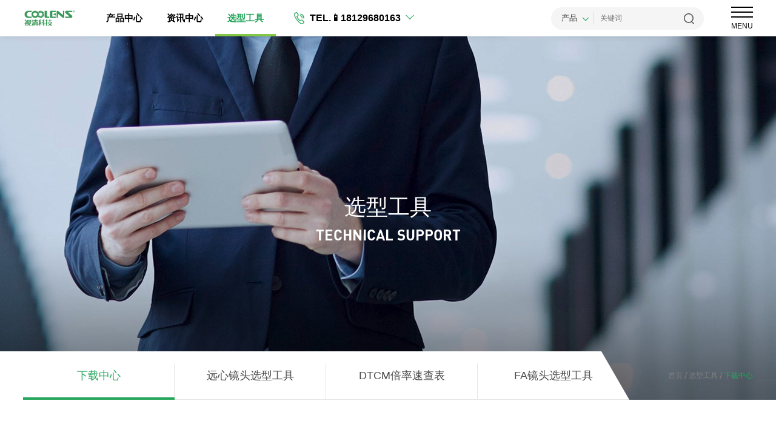

--- FILE ---
content_type: text/html; Charset=utf-8
request_url: http://coolens.cn/support/004002.html?pathindex=6
body_size: 15433
content:

<html lang="en">
<head>
<meta charset="utf-8">
<meta http-equiv="X-UA-Compatible" content="IE=edge,chrome=1">
<meta name="viewport" content="width=device-width, initial-scale=1, maximum-scale=1, minimum-scale=1, user-scalable=no">
<title>下载中心</title>
<meta name="description" content="">
<meta name="keywords" content="">
<link rel="stylesheet" type="text/css" href="/layui/css/layui.css">
<link rel="stylesheet" href="http://xkkh.starkai.com/admin_tpl_css.css?v=2026/1/19 10:57:17">

<link rel="stylesheet" type="text/css" href="/phone/css/style.css">  
<link rel="stylesheet" type="text/css" href="/phone/css/animate.min.css">  
<link rel="stylesheet" type="text/css" href="/phone/css/swiper.min.css">  
<link rel="stylesheet" type="text/css" href="/phone/css/main.css?v=1.0">

<script type="text/javascript" src="/phone/js/jquery-1.8.3.min.js"></script>
<script type="text/javascript" src="/phone/js/iealert.js"></script>
<script type="text/javascript" src="/phone/js/jquery-2.0.0.min.js"></script>
<script type="text/javascript" src="/phone/js/swiper.min.js"></script>
<script type="text/javascript" src="/phone/js/wow.min.js"></script>
<script type="text/javascript" src="/js/layer.js"></script>


<script type="text/javascript" src="/layui/layui.js"></script>
</head>
<body>
<div class="out-box">
<!-- 头部 -->
<div class="headerbox down height">
	<div class="header">
	  <div class="wrap clearfix">
	      <a href="/" class="logo"><img src="/phone/images/logo_03.png"></a>
	      <!-- 导航 -->
	      <div class="nav-list">
	          <div class="lin ">
	          	<a href="/product.html" class="a">产品中心</a>
	          	<!-- 下来菜单 -->
	          	<div class="nsub">
	          		<div class="subbox wrap">
	          			<div class="sleft">
	          					
	          					<div class="ll product ellipsis donghua" data-id="nav003000" data-on="on">
	          						高性能产品
          							<img src="/upfile/2023122542842677.png" class="ico i1">
			                        <img src="/upfile/2023122542688641.png" class="ico i2">
			                        <div class="jt"></div>
	          					</div>
	          					
	          					<div class="ll product ellipsis donghua" data-id="nav003001" data-on="">
	          						高性价比产品
          							<img src="/upfile/2023122542910289.png" class="ico i1">
			                        <img src="/upfile/2023122542900777.png" class="ico i2">
			                        <div class="jt"></div>
	          					</div>
	          					
	          					<div class="ll product ellipsis donghua" data-id="nav003006" data-on="">
	          						特色产品
          							<img src="/upfile/2023122542994749.png" class="ico i1">
			                        <img src="/upfile/2023122542970625.png" class="ico i2">
			                        <div class="jt"></div>
	          					</div>
	          					
	          					<div class="ll product ellipsis donghua" data-id="nav007010">
	          						成像配件
          							<img src="/upfile/2019121357794653.png" class="ico i1">
			                        <img src="/upfile/2019121357785841.png" class="ico i2">
			                        <div class="jt"></div>
	          					</div>
	          					
	          					<div class="ll product ellipsis donghua" data-id="nav007011">
	          						订制光学系统
          							<img src="/upfile/2023122543176041.png" class="ico i1">
			                        <img src="/upfile/2023122543084029.png" class="ico i2">
			                        <div class="jt"></div>
	          					</div>
	          					
	          			</div>
	          			<div class="smid">
	          				
	          				<div class="mbox" id="nav003000" data-on="on">
	          					
	          					<a href="/product/003000000.html" class="mm donghua ellipsis" 
	          					data-img="/upfile/2019112037469477.jpg" data-bt="DTCA系列大靶面（线扫）镜头"  data-imgwho="navimg1" data-btwho="navbt1"
	          					data-on="">DTCA系列大靶面（线扫）镜头</a>
	          					
	          					<a href="/product/003000003.html" class="mm donghua ellipsis" 
	          					data-img="/upfile/2019120234264349.jpg" data-bt="DTCA系列高性能工业镜头"  data-imgwho="navimg1" data-btwho="navbt1"
	          					data-on="">DTCA系列高性能工业镜头</a>
	          					
	          					<a href="/product/003000002.html" class="mm donghua ellipsis" 
	          					data-img="/upfile/2019112037482433.jpg" data-bt="DTCM系列高精度双远心镜头(大靶面)"  data-imgwho="navimg1" data-btwho="navbt1"
	          					data-on="">DTCM系列高精度双远心镜头(大靶面)</a>
	          					
	          					<a href="/product/003000001.html" class="mm donghua ellipsis" 
	          					data-img="/upfile/2019112037495873.jpg" data-bt="DTCM系列高精度双远心镜头(小靶面)"  data-imgwho="navimg1" data-btwho="navbt1"
	          					data-on="">DTCM系列高精度双远心镜头(小靶面)</a>
	          					
	          					<a href="/product/003000004.html" class="mm donghua ellipsis" 
	          					data-img="/upfile/2019112037456405.jpg" data-bt="WWK系列面向大靶面远心镜头"  data-imgwho="navimg1" data-btwho="navbt1"
	          					data-on="">WWK系列面向大靶面远心镜头</a>
	          					
	          				</div>
	          				
	          				<div class="mbox" id="nav003001" data-on="">
	          					
	          					<a href="/product/003001004.html" class="mm donghua ellipsis" 
	          					data-img="/upfile/2023081063903185.png" data-bt="WWH五百万像素远心镜头"  data-imgwho="navimg1" data-btwho="navbt1"
	          					data-on="">WWH五百万像素远心镜头</a>
	          					
	          					<a href="/product/003001005.html" class="mm donghua ellipsis" 
	          					data-img="/upfile/2019112037427961.jpg" data-bt="WWL标准工业远心镜头"  data-imgwho="navimg1" data-btwho="navbt1"
	          					data-on="">WWL标准工业远心镜头</a>
	          					
	          					<a href="/product/003001001.html" class="mm donghua ellipsis" 
	          					data-img="/upfile/2019112358234557.jpg" data-bt="MFA系列FA镜头"  data-imgwho="navimg1" data-btwho="navbt1"
	          					data-on="">MFA系列FA镜头</a>
	          					
	          					<a href="/product/003001006.html" class="mm donghua ellipsis" 
	          					data-img="/upfile/2023041433649373.jpg" data-bt="WWT 工业镜头"  data-imgwho="navimg1" data-btwho="navbt1"
	          					data-on="">WWT 工业镜头</a>
	          					
	          				</div>
	          				
	          				<div class="mbox" id="nav003006" data-on="">
	          					
	          					<a href="/product/003006005.html" class="mm donghua ellipsis" 
	          					data-img="/upfile/2022122150841973.jpg" data-bt="扁平线扫远心镜头"  data-imgwho="navimg1" data-btwho="navbt1"
	          					data-on="">扁平线扫远心镜头</a>
	          					
	          					<a href="/product/003006004.html" class="mm donghua ellipsis" 
	          					data-img="/upfile/2022122150805433.jpg" data-bt="扁平线扫远心光源"  data-imgwho="navimg1" data-btwho="navbt1"
	          					data-on="">扁平线扫远心光源</a>
	          					
	          					<a href="/product/003006002.html" class="mm donghua ellipsis" 
	          					data-img="/upfile/2022120952560465.jpg" data-bt="激光内同轴镜头"  data-imgwho="navimg1" data-btwho="navbt1"
	          					data-on="">激光内同轴镜头</a>
	          					
	          					<a href="/product/003006001.html" class="mm donghua ellipsis" 
	          					data-img="/upfile/2022120952472033.jpg" data-bt="IC五面检测模组"  data-imgwho="navimg1" data-btwho="navbt1"
	          					data-on="">IC五面检测模组</a>
	          					
	          					<a href="/product/003006000.html" class="mm donghua ellipsis" 
	          					data-img="/upfile/2022120952219081.jpg" data-bt="360°内壁检测镜头"  data-imgwho="navimg1" data-btwho="navbt1"
	          					data-on="">360°内壁检测镜头</a>
	          					
	          					<a href="/product/003006006.html" class="mm donghua ellipsis" 
	          					data-img="/upfile/2023041334411693.jpg" data-bt="360°外壁检测镜头"  data-imgwho="navimg1" data-btwho="navbt1"
	          					data-on="">360°外壁检测镜头</a>
	          					
	          					<a href="/product/003006003.html" class="mm donghua ellipsis" 
	          					data-img="/upfile/2023072854747601.png" data-bt="变倍远心镜头"  data-imgwho="navimg1" data-btwho="navbt1"
	          					data-on="">变倍远心镜头</a>
	          					
	          					<a href="/product/003006008.html" class="mm donghua ellipsis" 
	          					data-img="/upfile/2023102436209797.png" data-bt="TUH系列工业显微镜头"  data-imgwho="navimg1" data-btwho="navbt1"
	          					data-on="">TUH系列工业显微镜头</a>
	          					
	          					<a href="/product/003006007.html" class="mm donghua ellipsis" 
	          					data-img="/upfile/2023101364249673.png" data-bt="TUL系列工业显微镜筒"  data-imgwho="navimg1" data-btwho="navbt1"
	          					data-on="">TUL系列工业显微镜筒</a>
	          					
	          				</div>
	          				
	          				<div class="mbox" id="nav007010">
	          					
	          					<a href="/product/007010014.html" class="mm donghua ellipsis" 
	          					data-img="/upfile/2019112358382881.jpg" data-bt="DTCL系列平行远心光源" data-imgwho="navimg1" data-btwho="navbt1"
	          					data-on="">DTCL系列平行远心光源</a>
	          					
	          					<a href="/product/007010010.html" class="mm donghua ellipsis" 
	          					data-img="/upfile/2019112569524905.jpg" data-bt="玻璃/陶瓷标定板" data-imgwho="navimg1" data-btwho="navbt1"
	          					data-on="">玻璃/陶瓷标定板</a>
	          					
	          					<a href="/product/007010011.html" class="mm donghua ellipsis" 
	          					data-img="/upfile/2019120436561473.jpg" data-bt="滤光片偏光片保护片" data-imgwho="navimg1" data-btwho="navbt1"
	          					data-on="">滤光片偏光片保护片</a>
	          					
	          					<a href="/product/007010012.html" class="mm donghua ellipsis" 
	          					data-img="/upfile/2019120432508169.jpg" data-bt="景深尺" data-imgwho="navimg1" data-btwho="navbt1"
	          					data-on="">景深尺</a>
	          					
	          					<a href="/product/007010013.html" class="mm donghua ellipsis" 
	          					data-img="/upfile/2019120434832065.jpg" data-bt="光路转折模块" data-imgwho="navimg1" data-btwho="navbt1"
	          					data-on="">光路转折模块</a>
	          					
	          					<a href="/product/007010004.html" class="mm donghua ellipsis" 
	          					data-img="/upfile/2019112570057289.jpg" data-bt="扩倍镜缩倍镜" data-imgwho="navimg1" data-btwho="navbt1"
	          					data-on="">扩倍镜缩倍镜</a>
	          					
	          					<a href="/product/007010005.html" class="mm donghua ellipsis" 
	          					data-img="/upfile/2019112569676337.jpg" data-bt="固定式镜头支架" data-imgwho="navimg1" data-btwho="navbt1"
	          					data-on="">固定式镜头支架</a>
	          					
	          				</div>
	          				
	          				<div class="mbox" id="nav007011">
	          					
	          					<a href="/product/007011000.html" class="mm donghua ellipsis" 
	          					data-img="/upfile/2022120760395413.jpg" data-bt="三倍率远心系统" data-imgwho="navimg1" data-btwho="navbt1"
	          					data-on="">三倍率远心系统</a>
	          					
	          					<a href="/product/007011001.html" class="mm donghua ellipsis" 
	          					data-img="/upfile/2022120763887013.jpg" data-bt="双视野光学系统" data-imgwho="navimg1" data-btwho="navbt1"
	          					data-on="">双视野光学系统</a>
	          					
	          					<a href="/product/007011002.html" class="mm donghua ellipsis" 
	          					data-img="/upfile/2019120438440433.jpg" data-bt="上下视野光学系统" data-imgwho="navimg1" data-btwho="navbt1"
	          					data-on="">上下视野光学系统</a>
	          					
	          					<a href="/product/007011005.html" class="mm donghua ellipsis" 
	          					data-img="/upfile/2022120763895765.jpg" data-bt="已有镜头的快速改制" data-imgwho="navimg1" data-btwho="navbt1"
	          					data-on="">已有镜头的快速改制</a>
	          					
	          					<a href="/product/007011006.html" class="mm donghua ellipsis" 
	          					data-img="/upfile/2019120438437961.jpg" data-bt="灵活快速定制" data-imgwho="navimg1" data-btwho="navbt1"
	          					data-on="">灵活快速定制</a>
	          					
	          				</div>
	          				
	          			</div>
						
						

	                        <div class="sright">
		          				<div class="inbox">
		          					<div class="imgbox"><div id="navimg1" class="rimg img-common" style="background-image: url(/upfile/2019112037469477.jpg);"></div></div>
		          					<div class="bt ellipsis" id="navbt1">DTCA系列大靶面（线扫）镜头</div>
		          				</div>
		          			</div>

						
	          		</div>
	          	</div>
	          	<!-- 下来菜单end -->
	          </div>
	          <div class="lin ">
	          	<a href="/project.html" class="a">资讯中心</a>
				<div class="nsub">
	          		<div class="subbox wrap">
	          			<div class="sleft">
	          				
          					<a href="/project.html" class="ll product ellipsis donghua" data-id="nav-project" data-on="on">
          						应用方案
      							<img src="/upfile/2019122550327781.png" class="ico i1">
		                        <img src="/upfile/2019122550341193.png" class="ico i2">
		                        <div class="jt"></div>
          					</a>
          					
          					<a href="/faq.html" class="ll product ellipsis donghua" data-id="nav-faq">
          						FAQ
      							<img src="/upfile/2019122634740225.png" class="ico i1">
		                        <img src="/upfile/2019122634744729.png" class="ico i2">
		                        <div class="jt"></div>
          					</a>
          					
          					<a href="/news.html" class="ll product ellipsis donghua" data-id="nav-news">
          						新闻资讯
      							<img src="/upfile/2019122655755653.png" class="ico i1">
		                        <img src="/upfile/2019122634808029.png" class="ico i2">
		                        <div class="jt"></div>
          					</a>
          					
	          			</div>

	          			<div class="smid">

	          				<div class="mbox" id="nav-project" data-on="on">
	          					
	          					<a href="/project/001001.html" class="mm donghua ellipsis" 
	          					data-img="/upfile/2019111335385273.jpg" data-bt="3C行业" data-imgwho="navimg2" data-btwho="navbt2">3C行业</a>
	          					
	          					<a href="/project/001002.html" class="mm donghua ellipsis" 
	          					data-img="/upfile/2019111335427357.jpg" data-bt="半导体及集成电路行业" data-imgwho="navimg2" data-btwho="navbt2">半导体及集成电路行业</a>
	          					
	          					<a href="/project/001003.html" class="mm donghua ellipsis" 
	          					data-img="/upfile/2019111335461801.jpg" data-bt="汽车行业" data-imgwho="navimg2" data-btwho="navbt2">汽车行业</a>
	          					
	          					<a href="/project/001005.html" class="mm donghua ellipsis" 
	          					data-img="/upfile/2019111335509877.jpg" data-bt="食品及医疗行业" data-imgwho="navimg2" data-btwho="navbt2">食品及医疗行业</a>
	          					
	          					<a href="/project/001006.html" class="mm donghua ellipsis" 
	          					data-img="/upfile/2019111335523921.jpg" data-bt="五金金属行业" data-imgwho="navimg2" data-btwho="navbt2">五金金属行业</a>
	          					
	          				</div>

	          				<div class="mbox" id="nav-faq">
	          					
	          					<a href="/faq/005001.html" class="mm donghua ellipsis" 
	          					data-img="/upfile/2019111335231269.jpg" data-bt="行业知识" data-imgwho="navimg2" data-btwho="navbt2">行业知识</a>
	          					
	          					<a href="/faq/005002.html" class="mm donghua ellipsis" 
	          					data-img="/upfile/2025031363948497.png" data-bt="常见问题" data-imgwho="navimg2" data-btwho="navbt2">常见问题</a>
	          					
	          				</div>

	          				<div class="mbox" id="nav-news">
	          					
	          					<a href="/news/000001.html" class="mm donghua ellipsis" 
	          					data-img="/upfile/2019111933228525.jpg" data-bt="展会动态" data-imgwho="navimg2" data-btwho="navbt2">展会动态</a>
	          					
	          					<a href="/news/000002.html" class="mm donghua ellipsis" 
	          					data-img="/upfile/2019111933228525.jpg" data-bt="公司新闻" data-imgwho="navimg2" data-btwho="navbt2">公司新闻</a>
	          					
	          				</div>

	          			</div>
					
						
                        <div class="sright">
	          				<div class="inbox">
	          					<div class="imgbox"><div id="navimg2" class="rimg img-common" style="background-image: url(/upfile/2019110938108217.jpg);"></div></div>
	          					<div class="bt ellipsis" id="navbt2">3C行业</div>
	          				</div>
	          			</div>
	          			

						
	          		</div>
	          	</div>
	          </div>
	          <div class="lin on">
	          	<a href="/support.html" class="a">选型工具</a>
	          	<div class="nsub">
	          		<div class="subbox wrap">
	          			<div class="sleft">
          					
          					<a href="/support/004002.html" class="ll ellipsis donghua" onmouseover="ccimg('/upfile/2019112039525405.jpg','下载中心','nimgg2',this)" data-on="on">
          						下载中心
      							<img src="/upfile/2019112039736373.png" class="ico i1">
		                        <img src="/upfile/2019112039539589.png" class="ico i2">
		                        <div class="jt"></div>
          					</a>
          					
          					<a href="/support/004003.html" class="ll ellipsis donghua" onmouseover="ccimg('/upfile/2019112039628097.jpg','远心镜头选型工具','nimgg2',this)" data-on="">
          						远心镜头选型工具
      							<img src="/upfile/2019112039748817.png" class="ico i1">
		                        <img src="/upfile/2019112039640565.png" class="ico i2">
		                        <div class="jt"></div>
          					</a>
          					
          					<a href="/support/004005.html" class="ll ellipsis donghua" onmouseover="ccimg('/upfile/2019112039662665.jpg','DTCM倍率速查表','nimgg2',this)" data-on="">
          						DTCM倍率速查表
      							<img src="/upfile/2019112039762025.png" class="ico i1">
		                        <img src="/upfile/2019112039669757.png" class="ico i2">
		                        <div class="jt"></div>
          					</a>
          					
          					<a href="/support/004006.html" class="ll ellipsis donghua" onmouseover="ccimg('/upfile/2019112039683169.jpg','FA镜头选型工具','nimgg2',this)" data-on="">
          						FA镜头选型工具
      							<img src="/upfile/2019112039775169.png" class="ico i1">
		                        <img src="/upfile/2019112039687961.png" class="ico i2">
		                        <div class="jt"></div>
          					</a>
          					
	          			</div>
					
						
	                        <div class="sright">
		          				<div class="inbox" id="nimgg2">
		          					<div class="imgbox"><div class="rimg img-common" style="background-image: url(/upfile/2019112039525405.jpg);"></div></div>
		          					<div class="bt ellipsis" id="navbt">下载中心</div>
		          				</div>
		          			</div>
		          			

						<div style="width: 26%;"></div>
	          		</div>
	          	</div>
	          </div>
	      </div>
	      <!-- 导航end -->
	      <!-- 电话 -->
	      <div class="phone flex-center">TEL.
	      	  <div class="select">
	      	  	
	      	  	<a class="word">📱18129680163</a>
	      	  	
	      	  	<div class="menu">
      	  		  	
	      	  		<a class="mm">📱18129680163</a>
	      	  		
	      	  	</div>
	      	  </div>
	      </div>
	      <!-- 电话end -->
	      <div class="mmbtn flex-center" id="mmbtn">
	      	<div class="inbox">
	          <div class="line l1"></div>
	          <div class="line l2"></div>
	          <div class="line l3"></div>
	          menu
          	</div>
	      </div>
	      <div class="searchbox flex-center">
	        <form action="/search.html">
	        	<div class="select flex-center">
	        		<div class="word" id="sword">产品</div>
	        		<div class="menu"> 
	        			<input type="hidden" name="kind" id="kind" value="1">
	        			<div class="mm" data-val="1" data-ww="产品"><span>产品</span></div>
	        			<div class="mm" data-val="2" data-ww="文章"><span>文章</span></div>
	        		</div>
	        	</div>
	          <input type="text" name="s" value="" autocomplete="off" placeholder="关键词">
	          <input type="submit" value="">
	        </form>
	      </div>
	      
	  </div>
	</div>
</div>
<!-- 头部end -->
<script type="text/javascript">
	$(function(){
		$(".headerbox .header .searchbox form .select .word").click(function(){
			var on=$(this).parent();
			if(on.attr("data-on") == "on"){
				on.attr("data-on","");
				$(".headerbox .header .searchbox").attr("data-on","");
			}else{
				on.attr("data-on","on");
				$(".headerbox .header .searchbox").attr("data-on","on");
			}
		})
		$(".headerbox .header .searchbox form .select .menu .mm").click(function(){
			$(".headerbox .header .searchbox form .select").attr("data-on","");
			var val = $(this).attr("data-val");
			var ww = $(this).attr("data-ww");
			$("#kind").val(val);
			$("#sword").text(ww);
		})
	})
</script>

<!-- menu -->
<div class="mask"></div>
<div class="head-menu">
	<div class="toolbox flex-center">
		<div class="tool">
	      	<div class="mmclose" id="mmclose"></div>
	      	<div class="searchbox">
		        <form action="/search.html">
		          <input type="text" name="s" value="" autocomplete="off" placeholder="关键词">
		          <input type="submit" value="">
		        </form>
	      	</div>
      	</div>
	</div>
	<div class="menu-box">
		<div class="inbox">

			<div class="mlist">
				<div class="lim" data-index="h1"><div class="word">产品中心</div></div>
				<div class="lim" data-index="h2"><div class="word">应用方案</div></div>
				<div class="lim" data-index="h3"><div class="word">选型工具</div></div>
				<div class="lim" data-index="h4"><div class="word">F.A.Q</div></div>
				<div class="lim" data-index="h5"><div class="word">新闻资讯</div></div>
				<div class="lim" data-index="h6"><div class="word">关于COOLENS</div></div>
			</div>
			<div class="contact wrap">
				<div class="bt">联系</div>
				<div class="desc"><span style="line-height:1.5;">深圳：0755-29977399</span><br />
<span style="line-height:1.5;"> 惠州：0752-5118988</span><br />
<p>
	<span style="line-height:1.5;">苏州：0512-67575087</span> 
</p>
<p>
	<span style="line-height:1.5;">武汉：13312925069</span> 
</p>
<p>
	<span style="line-height:1.5;">厦门：18925241706</span> 
</p>
<p>
	<span style="line-height:1.5;">天津：022-83718115</span> 
</p>
<p>
	<span style="line-height:1.5;">全国手机:&nbsp; 18129680163</span> 
</p>
<p>
	<span style="line-height:1.5;">邮箱：coolens@coolens.cn</span> 
</p>
<p>
	<span style="line-height:1.5;"><br />
</span> 
</p></div>
				
				<div class="wxcode img-common" style="background-image: url(/upfile/2019122753084801.jpg);"></div>
				
			</div>	

		</div>
		<div class="outbox" id="h1">
			<div class="inbtn"><div class="ww">返回<span></span></div></div>
			<div class="mlist">
				
				<div class="lim">
					<div class="word">高性能产品</div>
					<div class="menu">
						
                		<a href="/product/003000000.html?pathindex=2" class="mm">DTCA系列大靶面（线扫）镜头</a>
                		
                		<a href="/product/003000003.html?pathindex=2" class="mm">DTCA系列高性能工业镜头</a>
                		
                		<a href="/product/003000002.html?pathindex=2" class="mm">DTCM系列高精度双远心镜头(大靶面)</a>
                		
                		<a href="/product/003000001.html?pathindex=2" class="mm">DTCM系列高精度双远心镜头(小靶面)</a>
                		
                		<a href="/product/003000004.html?pathindex=2" class="mm">WWK系列面向大靶面远心镜头</a>
                		
                	</div>
				</div>
				
				<div class="lim">
					<div class="word">高性价比产品</div>
					<div class="menu">
						
                		<a href="/product/003001004.html?pathindex=2" class="mm">WWH五百万像素远心镜头</a>
                		
                		<a href="/product/003001005.html?pathindex=2" class="mm">WWL标准工业远心镜头</a>
                		
                		<a href="/product/003001001.html?pathindex=2" class="mm">MFA系列FA镜头</a>
                		
                		<a href="/product/003001006.html?pathindex=2" class="mm">WWT 工业镜头</a>
                		
                	</div>
				</div>
				
				<div class="lim">
					<div class="word">特色产品</div>
					<div class="menu">
						
                		<a href="/product/003006005.html?pathindex=2" class="mm">扁平线扫远心镜头</a>
                		
                		<a href="/product/003006004.html?pathindex=2" class="mm">扁平线扫远心光源</a>
                		
                		<a href="/product/003006002.html?pathindex=2" class="mm">激光内同轴镜头</a>
                		
                		<a href="/product/003006001.html?pathindex=2" class="mm">IC五面检测模组</a>
                		
                		<a href="/product/003006000.html?pathindex=2" class="mm">360°内壁检测镜头</a>
                		
                		<a href="/product/003006006.html?pathindex=2" class="mm">360°外壁检测镜头</a>
                		
                		<a href="/product/003006003.html?pathindex=2" class="mm">变倍远心镜头</a>
                		
                		<a href="/product/003006008.html?pathindex=2" class="mm">TUH系列工业显微镜头</a>
                		
                		<a href="/product/003006007.html?pathindex=2" class="mm">TUL系列工业显微镜筒</a>
                		
                	</div>
				</div>
				
                <div class="lim">
                	<div class="word">成像配件</div>
                	<div class="menu">
                		
                		<a href="/product/007010014.html?pathindex=0" class="mm">DTCL系列平行远心光源</a>
                		
                		<a href="/product/007010010.html?pathindex=1" class="mm">玻璃/陶瓷标定板</a>
                		
                		<a href="/product/007010011.html?pathindex=2" class="mm">滤光片偏光片保护片</a>
                		
                		<a href="/product/007010012.html?pathindex=3" class="mm">景深尺</a>
                		
                		<a href="/product/007010013.html?pathindex=4" class="mm">光路转折模块</a>
                		
                		<a href="/product/007010004.html?pathindex=5" class="mm">扩倍镜缩倍镜</a>
                		
                		<a href="/product/007010005.html?pathindex=6" class="mm">固定式镜头支架</a>
                		
                	</div>
                </div>
                
                <div class="lim">
                	<div class="word">订制光学系统</div>
                	<div class="menu">
                		
                		<a href="/product/007011000.html?pathindex=0" class="mm">三倍率远心系统</a>
                		
                		<a href="/product/007011001.html?pathindex=1" class="mm">双视野光学系统</a>
                		
                		<a href="/product/007011002.html?pathindex=2" class="mm">上下视野光学系统</a>
                		
                		<a href="/product/007011005.html?pathindex=3" class="mm">已有镜头的快速改制</a>
                		
                		<a href="/product/007011006.html?pathindex=4" class="mm">灵活快速定制</a>
                		
                	</div>
                </div>
                

			</div>
		</div>
		<div class="outbox" id="h2">
			<div class="inbtn"><div class="ww">返回<span></span></div></div>
			<div class="mlist">
				
				<a href="/project/001001.html?pathindex=5" class="lim"><div class="word">3C行业</div></a>
				 
				<a href="/project/001002.html?pathindex=5" class="lim"><div class="word">半导体及集成电路行业</div></a>
				 
				<a href="/project/001003.html?pathindex=5" class="lim"><div class="word">汽车行业</div></a>
				 
				<a href="/project/001005.html?pathindex=5" class="lim"><div class="word">食品及医疗行业</div></a>
				 
				<a href="/project/001006.html?pathindex=5" class="lim"><div class="word">五金金属行业</div></a>
				 

			</div>
		</div>
		<div class="outbox" id="h3">
			<div class="inbtn"><div class="ww">返回<span></span></div></div>
			<div class="mlist">
				
				<a href="/support/004002.html?pathindex=5" class="lim"><div class="word">下载中心</div></a>
				
				<a href="/support/004003.html?pathindex=5" class="lim"><div class="word">远心镜头选型工具</div></a>
				
				<a href="/support/004005.html?pathindex=5" class="lim"><div class="word">DTCM倍率速查表</div></a>
				
				<a href="/support/004006.html?pathindex=5" class="lim"><div class="word">FA镜头选型工具</div></a>
				
			</div>
		</div>
		<div class="outbox" id="h4">
			<div class="inbtn"><div class="ww">返回<span></span></div></div>
			<div class="mlist">
				
				<a href="/faq/005001.html?pathindex=5" class="lim"><div class="word">行业知识</div></a>
				
				<a href="/faq/005002.html?pathindex=5" class="lim"><div class="word">常见问题</div></a>
				
			</div>
		</div>
		<div class="outbox" id="h5">
			<div class="inbtn"><div class="ww">返回<span></span></div></div>
			<div class="mlist">
				
				<a href="/news/000001.html?pathindex=5" class="lim"><div class="word">展会动态</div></a>
				
				<a href="/news/000002.html?pathindex=5" class="lim"><div class="word">公司新闻</div></a>
				
			</div>
		</div>
		<div class="outbox" id="h6">
			<div class="inbtn"><div class="ww">返回<span></span></div></div>
			<div class="mlist">
				
				<a href="/about.html?pathindex=5#a006000" class="lim"><div class="word">COOLENS成长之路</div></a>
				
				<a href="/about/006004.html?pathindex=5" class="lim"><div class="word">加入视清</div></a>
				
			</div>
		</div>
	</div>
</div>
<!-- menuend -->
<!-- 通用内页大图 -->

<div class="allpage-banner anima">
    <div class="abanner img-common" style="background-image: url(/upfile/2019111335602949.jpg);"></div>
    <div class="theme">
    	<div class="cn">选型工具</div>
    	<div class="en">TECHNICAL SUPPORT</div>
    </div>
</div>
<!-- 通用内页大图end -->


<!-- 路径 -->
<div class="pathbox wrap clearfix ">
    <div class="md" id="md"></div>
    <div class="typebox">

        
        <div class="class-box">
            <div class="swiper-container path-swiper">
                <div class="swiper-wrapper">
                    
                    <div class="swiper-slide on">
                        <a href="/support/004002.html?pathindex=0#md"
                        class="pclass flex-center">下载中心</a>
                    </div>
                    
                    <div class="swiper-slide ">
                        <a href="/support/004003.html?pathindex=1#md"
                        class="pclass flex-center">远心镜头选型工具</a>
                    </div>
                    
                    <div class="swiper-slide ">
                        <a href="/support/004005.html?pathindex=2#md"
                        class="pclass flex-center">DTCM倍率速查表</a>
                    </div>
                    
                    <div class="swiper-slide ">
                        <a href="/support/004006.html?pathindex=3#md"
                        class="pclass flex-center">FA镜头选型工具</a>
                    </div>
                    
                    <div class="block"></div>
                </div> 
            </div>
        </div>
        

    </div>

    <div class="path">
        <a href="/" class="pp">首页</a>
       
        <a href="/support.html" class="pp"><span>/</span>选型工具</a>
        
        <div class="pp on"><span>/</span>下载中心</div>
        
    </div>
</div>
<!-- 路径end -->



	
	<!-- 技术支持 -->
	<div class="support-bg">
		
		<!-- 下载中心 -->
		<div class="download-box wrap clearfix">
			<div class="dright">
				<div class="bt">筛选</div>
				<div class="selectbox">
					
					<div class="sitem" data-on="on">
						<div class="word"><div class="ww">高性能产品</div></div>
						<div class="menu" data-on="on">
							<div class="list">
							
							<a href="/support/004002000000.html#md" class="mm ellipsis on">
								DTCM系列<span></span>
							</a>
							
							<a href="/support/004002000001.html#md" class="mm ellipsis ">
								DTCA系列<span></span>
							</a>
							
							<a href="/support/004002000002.html#md" class="mm ellipsis ">
								WWK系列<span></span>
							</a>
							
							</div>
						</div>
					</div>
					
					<div class="sitem" data-on="">
						<div class="word"><div class="ww">高性价比产品</div></div>
						<div class="menu" data-on="">
							<div class="list">
							
							<a href="/support/004002001000.html#md" class="mm ellipsis ">
								WWH系列<span></span>
							</a>
							
							<a href="/support/004002001001.html#md" class="mm ellipsis ">
								WWL系列<span></span>
							</a>
							
							<a href="/support/004002001002.html#md" class="mm ellipsis ">
								WWS系列<span></span>
							</a>
							
							<a href="/support/004002001006.html#md" class="mm ellipsis ">
								高分辨率镜头<span></span>
							</a>
							
							<a href="/support/004002001005.html#md" class="mm ellipsis ">
								SFA系列线扫镜头<span></span>
							</a>
							
							<a href="/support/004002001004.html#md" class="mm ellipsis ">
								WWT系列<span></span>
							</a>
							
							<a href="/support/004002001003.html#md" class="mm ellipsis ">
								MFA系列<span></span>
							</a>
							
							</div>
						</div>
					</div>
					
					<div class="sitem" data-on="">
						<div class="word"><div class="ww">产品宣传册</div></div>
						<div class="menu" data-on="">
							<div class="list">
							
							<a href="/support/004002005000.html#md" class="mm ellipsis ">
								产品宣传册<span></span>
							</a>
							
							</div>
						</div>
					</div>
					
					<div class="sitem" data-on="">
						<div class="word"><div class="ww">案例分享</div></div>
						<div class="menu" data-on="">
							<div class="list">
							
							<a href="/support/004002004014.html#md" class="mm ellipsis ">
								食品行业案例<span></span>
							</a>
							
							<a href="/support/004002004013.html#md" class="mm ellipsis ">
								锂电应用案例<span></span>
							</a>
							
							<a href="/support/004002004012.html#md" class="mm ellipsis ">
								缺陷检测案例<span></span>
							</a>
							
							<a href="/support/004002004011.html#md" class="mm ellipsis ">
								汽车行业案例<span></span>
							</a>
							
							<a href="/support/004002004010.html#md" class="mm ellipsis ">
								机器视觉应用案例<span></span>
							</a>
							
							<a href="/support/004002004009.html#md" class="mm ellipsis ">
								新能源行业案例<span></span>
							</a>
							
							<a href="/support/004002004008.html#md" class="mm ellipsis ">
								工业镜头应用案例<span></span>
							</a>
							
							<a href="/support/004002004007.html#md" class="mm ellipsis ">
								印刷、包装行业案例<span></span>
							</a>
							
							<a href="/support/004002004006.html#md" class="mm ellipsis ">
								半导体行业视觉案例<span></span>
							</a>
							
							<a href="/support/004002004005.html#md" class="mm ellipsis ">
								医疗行业案例<span></span>
							</a>
							
							<a href="/support/004002004004.html#md" class="mm ellipsis ">
								制造行业案例<span></span>
							</a>
							
							<a href="/support/004002004003.html#md" class="mm ellipsis ">
								交通行业案例<span></span>
							</a>
							
							<a href="/support/004002004002.html#md" class="mm ellipsis ">
								五金行业案例<span></span>
							</a>
							
							<a href="/support/004002004001.html#md" class="mm ellipsis ">
								3C电子行业视觉案例<span></span>
							</a>
							
							</div>
						</div>
					</div>
					
					<div class="sitem" data-on="">
						<div class="word"><div class="ww">特色产品</div></div>
						<div class="menu" data-on="">
							<div class="list">
							
							<a href="/support/004002003000.html#md" class="mm ellipsis ">
								特色产品<span></span>
							</a>
							
							</div>
						</div>
					</div>
					
				</div>
			</div>
			<div class="dleft">
				<div class="support-theme">下载中心</div>
				<!-- 搜索 -->
				<form action="/support/004002000000.html#md" class="dsearch">					
					<input type="text" name="s" value="" autocomplete="off" placeholder="产品型号或关键字">
					<input type="submit" value="">
				</form>
				<!-- 搜索end -->
				<!-- 列表 -->
				<div class="dtable">
					<div class="dhead">
						<div class="hh h1">产品型号</div>
						<div class="hh h2">文件类型</div>
					</div>
					<div class="dbody">
						
						<div class="lib">
              
							<div class="bb b1"><a href="/upfile/2025102941431589.pdf" target="_blank" class="title ellipsis">DTCM111-39-AL-D31</a></div>
							<div class="bb b2">
								
								<a href="/upfile/2025102941431589.pdf" target="_blank" class="btn"></a>
								
								<a href="/upfile/2025102941436721.zip" target="_blank" class="btn"></a>
								
							</div>
						</div>
						
						<div class="lib">
              
							<div class="bb b1"><a href="/upfile/2025080732498633.pdf" target="_blank" class="title ellipsis">DTCM65M-2×102-G-M58-5D</a></div>
							<div class="bb b2">
								
								<a href="/upfile/2025080732498633.pdf" target="_blank" class="btn"></a>
								
								<a href="/upfile/2025080733119959.rar" target="_blank" class="btn"></a>
								
								<a href="/upfile/2025080733124935.zip" target="_blank" class="btn"></a>
								
							</div>
						</div>
						
						<div class="lib">
              
							<div class="bb b1"><a href="/upfile/2025052039522473.pdf" target="_blank" class="title ellipsis">DTCM111-90-ALF</a></div>
							<div class="bb b2">
								
								<a href="/upfile/2025052039522473.pdf" target="_blank" class="btn"></a>
								
								<a href="/upfile/2025052039525969.pdf" target="_blank" class="btn"></a>
								
								<a href="/upfile/2025052039529569.rar" target="_blank" class="btn"></a>
								
								<a href="/upfile/2025052039533673.zip" target="_blank" class="btn"></a>
								
							</div>
						</div>
						
						<div class="lib">
              
							<div class="bb b1"><a href="/upfile/2024091954046089.pdf" target="_blank" class="title ellipsis">DTCA150M-22.4-G-M72-19.5-AL</a></div>
							<div class="bb b2">
								
								<a href="/upfile/2024091954046089.pdf" target="_blank" class="btn"></a>
								
								<a href="/upfile/2024091954069777.rar" target="_blank" class="btn"></a>
								
								<a href="/upfile/2024091954077565.zip" target="_blank" class="btn"></a>
								
							</div>
						</div>
						
						<div class="lib">
              
							<div class="bb b1"><a href="/upfile/2024091954017517.pdf" target="_blank" class="title ellipsis">DTCA150M-8.9-G-M72-19.5-AL</a></div>
							<div class="bb b2">
								
								<a href="/upfile/2024091954017517.pdf" target="_blank" class="btn"></a>
								
								<a href="/upfile/2024091954023089.pdf" target="_blank" class="btn"></a>
								
								<a href="/upfile/2024091954028181.rar" target="_blank" class="btn"></a>
								
								<a href="/upfile/2024091954033077.zip" target="_blank" class="btn"></a>
								
							</div>
						</div>
						
						<div class="lib">
              
							<div class="bb b1"><a href="/upfile/2024091953906865.pdf" target="_blank" class="title ellipsis">DTCA150M-22.4C-G-M72-19.5-AL(8)</a></div>
							<div class="bb b2">
								
								<a href="/upfile/2024091953906865.pdf" target="_blank" class="btn"></a>
								
								<a href="/upfile/2024091953917941.pdf" target="_blank" class="btn"></a>
								
								<a href="/upfile/2024091953925205.rar" target="_blank" class="btn"></a>
								
								<a href="/upfile/2024091953929745.zip" target="_blank" class="btn"></a>
								
							</div>
						</div>
						
						<div class="lib">
              
							<div class="bb b1"><a href="/upfile/2024091953869493.pdf" target="_blank" class="title ellipsis">DTCA150M-8.9C-G-M72-19.5-AL(8)</a></div>
							<div class="bb b2">
								
								<a href="/upfile/2024091953869493.pdf" target="_blank" class="btn"></a>
								
								<a href="/upfile/2024091953874469.pdf" target="_blank" class="btn"></a>
								
								<a href="/upfile/2024091953880309.rar" target="_blank" class="btn"></a>
								
								<a href="/upfile/2024091953885761.zip" target="_blank" class="btn"></a>
								
							</div>
						</div>
						
						<div class="lib">
              
							<div class="bb b1"><a href="/upfile/2023020756481193.pdf" target="_blank" class="title ellipsis">DTCM150M-258-M72-19.5-AL</a></div>
							<div class="bb b2">
								
								<a href="/upfile/2023020756481193.pdf" target="_blank" class="btn"></a>
								
								<a href="/upfile/2023020756486121.pdf" target="_blank" class="btn"></a>
								
								<a href="/upfile/2023020756491289.rar" target="_blank" class="btn"></a>
								
								<a href="/upfile/2023020756496029.zip" target="_blank" class="btn"></a>
								
							</div>
						</div>
						
						<div class="lib">
              
							<div class="bb b1"><a href="/upfile/DS/DTCM16K-150H-AL_规格书.pdf" target="_blank" class="title ellipsis">DTCM16K-150H-AL</a></div>
							<div class="bb b2">
								
								<a href="/upfile/DS/DTCM16K-150H-AL_规格书.pdf" target="_blank" class="btn"></a>
								
								<a href="/upfile/2D/DTCM16K-150H-AL_外形图.pdf" target="_blank" class="btn"></a>
								
								<a href="/upfile/3D/DTCM16K-150H-AL.rar" target="_blank" class="btn"></a>
								
								<a href="/upfile/3D/DTCM16K-150H-AL.zip" target="_blank" class="btn"></a>
								
							</div>
						</div>
						
						<div class="lib">
              
							<div class="bb b1"><a href="/upfile/2022112539441169.pdf" target="_blank" class="title ellipsis">DTCM16K-100H-AL</a></div>
							<div class="bb b2">
								
								<a href="/upfile/2022112539441169.pdf" target="_blank" class="btn"></a>
								
								<a href="/upfile/2D/DTCM16K-100H-AL_外形图.pdf" target="_blank" class="btn"></a>
								
								<a href="/upfile/3D/DTCM16K-100H-AL.rar" target="_blank" class="btn"></a>
								
								<a href="/upfile/3D/DTCM16K-100H-AL.zip" target="_blank" class="btn"></a>
								
							</div>
						</div>
						
						<div class="lib">
              
							<div class="bb b1"><a href="/upfile/2023020658297753.pdf" target="_blank" class="title ellipsis">DTCM35FH-150-M58-AL</a></div>
							<div class="bb b2">
								
								<a href="/upfile/2023020658297753.pdf" target="_blank" class="btn"></a>
								
								<a href="/upfile/2023020658304161.pdf" target="_blank" class="btn"></a>
								
								<a href="/upfile/2023020658308681.rar" target="_blank" class="btn"></a>
								
								<a href="/upfile/2023020658312981.zip" target="_blank" class="btn"></a>
								
							</div>
						</div>
						
						<div class="lib">
              
							<div class="bb b1"><a href="/upfile/2023020755111981.pdf" target="_blank" class="title ellipsis">DTCM35FH-100H-M58-AL</a></div>
							<div class="bb b2">
								
								<a href="/upfile/2023020755111981.pdf" target="_blank" class="btn"></a>
								
								<a href="/upfile/2023020755119193.pdf" target="_blank" class="btn"></a>
								
								<a href="/upfile/2023020755124869.rar" target="_blank" class="btn"></a>
								
								<a href="/upfile/2023020755130773.zip" target="_blank" class="btn"></a>
								
							</div>
						</div>
						
						<div class="lib">
              
							<div class="bb b1"><a href="/upfile/2023020658228149.pdf" target="_blank" class="title ellipsis">DTCM71M-150-M58-AL</a></div>
							<div class="bb b2">
								
								<a href="/upfile/2023020658228149.pdf" target="_blank" class="btn"></a>
								
								<a href="/upfile/2023020658232501.pdf" target="_blank" class="btn"></a>
								
								<a href="/upfile/2023020658236813.rar" target="_blank" class="btn"></a>
								
								<a href="/upfile/2023020658240977.zip" target="_blank" class="btn"></a>
								
							</div>
						</div>
						
						<div class="lib">
              
							<div class="bb b1"><a href="/upfile/2022112553047461.pdf" target="_blank" class="title ellipsis">DTCM71M-100H-M58-AL</a></div>
							<div class="bb b2">
								
								<a href="/upfile/2022112553047461.pdf" target="_blank" class="btn"></a>
								
								<a href="/upfile/2D/DTCM71M-100H-M58-AL_外形图.pdf" target="_blank" class="btn"></a>
								
								<a href="/upfile/2021052152782409.rar" target="_blank" class="btn"></a>
								
								<a href="/upfile/3D/DTCM71M-100H-M58-AL.zip" target="_blank" class="btn"></a>
								
							</div>
						</div>
						
					</div>
				</div>
				<!-- 列表end -->
				<!-- 分页 -->
            
            <div class="allfenye news">
             

                              <a class="btn on">1</a>
                              
                              <a href="/support/004002000000.html?pageno=2#md" class="btn">2</a>
                              
                              <a href="/support/004002000000.html?pageno=3#md" class="btn">3</a>
                              
                              <a href="/support/004002000000.html?pageno=4#md" class="btn">4</a>
                              
                              <a href="/support/004002000000.html?pageno=5#md" class="btn">5</a>
                              
                            <a class="btn dian">···</a>
                            <a href="/support/004002000000.html?pageno=20#md" class="btn">20</a>
                            
                        <a href="/support/004002000000.html?pageno=2#md" class="link next"></a> 

                    
                </div>
                
        <!-- 分页end -->


			</div>
		</div>
		<!-- 下载中心end -->
		<script type="text/javascript">
			$(function(){
				$(".support-bg .download-box .dright .selectbox .sitem .word").click(function(){
					var on=$(this).parent();
					if(on.attr("data-on") == "on"){
						on.attr("data-on","");
						$(".support-bg .download-box .dright .selectbox .sitem .menu").stop().slideUp();
					}else{
						$(".support-bg .download-box .dright .selectbox .sitem").attr("data-on","");
						$(".support-bg .download-box .dright .selectbox .sitem .menu").stop().slideUp();
						on.attr("data-on","on")
						on.children(".menu").stop().slideDown();
					}
				})
			})
		</script>
		


	</div>
	<!-- 技术支持end -->
	

<!-- 客服 -->
<div class="kefu-box">
    <div class="kitem qq">
        <div class="ico img-common"></div>
        <div class="sub">
          <div class="qqbox">
          <div class=""></div>
              
            <a href="http://wpa.qq.com/msgrd?v=3&uin=2880446621&site=qq&menu=yes" target="_balnk" class="qq ellipsis">在线客服</a>
            
            </div>
        </div>
    </div>

    <div class="kitem wx">
        <div class="ico img-common"></div>
        <div class="sub">
            
            <div class="codebox"><img class="code" src="/upfile/2022101157320293.png"></div>
            
        </div>
    </div>
    <div class="kitem top topbtn">
        <div class="ico img-common"></div>
    </div>
</div>
<!-- 客服end -->




  <!-- 页脚 -->
  <div class="footer" >
    <div class="footer-top wrap clearfix">
        <div class="fnav-list clearfix">
          <div class="lif">
            <div class="fitem">
              <a href="/product.html" class="fclass">产品中心</a>
              <div class="menu">
                
                <a href="/product/003000.html#md" class="mm">高性能产品</a>
                
                <a href="/product/003001.html#md" class="mm">高性价比产品</a>
                
                <a href="/product/003006.html#md" class="mm">特色产品</a>
                
                <a href="/product/007010.html#md" class="mm">成像配件</a>
                
                <a href="/product/007011.html#md" class="mm">订制光学系统</a>
                
              </div>
            </div>
          </div>
          <div class="lif">
            <div class="fitem">
              <a href="/project.html" class="fclass">应用方案</a>
              <div class="menu">
                
                <a href="/project/001001.html#md" class="mm">3C行业</a>
                
                <a href="/project/001002.html#md" class="mm">半导体及集成电路行业</a>
                
                <a href="/project/001003.html#md" class="mm">汽车行业</a>
                
                <a href="/project/001005.html#md" class="mm">食品及医疗行业</a>
                
                <a href="/project/001006.html#md" class="mm">五金金属行业</a>
                
              </div>
            </div>
          </div>
          <div class="lif">
           <div class="fitem">
              <a href="/support.html" class="fclass">选型工具</a>
              <div class="menu">
                
                <a href="/support/004002.html#md" class="mm">下载中心</a>
                
                <a href="/support/004003.html#md" class="mm">远心镜头选型工具</a>
                
                <a href="/support/004005.html#md" class="mm">DTCM倍率速查表</a>
                
                <a href="/support/004006.html#md" class="mm">FA镜头选型工具</a>
                
              </div>
            </div>
            <div class="fitem">
              <a href="/faq.html" class="fclass">F.A.Q</a>
              <div class="menu">
                
                <a href="/faq/005001.html#md" class="mm">行业知识</a>
                
                <a href="/faq/005002.html#md" class="mm">常见问题</a>
                
              </div>
            </div>
          </div>
          <div class="lif">
            <div class="fitem">
              <a href="/news.html" class="fclass">新闻资讯</a>
              <div class="menu">
                
                <a href="/news/000001.html#md" class="mm">展会动态</a>
                
                <a href="/news/000002.html#md" class="mm">公司新闻</a>
                
              </div>
            </div>
            <div class="fitem">
              <a href="/about.html" class="fclass">关于COOLENS</a>
              <div class="menu">
                
                <a href="/about.html#a006000" class="mm">COOLENS成长之路</a>
                
                <a href="/about/006004.html" class="mm">加入视清</a>
                
              </div>
            </div>
          </div>
        </div>
        <div class="tright">
          <div class="codebox">
            <div class="bt">关注我们</div>
            
            <div class="code img-common" style="background-image: url(/upfile/2019122753084801.jpg);"></div>
            
            <div class="word">扫一扫，微信做朋友</div>
          </div>
          <div class="flogo">
            <img src="/phone/images/logo_03.png">
            <div class="desc"><span style="line-height:1.5;">深圳：0755-29977399</span><br />
<span style="line-height:1.5;"> 惠州：0752-5118988</span><br />
<p>
	<span style="line-height:1.5;">苏州：0512-67575087</span> 
</p>
<p>
	<span style="line-height:1.5;">武汉：13312925069</span> 
</p>
<p>
	<span style="line-height:1.5;">厦门：18925241706</span> 
</p>
<p>
	<span style="line-height:1.5;">天津：022-83718115</span> 
</p>
<p>
	<span style="line-height:1.5;">全国手机:&nbsp; 18129680163</span> 
</p>
<p>
	<span style="line-height:1.5;">邮箱：coolens@coolens.cn</span> 
</p>
<p>
	<span style="line-height:1.5;"><br />
</span> 
</p></div>
          </div>
        </div>
    </div>
    <div class="footer-bottom">
      <div class="wrap">
        <div class="content">&copy;2019 Copyright&nbsp; 深圳市视清科技有限公司&nbsp; All Rights reserved.&nbsp;&nbsp;<a href="http://beian.miit.gov.cn/" target="_blank">粤ICP备12011484号</a>&nbsp;</p></p></p></p></p></p></p></p></p></p></p></p></p></p></div>
        <a target="_blank" href="https://www.starkay.com" class="from">Design By Starkay</a>
      </div>
    </div>
  </div> 
  <!-- 页脚end -->



<!-- 顶部js -->
<script type="text/javascript">
$(function(){
    wow();
})
function wow(){
        // wow
    var wow = new WOW({
        boxClass: 'wow',
        animateClass: 'animated',
        offset: 0,
        mobile: true,
        live: true
    });
    wow.init();
}
</script>



<script type="text/javascript">
    $(function(){
        $(".headerbox").attr("data-on","on");

        // 搜索弹出
        $(".headerbox .header .tool").click(function(e){
            e.stopPropagation();
        })
        $(".headerbox .header .tool .ico").click(function(){
            $(this).parent().attr("data-on","on")
        })
        $(".headerbox .header .tool .searchbox .close").click(function(){
            $(".headerbox .header .tool").attr("data-on","")
        })
        
        // 展开menu
        $("#mmbtn").click(function(){
            $(".head-menu").attr("data-on","on");
            $(".mask").fadeIn();
        })
        // 关闭menu
        $("#mmclose").click(function(){
            $(".head-menu").attr("data-on","");
            $(".mask").fadeOut();
        })
        $(".mask").click(function(){
            $(".head-menu").attr("data-on","");
            $(this).fadeOut();
        })

        

        // 二级mune
        $(".head-menu .menu-box .mlist .lim").click(function(){
          var index=$(this).attr("data-index");
          $(".head-menu .menu-box .inbox").attr("data-on","on");
          $("#"+index).attr("data-on","on");
        })
        $(".head-menu .menu-box .outbox .inbtn .ww").click(function(){
          $(".head-menu .menu-box .inbox").attr("data-on","");
          $(".head-menu .menu-box .outbox").attr("data-on","");
        })

        // 电话列表
       $(".headerbox .header .phone").click(function(){
        var on=$(this);
        if(on.attr("data-on") == "on"){
          on.attr("data-on","");
        }else{
          on.attr("data-on","on");
        }
       })



        $(document).click(function(){
            $(".allclass-theme .year-select").attr("data-on","");
            $(".allclass-theme .year-select .menu").stop().slideUp();
            $(".footer .footer-right .friend-box").attr("data-on","");
            $(".footer .footer-right .friend-box .sub").stop().slideUp();
            $(".headerbox .header .tool").attr("data-on","");
            $(".join-table .jbody .lih").attr("data-on","");
            $(".join-table .jbody .lih .sub").stop().slideUp();
        })

        //判断是否出现滚动
      	var scrollNow = $(window).scrollTop();
        	$(window).scroll(function () {
             scrollNow = $(window).scrollTop();
             if(scrollNow >= 400){
              $(".kefu-box").addClass("in");
            }else{
              $(".kefu-box").removeClass("in");
            }
      	});

         // 回到顶部
          $(".kefu-box .kitem.top").click(function() {
           $('html, body').animate({  
                        scrollTop: 0
            }, 500);  
          });

})

</script>
<script type="text/javascript">
  $(".head-menu .menu-box .outbox .mlist .lim .word").click(function(){
    var on =$(this).parent();
    if(on.attr("data-on") == "on"){
      on.attr("data-on","");
    }else{
      $(".head-menu .menu-box .outbox .mlist .lim").attr("data-on","");
      on.attr("data-on","on");
    }
  })
</script>




<input type="hidden" value="6" id="pathindex">
<input type="hidden" value="4" id="pathview">
<script type="text/javascript">
 // 路径色块定位
function path_block(){
    var itemL = $(".pathbox .class-box .path-swiper .swiper-wrapper .swiper-slide[data-on='on']").position().left;
    var itemW = $(".pathbox .class-box .path-swiper .swiper-wrapper .swiper-slide[data-on='on']").width();
    $(".pathbox .class-box .path-swiper .swiper-wrapper .block").css("left",itemL)
    $(".pathbox .class-box .path-swiper .swiper-wrapper .block").css("width",itemW)
}
$(function(){
  // 路径轮播
    var pathindex =$("#pathindex").val();
    var pathview =$("#pathview").val();
    var pathswiper = new Swiper('.path-swiper', {
        preventClicks :true,//默认true
        initialSlide :pathindex,
        slidesPerView:2,
        breakpoints: {
            414: {
                slidesPerView: pathview
            }
        }
    });

    $(".pathbox .class-box .path-swiper .swiper-wrapper .swiper-slide").mouseover(function(){
        $(".pathbox .class-box .path-swiper .swiper-wrapper .swiper-slide").attr("data-on","");
        $(this).attr("data-on","on");
        path_block();
    })
    $(".pathbox .class-box .path-swiper .swiper-wrapper .swiper-slide").mouseout(function(){
        $(".pathbox .class-box .path-swiper .swiper-wrapper .swiper-slide").attr("data-on","");
        var ison = $(".pathbox .class-box .path-swiper .swiper-wrapper .swiper-slide.on");
        if(ison.length > 0){
          ison.attr("data-on","on");
          path_block();
        }
        
    })
    
    $(".pathbox .class-box .path-swiper .swiper-wrapper .swiper-slide.on").attr("data-on","on");
    path_block();
    
})    


      
</script>


<script type="text/javascript">
    // 视频点击展开
    function video(div){
        var videosrc = $(div).attr("data-video");
        var ifamesrc = $(div).attr("data-ifame");
        var imgsrc = $(div).attr("data-img");
        var vhtml = ""
        if(videosrc != ""){
            vhtml='<video preload="none" style="width:100%;height: 100%;" poster="'+imgsrc+'">'
                    +'<source type="video/mp4" src="'+videosrc+'"/>'
                    +'</video>'
        }else if(ifamesrc != ""){
            vhtml='<iframe class="iframe" height="100%" width="100%" src='+ifamesrc+' frameborder=0 "allowfullscreen"></iframe>'
        }else{ 
            return false;
        } 

        //页面层
        layer.open({
          type: 1,
          title:"",  
          skin: 'video',
          area: "94%", //宽高
          shadeClose:true,
          content: '<div class="videobox">'+vhtml+'</div>',
          success:function(){
            $('video').mediaelementplayer({
              alwaysShowControls: true
            });
          }
        });
    }

    // 缩略图放大
    function honorimg(div){
      var img = $(div).attr("data-img");
      var imgdiv = '<img src="'+img+'">'
      $(imgdiv).load(function(){
          layer.open({
                type: 1,
                title:"",  
                skin: 'honor',
                area: "90%", //宽高
                shadeClose:true,
                content: '<div class="layer-himg">'+imgdiv+'</div>',
          });
      })
    }
</script>
<!-- 底部js -->


<!-- 滚动指定位置动画 -->     
<script>
$(function(){
    checktop()
    })
$(window).scroll(function(){
    checktop()
    })
$(window).resize(function(){
    checktop()
})
function checktop(){
    var aa=$(".anima");
    var bt=$(document).scrollTop();  
    var bh=$(window).height();
    var bw=$(window).width();
    var fs=0.7;
    if(bh>bw) fs=0.85;
    
    for (var i=0;i<aa.length;i++)
    {
        
    var tt=aa.eq(i).offset().top;

        if(fs*bh+bt>=tt){
            aa.eq(i).addClass("on")
            }
    }
    
}

</script> 

<script type="text/javascript">
// 导航下拉菜单
$(function(){
  $(".headerbox .header .nav-list .lin .nsub .subbox .sleft .ll.product").mouseover(function(){
    $(".headerbox .header .nav-list .lin .nsub .subbox .sleft .ll.product").attr("data-on","");
    $(this).attr("data-on","on");
    var idd = $(this).attr("data-id");
    $(".headerbox .header .nav-list .lin .nsub .subbox .smid .mbox").attr("data-on","");
    $("#"+idd).attr("data-on","on");
  })

  $(".headerbox .header .nav-list .lin .nsub .subbox .smid .mbox .mm").mouseover(function(){
    $(".headerbox .header .nav-list .lin .nsub .subbox .smid .mbox .mm").attr("data-on","");
    $(this).attr("data-on","on");
    var imgsrc = $(this).attr("data-img");
    var btsrc = $(this).attr("data-bt");
    var imgwho = $(this).attr("data-imgwho");
    var btwho = $(this).attr("data-btwho");
    console.log(imgwho,btwho)
    $("#"+imgwho).css("background-image","url("+imgsrc+")")
    $("#"+btwho).text(btsrc);
  })  

})

function ccimg(imgsrc,imgbt,imgbox,div){
    $(div).parent().children(".ll").attr("data-on","");
    $(div).attr("data-on","on");
    $("#"+imgbox).find(".rimg").css("background-image","url("+imgsrc+")");
    $("#"+imgbox).find(".bt").text(imgbt)
}

</script>



<script type="text/html" id="unload">
  <div class="unload-box">
    <div class="close"></div>
    
    <div class="imgbox"><div class="uimg img-common" style="background-image: url(/upfile/2022101157320293.png);"></div></div>
    
    <div class="desc">您好！先生/女士<br>请扫一扫加好友，获取更多服务支持！</div>
    <div class="contact">
      <div class="bbt">工业远心镜头行业领跑者</div>
      
      <a href="tel:📱18129680163" class="text">📱18129680163</a>
      
    </div>
  </div>
</script>
<script type="text/javascript">
  // 禁止下载
  function unload(){
    var unlayer = layer.open({
          type: 1,
          title:"",  
          closeBtn:0,
          skin: 'unload',
          area: "84%", //宽高
          shadeClose:true,
          content:$("#unload").html(),
          success:function(){
            $(".unload-box .close").click(function(){
              layer.closeAll();
            })
          }
    });
  }
</script>

<!--[if lte IE 9]>
    <link rel="stylesheet" type="text/css" href="/phone/css/style.css">
    <script type="text/javascript" src="/phone/js/jquery-1.8.3.min.js"></script>
    <script type="text/javascript" src="/phone/js/iealert.js"></script>
    <script type="text/javascript">
        //检测IE兼容       
        $("body").iealert();    
    </script>

<![endif]-->
<!--[if IE 9]>
    <style type="text/css">
        #ie-alert-panel {
            width:600px;
            height:400px;
        }
    </style>
<![endif]-->
 
</div>
</body>
</html>

--- FILE ---
content_type: text/css
request_url: http://coolens.cn/phone/css/main.css?v=1.0
body_size: 29647
content:
@charset "utf-8";

@media only screen and (min-width: 800px) {
	body::-webkit-scrollbar {
		width: 5px;
		height: 5px;
		background-color: #fff;
	}

	/*定义滚动条轨道 内阴影+圆角*/
	body::-webkit-scrollbar-track {
		-webkit-border-radius: 0px;
		border-radius: 0px;
		background: #fff;
	}

	/*定义滑块 内阴影+圆角*/
	body::-webkit-scrollbar-thumb {
		-webkit-border-radius: 0px;
		border-radius: 0px;
		background-color: #26a65c;
	}
}

/*=========
  基本默认值
  ==========*/
* {
	margin: 0;
	padding: 0;
	box-sizing: border-box;
	-webkit-box-sizing: border-box;
	-moz-box-sizing: border-box;
	-ms-box-sizing: border-box;
	-o-box-sizing: border-box;
	-ms-word-break: normal !important;
	word-break: normal !important;
	word-wrap: break-word !important;
}

html {
	height: 100vh;
}

html,
body {
	-webkit-overflow-scrolling: touch;
	/*苹果手机端滑动卡屏*/
	-webkit-font-smoothing: antialiased;
	-moz-osx-font-smoothing: grayscale;
	-webkit-tap-highlight-color: transparent;
	/*手机端点击底部出现背景*/
	width: 100%;

	min-width: 320px;
	font-size: 12px;
}

body {
	overflow-y: auto;
	color: #000;
	font-family: "Arial", "sans-serif";
}


/** Generated by FG **/
@font-face {
	font-family: 'ziti';
	src: url('../fonts/DIN-Bold.eot');
	src: local('☺'), url('../fonts/DIN-Bold.woff') format('woff'), url('../fonts/DIN-Bold.ttf') format('truetype'), url('../fonts/DIN-Bold.svg') format('svg');
	font-weight: normal;
	font-style: normal;
}

li {
	list-style: none;
}

img {
	border: none;
	vertical-align: top;
	max-width: 100%;
}

a {
	-webkit-tap-highlight-color: rgba(0, 0, 0, 0);
	text-decoration: none;
	color: #000;
	-moz-transition: all .5s;
	-webkit-transition: all .5s;
	-o-transition: all .5s;
	transition: all .5s;
}

::after,
::before {
	-moz-transition: all .5s;
	-webkit-transition: all .5s;
	-o-transition: all .5s;
	transition: all .5s;
	box-sizing: border-box;
	-webkit-box-sizing: border-box;
	-moz-box-sizing: border-box;
	-ms-box-sizing: border-box;
	-o-box-sizing: border-box;
}

table {
	border-collapse: collapse;
}

input,
textarea,
select {
	font-family: "Arial", "sans-serif";
	font-size: 12px;
	outline: none;
	appearance: none;
	/*清楚表单默认样式*/
	-moz-appearance: none;
	-webkit-appearance: none;
}

/** 文本输入框的 X  **/
input::-ms-clear {
	display: none;
}

/** 密码输入框的 X  **/
input::-ms-reveal {
	display: none;
}

/*94%的内容*/
.wrap {
	width: 94%;
	margin-left: auto;
	margin-right: auto;
	max-width: 1300px;
	position: relative;
}

.wrap1 {
	width: 94%;
	margin-left: auto;
	margin-right: auto;
	max-width: 1200px;
	position: relative;
}


/*图片通用样式*/
.img-common {
	background-repeat: no-repeat;
	background-position: center;
	-moz-background-size: cover;
	-o-background-size: cover;
	background-size: cover;
	-webkit-background-size: cover;
}

/*清楚浮动*/
.clearfix:before,
.clearfix:after {
	content: "";
	display: block;
}

.clearfix:after {
	clear: both;
}

/*Flex居中样式*/
.flex-center {
	display: -webkit-box;
	display: -ms-flexbox;
	display: -webkit-flex;
	display: -moz-box;
	display: flex;
	-webkit-box-pack: center;
	-ms-flex-pack: center;
	-webkit-justify-content: center;
	-moz-box-pack: center;
	justify-content: center;
	-webkit-box-align: center;
	-ms-flex-align: center;
	-webkit-align-items: center;
	-moz-box-align: center;
	align-items: center;
}

/*动画*/
.donghua {
	transition: all .5s ease;
	-moz-transition: all .5s ease;
	-webkit-transition: all .5s ease;
	-o-transition: all .5s ease;
	-ms-transition: all .5s ease;
}

/*文字溢出*/
.ellipsis {
	overflow: hidden;
	white-space: nowrap;
	-ms-text-overflow: ellipsis;
	-o-text-overflow: ellipsis;
	text-overflow: ellipsis;
}

.ellipsis2 {
	display: -webkit-box;
	-webkit-box-orient: vertical;
	-webkit-line-clamp: 2;
	overflow: hidden;
}

.ellipsis3 {
	display: -webkit-box;
	-webkit-box-orient: vertical;
	-webkit-line-clamp: 3;
	overflow: hidden;
}


.bdshare-button-style0-16 a,
.bdshare-button-style0-16 .bds_more {
	float: left;
	font-size: 12px;
	padding-left: 17px;
	line-height: 16px;
	height: 16px;
	background-image: url(../img/share/icons_0_16.png?v=ba7acbd3.png);
	background-repeat: no-repeat;
	cursor: pointer;
	margin: 6px 6px 6px 0;
}

.imgbox {
	overflow: hidden;
	position: relative;
	display: block;
}

.out-box {
	position: relative;
	overflow: hidden;
}

.mejs-container .mejs-controls .mejs-fullscreen-button button {
	position: absolute;
	right: 0;
	top: 0;
}

.swiper-pagination-bullet {
	outline: none;
	cursor: pointer;
}

.en {
	text-transform: uppercase;
}

.btn {
	outline: none;
}

.swiper-container {
	height: auto;
}

.swiper-container .swiper-wrapper {
	height: auto;
}

.swiper-container .swiper-wrapper .swiper-slide {
	height: auto;
}

/*通用按钮more*/
.more-common {
	font-size: 0;
	height: 36px;
	line-height: 36px;
	display: inline-block;
	*display: inline;
	*zoom: 1;
	position: relative;
	text-transform: uppercase;
}

.more-common span {
	font-family: "ziti";
	font-size: 14px;
	color: #fff;
	display: inline-block;
	*display: inline;
	*zoom: 1;
	-webkit-transition: all .3s ease;
	-o-transition: all .3s ease;
	-moz-transition: all .3s ease;
	transition: all .3s ease;
}

.more-common.green span {
	color: #26a65c;
}

.more-common span:nth-child(2) {
	-webkit-transition-delay: .03s;
	-moz-transition-delay: .03s;
	-o-transition-delay: .03s;
	transition-delay: .03s;
}

.more-common span:nth-child(3) {
	-webkit-transition-delay: .06s;
	-moz-transition-delay: .06s;
	-o-transition-delay: .06s;
	transition-delay: .06s;
}

.more-common span:nth-child(4) {
	margin-right: 3px;
	-webkit-transition-delay: .09s;
	-moz-transition-delay: .09s;
	-o-transition-delay: .09s;
	transition-delay: .09s;
}

.more-common span:nth-child(5) {
	-webkit-transition-delay: .12s;
	-moz-transition-delay: .12s;
	-o-transition-delay: .12s;
	transition-delay: .12s;
}

.more-common span:nth-child(6) {
	-webkit-transition-delay: .15s;
	-moz-transition-delay: .15s;
	-o-transition-delay: .15s;
	transition-delay: .15s;
}

.more-common span:nth-child(7) {
	-webkit-transition-delay: .18s;
	-moz-transition-delay: .18s;
	-o-transition-delay: .18s;
	transition-delay: .18s;
}

.more-common span:nth-child(8) {
	-webkit-transition-delay: .21s;
	-moz-transition-delay: .21s;
	-o-transition-delay: .21s;
	transition-delay: .21s;
}

.more-common:before {
	content: "";
	width: 0;
	height: 2px;
	background-color: #fff;
	position: absolute;
	left: 0;
	top: 0;
}

.more-common:after {
	content: "";
	width: 100%;
	height: 2px;
	background-color: #fff;
	position: absolute;
	bottom: 0;
	right: 0;

}

@media only screen and (min-width: 601px) {
	.more-common:hover span {
		-webkit-transform: rotateX(360deg);
		-moz-transform: rotateX(360deg);
		transform: rotateX(360deg);
	}

	.more-common:hover:before {
		width: 100%;
	}

	.more-common:hover:after {
		width: 0;
	}
}

@media only screen and (max-width: 414px) {
	.more-common:hover span {
		font-size: 12px;
	}
}


/*通用按钮*/
.index-btn {
	position: relative;
	width: 130px;
	height: 45px;
	display: block;
	clear: both;
}

.index-btn:after {
	content: "";
	width: 100%;
	height: 100%;
	background-color: rgba(0, 0, 0, .1);
	position: absolute;
	left: 0;
	top: 0;
}

.index-btn .block {
	width: 130px;
	height: 45px;
	line-height: 45px;
	font-size: 14px;
	text-align: center;
	color: #fff;
	background-color: #26a65c;
	position: relative;
	z-index: 5;
	-webkit-transition: all .5s ease;
	-o-transition: all .5s ease;
	-moz-transition: all .5s ease;
	transition: all .5s ease;
	border: none;
	cursor: pointer;
}

.index-btn .block span {
	width: 45px;
	height: 10px;
	position: absolute;
	left: 20px;
	top: 50%;
	-webkit-transform: translateY(-50%);
	-moz-transform: translateY(-50%);
	-ms-transform: translateY(-50%);
	-o-transform: translateY(-50%);
	transform: translateY(-50%);
}

.index-btn .block span:before {
	content: "";
	width: 100%;
	height: 2px;
	background-color: #fff;
	position: absolute;
	left: 0;
	top: 50%;
	-webkit-transform: translateY(-50%);
	-moz-transform: translateY(-50%);
	-ms-transform: translateY(-50%);
	-o-transform: translateY(-50%);
	transform: translateY(-50%);
}

.index-btn .block span:after {
	content: "";
	border-style: solid;
	border-width: 5px;
	border-color: transparent transparent transparent #fff;
	position: absolute;
	right: 0;
	top: 50%;
	-webkit-transform: translate(50%, -50%);
	-moz-transform: translate(50%, -50%);
	-ms-transform: translate(50%, -50%);
	-o-transform: translate(50%, -50%);
	transform: translate(50%, -50%);
}

@media only screen and (min-width: 601px) {
	.index-btn:hover .block {
		-webkit-transform: translate(-5px, -5px);
		-moz-transform: translate(-5px, -5px);
		-ms-transform: translate(-5px, -5px);
		-o-transform: translate(-5px, -5px);
		transform: translate(-5px, -5px);
	}
}

@media only screen and (max-width: 1024px) {
	.index-btn {
		width: 100px;
		height: 36px;
	}

	.index-btn .block {
		width: 100px;
		height: 36px;
		line-height: 36px;
	}
}

/* =========

    导航

 ========= */
.headerbox.height {
	height: 100px;
}

.headerbox .header {
	position: fixed;
	left: 0;
	top: 0;
	width: 100%;
	z-index: 111;
	height: 100px;
	-webkit-transition: all 1s ease;
	-o-transition: all 1s ease;
	-moz-transition: all 1s ease;
	transition: all 1s ease;
}

.headerbox .header .wrap {
	max-width: 1820px;
}

.headerbox .header .logo {
	display: block;
	width: 145px;
	height: 100px;
	position: relative;
	float: left;
	margin-right: 70px;
}

.headerbox[data-on='on'] .header .logo {
	-webkit-transform: scale(1);
	-moz-transform: scale(1);
	-ms-transform: scale(1);
	-o-transform: scale(1);
	transform: scale(1);
}

.headerbox .header .logo img {
	position: absolute;
	left: 50%;
	top: 50%;
	width: 100%;
	-webkit-transform: translate(-50%, -50%);
	-moz-transform: translate(-50%, -50%);
	-ms-transform: translate(-50%, -50%);
	-o-transform: translate(-50%, -50%);
	transform: translate(-50%, -50%);
}

.headerbox .header .nav-list {
	float: left;
	font-size: 0;
	margin-right: 60px;
}

.headerbox .header .nav-list .lin {
	display: inline-block;
	*display: inline;
	*zoom: 1;
	padding: 0 40px;
	position: relative;
	height: 100px;
	line-height: 100px;
}

.headerbox .header .nav-list .lin:after {
	content: "";
	width: 0;
	height: 4px;
	background-color: #84c743;
	position: absolute;
	left: 50%;
	bottom: 0;
	-webkit-transform: translateX(-50%);
	-moz-transform: translateX(-50%);
	-ms-transform: translateX(-50%);
	-o-transform: translateX(-50%);
	transform: translateX(-50%)
}

.headerbox .header .nav-list .lin .a {
	display: block;
	font-size: 15px;
	color: #fff;
	font-weight: bold;
}

/*下拉菜单*/
.headerbox .header .nav-list .lin .nsub {
	width: 100vw;
	padding: 30px 0;
	background-color: #f5f5f5;
	position: fixed;
	left: 0;
	top: 100px;
	-webkit-transition: all .3s ease;
	-o-transition: all .3s ease;
	-moz-transition: all .3s ease;
	transition: all .3s ease;
	-webkit-transform-origin: left top;
	-moz-transform-origin: left top;
	-ms-transform-origin: left top;
	-o-transform-origin: left top;
	transform-origin: left top;
	-webkit-transform: scaleY(0);
	-moz-transform: scaleY(0);
	-ms-transform: scaleY(0);
	-o-transform: scaleY(0);
	transform: scaleY(0);
}

.headerbox .header .nav-list .lin .nsub .subbox {
	max-width: 1300px;
	display: -webkit-box;
	display: -ms-flexbox;
	display: -webkit-flex;
	display: -moz-box;
	display: flex;
	-webkit-box-pack: space-between;
	-ms-flex-pack: space-between;
	-webkit-justify-content: space-between;
	-moz-box-pack: justify;
	justify-content: space-between;
}

.headerbox .header .nav-list .lin .nsub .subbox .sleft {
	max-width: 290px;
	width: 100%;
}

.headerbox .header .nav-list .lin .nsub .subbox .sleft .ll {
	height: 45px;
	line-height: 45px;
	padding-left: 50px;
	position: relative;
	font-size: 16px;
	color: #626262;
	cursor: pointer;
	display: block;
}

.headerbox .header .nav-list .lin .nsub .subbox .sleft .ll[data-on="on"] {
	color: #222222;
}

.headerbox .header .nav-list .lin .nsub .subbox .sleft .ll .ico {
	width: 30px;
	height: 30px;
	position: absolute;
	left: 0;
	top: 50%;
	-webkit-transform: translateY(-50%);
	-moz-transform: translateY(-50%);
	-ms-transform: translateY(-50%);
	-o-transform: translateY(-50%);
	transform: translateY(-50%);
	-webkit-transition: all .5s ease;
	-o-transition: all .5s ease;
	-moz-transition: all .5s ease;
	transition: all .5s ease;
}

.headerbox .header .nav-list .lin .nsub .subbox .sleft .ll .ico.i2 {
	-webkit-transform: translateY(-50%) scale(0);
	-moz-transform: translateY(-50%) scale(0);
	-ms-transform: translateY(-50%) scale(0);
	-o-transform: translateY(-50%) scale(0);
	transform: translateY(-50%) scale(0)
}

.headerbox .header .nav-list .lin .nsub .subbox .sleft .ll[data-on="on"] .ico.i1 {
	-webkit-transform: translateY(-50%) scale(0);
	-moz-transform: translateY(-50%) scale(0);
	-ms-transform: translateY(-50%) scale(0);
	-o-transform: translateY(-50%) scale(0);
	transform: translateY(-50%) scale(0)
}

.headerbox .header .nav-list .lin .nsub .subbox .sleft .ll[data-on="on"] .ico.i2 {
	-webkit-transform: translateY(-50%) scale(1);
	-moz-transform: translateY(-50%) scale(1);
	-ms-transform: translateY(-50%) scale(1);
	-o-transform: translateY(-50%) scale(1);
	transform: translateY(-50%) scale(1)
}

.headerbox .header .nav-list .lin .nsub .subbox .sleft .ll .jt {
	width: 8px;
	height: 8px;
	border-style: solid;
	border-width: 1px;
	border-color: #626262 #626262 transparent transparent;
	position: absolute;
	right: 2px;
	top: 50%;
	margin-top: -4px;
	-webkit-transform: rotate(45deg);
	-moz-transform: rotate(45deg);
	-ms-transform: rotate(45deg);
	-o-transform: rotate(45deg);
	transform: rotate(45deg);
}

.headerbox .header .nav-list .lin .nsub .subbox .sleft .ll[data-on="on"] .jt {
	border-color: #222222 #222222 transparent transparent;
}

.headerbox .header .nav-list .lin .nsub .subbox .smid {
	max-width: 290px;
	width: 100%;
}

.headerbox .header .nav-list .lin .nsub .subbox .smid .mbox {
	display: none;
	padding-left: 40px;
	border-left: 1px solid #dcdcdc
}

.headerbox .header .nav-list .lin .nsub .subbox .smid .mbox[data-on="on"] {
	display: block;
}

.headerbox .header .nav-list .lin .nsub .subbox .smid .mbox .mm {
	height: 45px;
	line-height: 45px;
	font-size: 14px;
	color: #626262;
	display: block;
}

.headerbox .header .nav-list .lin .nsub .subbox .smid .mbox .mm[data-on="on"] {
	font-weight: bold;
	color: #26a55c;
}


.headerbox .header .nav-list .lin .nsub .subbox .sright {
	max-width: 490px;
	width: 100%;
	padding-top: 10px;
	position: relative;
}

.headerbox .header .nav-list .lin .nsub .subbox .sright:after {
	content: "";
	width: 1px;
	height: 90%;
	background-color: #dcdcdc;
	position: absolute;
	left: 0;
	top: 0;
}

.headerbox .header .nav-list .lin .nsub .subbox .sright .inbox {
	max-width: 390px;
	margin: 0 auto;
	width: 100%;
}

.headerbox .header .nav-list .lin .nsub .subbox .sright .inbox .imgbox .rimg {
	padding-top: -webkit-calc(230 / 390 * 100%);
	padding-top: -moz-calc(230 / 390 * 100%);
	padding-top: calc(230 / 390 * 100%);
}

.headerbox .header .nav-list .lin .nsub .subbox .sright .inbox .bt {
	margin-top: 6px;
	font-size: 14px;
	color: #222222;
	line-height: 20px;
}


/*电话*/
.headerbox .header .phone {
	padding-left: 26px;
	height: 100px;
	line-height: 100px;
	padding-right: 20px;
	font-size: 16px;
	color: #fff;
	font-weight: bold;
	background-position: left;
	background-repeat: no-repeat;
	background-image: url(../images/phone_03.png);
	-webkit-background-size: 17px auto;
	-moz-background-size: 17px auto;
	-o-background-size: 17px auto;
	background-size: 17px auto;
	float: left;
	position: relative;
	cursor: pointer;
}

.headerbox .header .phone:after {
	content: "";
	width: 10px;
	height: 10px;
	border-style: solid;
	border-width: 1px;
	border-color: transparent #26a65c #26a65c transparent;
	position: absolute;
	right: 0;
	top: 50%;
	margin-top: -10px;
	-webkit-transform: rotate(45deg);
	-moz-transform: rotate(45deg);
	-ms-transform: rotate(45deg);
	-o-transform: rotate(45deg);
	transform: rotate(45deg);
}

.headerbox .header .phone .select {
	display: inline-block;
	*display: inline;
	*zoom: 1;
	position: relative;
	color: #fff;
	cursor: pointer;
	height: 50px;
	line-height: 50px;
}

.headerbox .header .phone .select .word {
	font-size: 16px;
	font-weight: bold;
	display: block;
	color: #fff;
}

.headerbox .header .phone .select .menu {
	position: absolute;
	right: 0;
	top: 100%;
	width: -webkit-calc(100% + 30px);
	width: -moz-calc(100% + 30px);
	width: calc(100% + 30px);
	-webkit-transform: scaleY(0);
	-moz-transform: scaleY(0);
	-ms-transform: scaleY(0);
	-o-transform: scaleY(0);
	transform: scaleY(0);
	overflow: hidden;
	-webkit-transform-origin: top left;
	-moz-transform-origin: top left;
	-ms-transform-origin: top left;
	-o-transform-origin: top left;
	transform-origin: top left;
	background-color: #26a65c;
	-webkit-transition: all .5s ease;
	-o-transition: all .5s ease;
	-moz-transition: all .5s ease;
	transition: all .5s ease;
}

.headerbox .header .phone[data-on="on"] .select .menu {
	-webkit-transform: scaleY(1);
	-moz-transform: scaleY(1);
	-ms-transform: scaleY(1);
	-o-transform: scaleY(1);
	transform: scaleY(1);
}

.headerbox .header .phone .select .menu .mm {
	height: 30px;
	line-height: 30px;
	display: block;
	color: #fff;
	padding: 0 10px;
	-moz-text-align-last: right;
	text-align-last: right;
}


/*按钮*/
.headerbox .header .mmbtn {
	float: right;
	margin-left: 45px;
	height: 100px;
}

.headerbox .header .mmbtn .inbox {
	padding-top: 25px;
	font-size: 12px;
	color: #fff;
	position: relative;
	text-transform: uppercase;
	cursor: pointer;
}

.headerbox .header .mmbtn .inbox .line {
	width: 100%;
	height: 2px;
	background-color: #fff;
	position: absolute;
	right: 0;
	top: 0;
	-webkit-transition: all .5s ease;
	-o-transition: all .5s ease;
	-moz-transition: all .5s ease;
	transition: all .5s ease;
}

.headerbox .header .mmbtn .inbox .line.l2 {
	top: 8px;
	left: 0;
	right: auto;
}

.headerbox .header .mmbtn .inbox .line.l3 {
	top: 16px;
	left: 50%;
	-webkit-transform: translateX(-50%);
	-moz-transform: translateX(-50%);
	-ms-transform: translateX(-50%);
	-o-transform: translateX(-50%);
	transform: translateX(-50%);
}


/*搜索*/
.headerbox .header .searchbox {
	float: right;
	height: 100px;
}

.headerbox .header .searchbox form {
	background-color: #fff;
	-webkit-border-radius: 50px;
	-moz-border-radius: 50px;
	border-radius: 50px;
	position: relative;
	border: 1px solid #fff;
	padding-left: 70px;
	transition: all .5s ease;
}

.headerbox .header .searchbox[data-on="on"] form {
	-webkit-border-radius: 50px 50px 50px 0;
	-moz-border-radius: 50px 50px 50px 0;
	border-radius: 50px 50px 50px 0;
}

.headerbox .header .searchbox form .select {
	width: 70px;
	position: absolute;
	left: 0;
	top: 0;
	height: 100%;
}

.headerbox .header .searchbox form .select:before {
	content: "";
	width: 1px;
	height: 20px;
	background-color: #dcdcdc;
	position: absolute;
	right: 0;
	top: 50%;
	transform: translateY(-50%);
}

.headerbox .header .searchbox form .select:after {
	content: "";
	width: 8px;
	height: 8px;
	border-style: solid;
	border-width: 1px;
	border-color: transparent #26a65c #26a65c transparent;
	position: absolute;
	right: 10px;
	top: 50%;
	margin-top: -5px;
	transform: rotate(45deg);
	z-index: 5;
}

.headerbox .header .searchbox form .select .word {
	width: 100%;
	padding-left: 16px;
	font-size: 13px;
	color: #383838;
	cursor: pointer;
	position: relative;
	z-index: 11;
	height: 100%;
	display: -webkit-box;
	display: -ms-flexbox;
	display: -webkit-flex;
	display: flex;
	-webkit-box-align: center;
	-ms-flex-align: center;
	-webkit-align-items: center;
	align-items: center;
}

.headerbox .header .searchbox form .select .menu {
	position: absolute;
	left: -1px;
	top: 100%;
	width: 100%;
	font-size: 13px;
	color: #383838;
	background-color: #fff;
	border: none;
	cursor: pointer;
	z-index: 1;
	transition: all .3s ease;
	transform-origin: left top;
	transform: scaleY(0);
}

.headerbox.down .header .searchbox form .select .menu {
	background-color: #fafafa;
}

.headerbox .header .searchbox form .select[data-on="on"] .menu {
	transform: scaleY(1);
}

.headerbox .header .searchbox form .select .menu .mm {
	height: 30px;
	line-height: 30px;
	padding-left: 16px;
	transition: all .5s ease;
}

.headerbox .header .searchbox form .select .menu .mm span {
	position: relative;
	transition: all .5s ease;
}

.headerbox .header .searchbox form .select .menu .mm span:after {
	content: "";
	width: 4px;
	height: 4px;
	border-radius: 50%;
	background-color: #26a65c;
	position: absolute;
	left: calc(100% + 10px);
	top: 50%;
	margin-top: -1px;
	transform: scale(0);
}

.headerbox .header .searchbox form .select .menu .mm:hover span {
	color: #26a65c;
}

.headerbox .header .searchbox form .select .menu .mm:hover span:after {
	transform: scale(1);
}



.headerbox .header .searchbox form input[type="text"] {
	border: none;
	height: 35px;
	width: 180px;
	-webkit-border-radius: 50px;
	-moz-border-radius: 50px;
	border-radius: 50px;
	padding: 0 40px 0 10px;
	background-color: transparent;
}

.headerbox .header .searchbox form input[type="submit"] {
	width: 35px;
	height: 35px;
	position: absolute;
	right: 6px;
	top: 0;
	background-position: center;
	background-repeat: no-repeat;
	background-image: url(../images/sico.png);
	-webkit-background-size: 17px auto;
	-moz-background-size: 17px auto;
	-o-background-size: 17px auto;
	background-size: 17px auto;
	background-color: transparent;
	border: none;
	cursor: pointer;
}

/*下滚动*/
.headerbox.down .header {
	background-color: #fff;
	-webkit-box-shadow: 0 0 10px rgba(0, 0, 0, .1);
	-moz-box-shadow: 0 0 10px rgba(0, 0, 0, .1);
	box-shadow: 0 0 10px rgba(0, 0, 0, .1);
}

.headerbox.down .header .nav-list .lin .a {
	color: #000;
}

.headerbox.down .header .nav-list .lin.on .a {
	color: #26a65c;
}

.headerbox .header .nav-list .lin.on:after {
	width: 100%;
}

.headerbox.down .header .phone {
	color: #000;
}

.headerbox.down .header .phone select {
	color: #000;
}

.headerbox.down .header .searchbox form {
	border: 1px solid transparent;
	background-color: #f5f5f5;
}

.headerbox.down .header .mmbtn .inbox {
	color: #000;
}

.headerbox.down .header .mmbtn .line {
	background-color: #000;
}

.headerbox.down .header .phone .select .word {
	color: #000;
}

/*menu*/
.mask {
	position: fixed;
	width: 100%;
	height: 100%;
	background-color: rgba(0, 0, 0, .35);
	left: 0;
	top: 0;
	z-index: 112;
	display: none;
}

.head-menu {
	position: fixed;
	right: 0;
	top: 0;
	width: 100%;
	height: 100%;
	max-width: 360px;
	background-color: #fff;
	z-index: 113;
	overflow: hidden;
	background: -webkit-linear-gradient(top, #fff, #eef2f5);
	/* Safari 5.1 - 6.0 */
	background: -o-linear-gradient(bottom, #fff, #eef2f5);
	/* Opera 11.1 - 12.0 */
	background: -moz-linear-gradient(bottom, #fff, #eef2f5);
	/* Firefox 3.6 - 15 */
	background: -webkit-gradient(linear, left top, left bottom, from(#fff), to(#eef2f5));
	background: -moz-linear-gradient(top, #fff, #eef2f5);
	background: -o-linear-gradient(top, #fff, #eef2f5);
	background: linear-gradient(to bottom, #fff, #eef2f5);
	/* 标准的语法 */
	-webkit-transition: all .5s ease;
	-o-transition: all .5s ease;
	-moz-transition: all .5s ease;
	transition: all .5s ease;
	-webkit-transform: translateX(100%);
	-moz-transform: translateX(100%);
	-ms-transform: translateX(100%);
	-o-transform: translateX(100%);
	transform: translateX(100%);
	opacity: 0;
	visibility: hidden;
}

.head-menu[data-on="on"] {
	-webkit-transform: translateX(0);
	-moz-transform: translateX(0);
	-ms-transform: translateX(0);
	-o-transform: translateX(0);
	transform: translateX(0);
	opacity: 1;
	visibility: visible;
}

.head-menu .toolbox {
	height: 100px;
	border-bottom: 1px solid #e6e6e6;
}

.head-menu .toolbox .tool {
	width: 94%;
	max-width: 260px;
	padding-right: 40px;
	position: relative;
}

.head-menu .toolbox .mmclose {
	width: 25px;
	height: 25px;
	position: absolute;
	right: 0;
	top: 50%;
	-webkit-transform: translateY(-50%);
	-moz-transform: translateY(-50%);
	-ms-transform: translateY(-50%);
	-o-transform: translateY(-50%);
	transform: translateY(-50%);
	cursor: pointer;
}

.head-menu .toolbox .mmclose:before {
	content: "";
	width: 100%;
	height: 2px;
	background-color: #2da961;
	position: absolute;
	left: 50%;
	top: 50%;
	-webkit-transform: translate(-50%, -50%) rotate(45deg);
	-moz-transform: translate(-50%, -50%) rotate(45deg);
	-ms-transform: translate(-50%, -50%) rotate(45deg);
	-o-transform: translate(-50%, -50%) rotate(45deg);
	transform: translate(-50%, -50%) rotate(45deg);
}

.head-menu .toolbox .mmclose:after {
	content: "";
	width: 100%;
	height: 2px;
	background-color: #2da961;
	position: absolute;
	left: 50%;
	top: 50%;
	-webkit-transform: translate(-50%, -50%) rotate(-45deg);
	-moz-transform: translate(-50%, -50%) rotate(-45deg);
	-ms-transform: translate(-50%, -50%) rotate(-45deg);
	-o-transform: translate(-50%, -50%) rotate(-45deg);
	transform: translate(-50%, -50%) rotate(-45deg);
}

.head-menu .toolbox .tool .searchbox {
	max-width: 180px;
}

.head-menu .toolbox .tool .searchbox form {
	-webkit-border-radius: 50px;
	-moz-border-radius: 50px;
	border-radius: 50px;
	position: relative;
}

.head-menu .toolbox .tool .searchbox form input[type="text"] {
	width: 100%;
	height: 35px;
	-webkit-border-radius: 50px;
	-moz-border-radius: 50px;
	border-radius: 50px;
	border: none;
	padding: 0 40px 0 10px;
	background-color: #f0f0f0;
	font-size: 13px;
	color: #aaaaaa;
}

.head-menu .toolbox .tool .searchbox form input[type="submit"] {
	width: 35px;
	height: 35px;
	position: absolute;
	right: 6px;
	top: 0;
	background-position: center;
	background-repeat: no-repeat;
	background-image: url(../images/sico.png);
	-webkit-background-size: 17px auto;
	-moz-background-size: 17px auto;
	-o-background-size: 17px auto;
	background-size: 17px auto;
	background-color: transparent;
	border: none;
	cursor: pointer;
}

.head-menu .menu-box {
	height: -webkit-calc(100% - 100px);
	height: -moz-calc(100% - 100px);
	height: calc(100% - 100px);
	position: relative;
}

.head-menu .menu-box .wrap {
	max-width: 260px;
}

.head-menu .menu-box .mlist .lim {
	display: block;
	cursor: pointer;
	-webkit-transition: all .5s ease;
	-o-transition: all .5s ease;
	-moz-transition: all .5s ease;
	transition: all .5s ease;
}

.head-menu .menu-box .mlist .lim .word {
	height: 50px;
	line-height: 50px;
	font-size: 22px;
	color: #1a1a1a;
	margin: 0 auto;
	width: 94%;
	max-width: 260px;
	-webkit-transition: all .5s ease;
	-o-transition: all .5s ease;
	-moz-transition: all .5s ease;
	transition: all .5s ease;
}

.head-menu .menu-box .mlist .lim .menu {
	display: none;
	padding: 0 5%;
}

.head-menu .menu-box .mlist .lim[data-on="on"] .menu {
	display: block;
}

.head-menu .menu-box .mlist .lim .menu .mm {
	height: 30px;
	line-height: 30px;
	display: block;
}

.head-menu .menu-box .inbox {
	padding-top: 50px;
	height: 100%;
	display: -webkit-box;
	display: -webkit-flex;
	display: -ms-flexbox;
	display: -moz-box;
	display: flex;
	-ms-flex-direction: column;
	-webkit-flex-direction: column;
	-webkit-box-orient: vertical;
	-webkit-box-direction: normal;
	-moz-box-orient: vertical;
	-moz-box-direction: normal;
	flex-direction: column;
	-webkit-box-pack: space-between;
	-ms-flex-pack: space-between;
	-webkit-justify-content: space-between;
	-moz-box-pack: justify;
	justify-content: space-between;
	-webkit-transform: scaleX(1);
	-moz-transform: scaleX(1);
	-ms-transform: scaleX(1);
	-o-transform: scaleX(1);
	transform: scaleX(1);
	-webkit-transform-origin: top left;
	-moz-transform-origin: top left;
	-ms-transform-origin: top left;
	-o-transform-origin: top left;
	transform-origin: top left;
	opacity: 1;
	visibility: visible;
	-webkit-transition: all .5s ease;
	-o-transition: all .5s ease;
	-moz-transition: all .5s ease;
	transition: all .5s ease;
}

.head-menu .menu-box .inbox[data-on="on"] {
	-webkit-transform: scaleX(0);
	-moz-transform: scaleX(0);
	-ms-transform: scaleX(0);
	-o-transform: scaleX(0);
	transform: scaleX(0);
	opacity: 0;
	visibility: hidden;
}

.head-menu .menu-box .inbox .contact {
	margin-bottom: 50PX;
}

.head-menu .menu-box .inbox .contact .bt {
	font-size: 12px;
	color: #26a65c;
	margin-bottom: 10px;
}

.head-menu .menu-box .inbox .contact .desc {
	font-size: 12px;
	color: #1a1a1a;
	line-height: 30px;
	margin-bottom: 30px;
}

.head-menu .menu-box .inbox .contact .wxcode {
	width: 100px;
	height: 100px;
}

.head-menu .menu-box .outbox {
	position: absolute;
	left: 0;
	top: 0;
	width: 100%;
	height: 100%;
	background-color: #fff;
	z-index: 115;
	-webkit-transform: scaleX(0);
	-moz-transform: scaleX(0);
	-ms-transform: scaleX(0);
	-o-transform: scaleX(0);
	transform: scaleX(0);
	-webkit-transform-origin: top right;
	-moz-transform-origin: top right;
	-ms-transform-origin: top right;
	-o-transform-origin: top right;
	transform-origin: top right;
	opacity: 0;
	visibility: hidden;
	-webkit-transition: all .5s ease;
	-o-transition: all .5s ease;
	-moz-transition: all .5s ease;
	transition: all .5s ease;
}

.head-menu .menu-box .outbox[data-on="on"] {
	-webkit-transform: scaleX(1);
	-moz-transform: scaleX(1);
	-ms-transform: scaleX(1);
	-o-transform: scaleX(1);
	transform: scaleX(1);
	opacity: 1;
	visibility: visible;
}

.head-menu .menu-box .outbox .inbtn {
	height: 50px;
	line-height: 50px;
	background-color: #26a65c;
	margin-bottom: 20px;
	cursor: pointer;
}

.head-menu .menu-box .outbox .inbtn .ww {
	max-width: 260px;
	width: 94%;
	margin: 0 auto;
	font-size: 14px;
	color: #fff;
	font-weight: bold;
	padding-left: 30px;
	position: relative;
}

.head-menu .menu-box .outbox .inbtn .ww span {
	width: 20px;
	height: 5px;
	position: absolute;
	left: 0;
	top: 50%;
	-webkit-transform: translateY(-50%);
	-moz-transform: translateY(-50%);
	-ms-transform: translateY(-50%);
	-o-transform: translateY(-50%);
	transform: translateY(-50%);
}

.head-menu .menu-box .outbox .inbtn .ww span:before {
	content: "";
	border-style: solid;
	border-width: 2px 3px;
	border-color: transparent #fff transparent transparent;
	position: absolute;
	left: 0;
	top: 50%;
	-webkit-transform: translate(-50%, -50%);
	-moz-transform: translate(-50%, -50%);
	-ms-transform: translate(-50%, -50%);
	-o-transform: translate(-50%, -50%);
	transform: translate(-50%, -50%);
}

.head-menu .menu-box .outbox .inbtn .ww span:after {
	content: "";
	width: 20px;
	height: 1px;
	background-color: #fff;
	position: absolute;
	left: 1px;
	top: 50%;
	-webkit-transform: translateY(-50%);
	-moz-transform: translateY(-50%);
	-ms-transform: translateY(-50%);
	-o-transform: translateY(-50%);
	transform: translateY(-50%);
}

.head-menu .menu-box .outbox .mlist .lim .word {
	font-size: 16px;
}


@media only screen and (min-width: 601px) {
	.headerbox .header .nav-list .lin:hover:after {
		width: 100%;
	}

	.head-menu .menu-box .mlist .lim:hover {
		background-color: #26a65c;
	}

	.head-menu .menu-box .mlist .lim:hover .word {
		color: #fff;
	}

	.headerbox .header .mmbtn .inbox:hover .line {
		width: 60%;
	}

	.headerbox .header .nav-list .lin:hover .a {
		color: #26a65c;
	}

	.headerbox .header .nav-list .lin:hover .nsub {
		-webkit-transform: scaleY(1);
		-moz-transform: scaleY(1);
		-ms-transform: scaleY(1);
		-o-transform: scaleY(1);
		transform: scaleY(1);
	}

	.head-menu .menu-box .mlist .lim .menu .mm:hover {
		color: #fff;
	}
}

@media only screen and (max-width: 1360px) {
	.headerbox.height {
		height: 80px;
	}

	.headerbox .header {
		height: 80px;
	}

	.headerbox .header .logo {
		width: 116px;
		height: 80px;
		margin-right: 50px;
	}

	.headerbox .header .nav-list {
		margin-right: 40px;
	}

	.headerbox .header .nav-list .lin {
		padding: 0 30px;
		height: 80px;
		line-height: 80px;
	}

	.headerbox .header .phone {
		height: 80px;
		line-height: 80px;
	}

	.headerbox .header .searchbox {
		height: 80px;
	}

	.headerbox .header .mmbtn {
		height: 80px;
	}

	.head-menu .toolbox {
		height: 80px;
	}

	.head-menu .menu-box {
		height: -webkit-calc(100% - 80px);
		height: -moz-calc(100% - 80px);
		height: calc(100% - 80px);
	}

	.headerbox .header .nav-list .lin .nsub {
		top: 80px;
	}
}

@media only screen and (max-width: 1280px) {
	.headerbox.height {
		height: 60px;
	}

	.headerbox .header {
		height: 60px;
	}

	.headerbox .header .logo {
		width: 87px;
		height: 60px;
		margin-right: 30px;
	}

	.headerbox .header .nav-list {
		margin-right: 30px;
	}

	.headerbox .header .nav-list .lin {
		padding: 0 20px;
		height: 60px;
		line-height: 60px;
	}

	.headerbox .header .phone {
		height: 60px;
		line-height: 60px;
	}

	.headerbox .header .searchbox {
		height: 60px;
	}

	.headerbox .header .mmbtn {
		height: 60px;
	}

	.head-menu .toolbox {
		height: 60px;
	}

	.head-menu .menu-box {
		height: -webkit-calc(100% - 60px);
		height: -moz-calc(100% - 60px);
		height: calc(100% - 60px);
	}

	.headerbox .header .nav-list .lin .nsub {
		top: 60px;
	}
}

@media only screen and (max-width: 1024px) {
	.headerbox.height {
		height: 50px;
	}

	.headerbox .header {
		height: 50px;
	}

	.headerbox .header .logo {
		width: 72.5px;
		height: 50px;
		margin-right: 15px;
	}

	.headerbox .header .nav-list {
		display: none;
	}

	.headerbox .header .phone {
		height: 50px;
		line-height: 50px;
	}

	.headerbox .header .searchbox {
		height: 50px;
	}

	.headerbox .header .mmbtn {
		height: 50px;
	}

	.headerbox .header .searchbox form input[type="text"] {
		height: 30px;
	}

	.headerbox .header .searchbox form input[type="submit"] {
		width: 30px;
		height: 30px;
	}

	.headerbox .header .mmbtn {
		margin-left: 20px;
	}

	.headerbox .header .mmbtn .inbox {
		padding-top: 22px;
		font-size: 0;
		width: 25px;
	}

	.head-menu .toolbox {
		height: 50px;
	}

	.head-menu .menu-box {
		height: -webkit-calc(100% - 50px);
		height: -moz-calc(100% - 50px);
		height: calc(100% - 50px);
	}
}

@media only screen and (max-width: 414px) {
	.headerbox .header .phone {
		display: none;
	}

	.head-menu {
		width: 86vw;
	}

	.head-menu .menu-box .inbox {
		padding-top: 3%;
	}

	.head-menu .toolbox .tool {
		max-width: none;
	}

	.head-menu .toolbox .tool .searchbox {
		max-width: none;
	}

	.head-menu .toolbox .tool .searchbox form input[type="text"] {
		height: 30px;
	}

	.head-menu .toolbox .tool .searchbox form input[type="submit"] {
		width: 30px;
		height: 30px;
	}

	.head-menu .menu-box .mlist .lim .word {
		height: 40px;
		line-height: 40px;
		max-width: none;
		font-size: 18px;
	}

	.head-menu .menu-box .wrap {
		max-width: none;
	}

	.head-menu .menu-box .inbox .contact {
		margin-bottom: 5%;
	}

	.head-menu .menu-box .outbox .inbtn {
		margin-bottom: 3%;
	}

	.head-menu .menu-box .outbox .inbtn .ww {
		max-width: none;
	}

	.head-menu .menu-box .inbox .contact .desc {
		margin-bottom: 3%;
	}

	.headerbox .header .searchbox form input[type="text"] {
		width: 120px;
	}
}

@media only screen and (max-width: 375px) {
	.headerbox .header .searchbox form input[type="text"] {
		height: 25px;
	}

	.headerbox .header .searchbox form input[type="submit"] {
		width: 25px;
		height: 25px;
	}
}



/* =========

    首页

 ========= */

/*首页轮播图*/
.htmleaf-container {
	position: relative;
}

.htmleaf-container.phone {
	display: none;
}

.htmleaf-container .section-info {
	position: relative;
}

#sections-wrapper {
	position: relative;
	overflow: hidden;
	height: 100vh;
	background: #000;
}

#sections-wrapper section {
	height: 100vh;
	font-size: 0;
	text-align: center;
	position: absolute;
	top: 0;
	left: 0;
	right: 0;
	bottom: 0;
}



.hide-bottom {
	-webkit-transform: translateY(100%);
	-moz-transform: translateY(100%);
	-ms-transform: translateY(100%);
	-o-transform: translateY(100%);
	transform: translateY(100%);
}

.hide-top {
	-webkit-transform: translateY(-100%);
	-moz-transform: translateY(-100%);
	-ms-transform: translateY(-100%);
	-o-transform: translateY(-100%);
	transform: translateY(-100%);
}

/*描述*/
#sections-wrapper .text {
	position: absolute;
	top: 32%;
	left: 50%;
	-webkit-transform: translate(-50%, -50%);
	-moz-transform: translate(-50%, -50%);
	-ms-transform: translate(-50%, -50%);
	-o-transform: translate(-50%, -50%);
	transform: translate(-50%, -50%);
	width: 94%;
	max-width: 1200px;
	z-index: 12;
}

#sections-wrapper .text.center {
	text-align: center;
}

#sections-wrapper .text .bbt {
	font-size: 36px;
	color: #fff;
	font-weight: bold;
	margin-bottom: 30px;
	-webkit-transition: all .5s ease;
	-o-transition: all .5s ease;
	-moz-transition: all .5s ease;
	transition: all .5s ease;
	-webkit-transform: translateY(-100%);
	-moz-transform: translateY(-100%);
	-ms-transform: translateY(-100%);
	-o-transform: translateY(-100%);
	transform: translateY(-100%);
	opacity: 0;
	visibility: hidden;
}

#sections-wrapper section.show[data-on="on"] .text .bbt {
	-webkit-transform: translateY(0);
	-moz-transform: translateY(0);
	-ms-transform: translateY(0);
	-o-transform: translateY(0);
	transform: translateY(0);
	opacity: 1;
	visibility: visible;
	transition: all .5s ease;

}

#sections-wrapper section[data-on="off"] .text .bbt {
	-webkit-transform: translateY(-100%);
	-moz-transform: translateY(-100%);
	-ms-transform: translateY(-100%);
	-o-transform: translateY(-100%);
	transform: translateY(-100%);
	opacity: 0;
	visibility: hidden;
	transition: all .5s ease;
}

/*#sections-wrapper section[data-on="off"] .text .bbt{
	-webkit-transform: translateY(-100%);
	   -moz-transform: translateY(-100%);
	    -ms-transform: translateY(-100%);
	     -o-transform: translateY(-100%);
	        transform: translateY(-100%);
	opacity: 0;
	visibility: hidden;
}*/

#sections-wrapper .text .bbt b {
	color: #26a65c;
}

#sections-wrapper .text .desc {
	font-size: 30px;
	color: #fff;
	line-height: 1.5;
	text-transform: uppercase;
	-webkit-transition: all .5s ease;
	-o-transition: all .5s ease;
	-moz-transition: all .5s ease;
	transition: all .5s ease;
	font-family: 'ziti';
}

#sections-wrapper section[data-on="on"] .text .desc {
	-webkit-transform: translateY(0);
	-moz-transform: translateY(0);
	-ms-transform: translateY(0);
	-o-transform: translateY(0);
	transform: translateY(0);
	opacity: 1;
	visibility: visible;
}

#sections-wrapper section[data-on="off"] .text .desc {
	-webkit-transform: translateY(100%);
	-moz-transform: translateY(100%);
	-ms-transform: translateY(100%);
	-o-transform: translateY(100%);
	transform: translateY(100%);
	opacity: 0;
	visibility: hidden;
}

/*#sections-wrapper .hide-bottom .text .desc{
	-webkit-transform: translateY(100%);
	   -moz-transform: translateY(100%);
	    -ms-transform: translateY(100%);
	     -o-transform: translateY(100%);
	        transform: translateY(100%);
	opacity: 0;
	visibility: hidden;
}*/

#sections-wrapper .text.left {
	text-align: left;
	padding-top: 40px;
}

#sections-wrapper .text.left .bbt {
	margin-bottom: 40px;
}

#sections-wrapper .link {
	position: absolute;
	left: 0;
	top: 0;
	width: 100%;
	height: 100%;
	display: block;
	z-index: 11;
}

#sections-wrapper .segment {
	height: 100%;
	display: inline-block;
	overflow: hidden;
	position: relative;
	-webkit-box-sizing: border-box;
	-moz-box-sizing: border-box;
	box-sizing: border-box;
}

.segment-inner {
	position: absolute;
	top: 0;
	background: no-repeat center center / cover;
	height: 100%;
	width: 100vw;
}

.sections-control {
	text-align: center;
	font-size: 0;
	position: absolute;
	right: 25px;
	bottom: 25px;
	-webkit-box-sizing: border-box;
	-moz-box-sizing: border-box;
	box-sizing: border-box;
	z-index: 2;
}

.section-thumbnail {
	width: var(--thumbnail-width);
	height: var(--thumbnail-height);
	display: block;
	margin-top: 4px;
	padding: 4px 0;
	position: relative;
	-webkit-transition: .3s all ease;
	-o-transition: .3s all ease;
	-moz-transition: .3s all ease;
	transition: .3s all ease;
	opacity: .5;
	cursor: pointer;
	-webkit-transform-origin: right top;
	-moz-transform-origin: right top;
	-ms-transform-origin: right top;
	-o-transform-origin: right top;
	transform-origin: right top;
}

.section-thumbnail:before {
	content: "";
	position: absolute;
	top: 50%;
	left: 0;
	right: 0;
	height: var(--thumbnail-height);
	top: 50%;
	margin-top: -webkit-calc(var(--thumbnail-height)/2 * -1);
	margin-top: -moz-calc(var(--thumbnail-height)/2 * -1);
	margin-top: calc(var(--thumbnail-height)/2 * -1);
	background: #fff;
}

.section-thumbnail:hover {
	opacity: 1;
}

.section-thumbnail.active {
	-webkit-transform: scaleX(2);
	-moz-transform: scaleX(2);
	-ms-transform: scaleX(2);
	-o-transform: scaleX(2);
	transform: scaleX(2);
	opacity: 1;
}


.htmleaf-container .btn {
	display: none;
	width: 50px;
	height: 50px;
	background-position: center;
	background-repeat: no-repeat;
	-webkit-background-size: 15px 24px;
	-moz-background-size: 15px 24px;
	-o-background-size: 15px 24px;
	background-size: 15px 24px;
	position: absolute;
	top: 50%;
	transition: all .5s ease;
	-webkit-transform: translateY(-50%);
	-moz-transform: translateY(-50%);
	-ms-transform: translateY(-50%);
	-o-transform: translateY(-50%);
	transform: translateY(-50%);
	cursor: pointer;
	z-index: 111;
	border-radius: 50%;
}

.htmleaf-container .btn.prev {
	background-image: url(../images/btn_03.png);
	left: 2%;
}

.htmleaf-container .btn.next {
	background-image: url(../images/btn_05.png);
	right: 2%;
}

/*分页*/
.htmleaf-container .htmleaf-pagination {
	width: 94%;
	max-width: 1800px;
	position: absolute;
	left: 50%;
	bottom: 40px;
	-webkit-transform: translateX(-50%);
	-moz-transform: translateX(-50%);
	-ms-transform: translateX(-50%);
	-o-transform: translateX(-50%);
	transform: translateX(-50%);
	padding-left: 60px;
}

.htmleaf-container .htmleaf-pagination:after {
	content: "";
	width: 40px;
	height: 4px;
	background-color: #fff;
	position: absolute;
	left: 0;
	top: 50%;
	-webkit-transform: translateY(-50%);
	-moz-transform: translateY(-50%);
	-ms-transform: translateY(-50%);
	-o-transform: translateY(-50%);
	transform: translateY(-50%);
}

.htmleaf-container .htmleaf-pagination .now {
	font-size: 48px;
	color: #fff;
	display: inline-block;
	*display: inline;
	*zoom: 1;
}

.htmleaf-container .htmleaf-pagination span {
	width: 40px;
	font-size: 30px;
	color: rgba(255, 255, 255, .3);
	display: inline-block;
	*display: inline;
	*zoom: 1;
	text-align: center;
}

.htmleaf-container .htmleaf-pagination .how {
	font-size: 30px;
	color: rgba(255, 255, 255, .3);
	display: inline-block;
	*display: inline;
	*zoom: 1;
}

/*scroll*/
.htmleaf-container .scroll {
	position: absolute;
	left: 0;
	bottom: 0;
	height: 0;
	width: 94%;
	max-width: 1820px;
	z-index: 11;
}

.htmleaf-container .scroll .click {
	position: absolute;
	right: 0;
	bottom: 0;
	font-size: 14px;
	color: #fff;
	font-weight: bold;
	-webkit-writing-mode: vertical-lr;
	-ms-writing-mode: tb-lr;
	writing-mode: vertical-lr;
	text-transform: uppercase;
	padding-bottom: 30px;
	cursor: pointer;
}

.htmleaf-container .scroll .click:after {
	content: "";
	width: 1px;
	height: 20px;
	background-color: #fff;
	position: absolute;
	left: 50%;
	bottom: 0;
	-webkit-transform: translateX(-50%);
	-moz-transform: translateX(-50%);
	-ms-transform: translateX(-50%);
	-o-transform: translateX(-50%);
	transform: translateX(-50%);
}

/*推荐分类*/
.bannerbox {
	position: relative;
}

.bannerbox .incommon-box {
	position: absolute;
	left: 50%;
	top: 50%;
	width: 94%;
	max-width: 850px;
	transform: translate(-50%, -50%);
	text-align: center;
	z-index: 12;
}

.bannerbox .incommon-box .bbt {
	font-size: 36px;
	color: #fff;
	font-weight: bold;
	margin-bottom: 20px;
}

.bannerbox .incommon-box .bbt b {
	color: #26a65c;
}

.bannerbox .incommon-box .desc {
	font-size: 30px;
	color: #fff;
	line-height: 1.5;
	font-family: 'ziti';
}

.bannerbox .incommon-box .incommon-swiper {
	margin-top: 160px;
	border-style: solid;
	border-width: 1px;
	border-color: #1b7541;
	background-color: rgba(0, 0, 0, .5);
}

.bannerbox .incommon-box .incommon-swiper .lic {
	display: block;
	padding-top: 30px;
	padding-bottom: 45px;
	border-right: 1px solid #1b7541;
}

.bannerbox .incommon-box .incommon-swiper .swiper-slide:last-child .lic {
	border: none;
}

.bannerbox .incommon-box .incommon-swiper .lic .imgbox .cimg {
	padding-top: calc(160/ 214 * 100%);
}

.bannerbox .incommon-box .incommon-swiper .lic .title {
	font-size: 18px;
	color: #fff;
	font-weight: bold;
	text-align: center;
}

@media only screen and (min-width: 601px) {
	.htmleaf-container .btn:hover {
		background-color: #26a65c;
		opacity: .8;
	}

	.bannerbox .incommon-box .incommon-swiper .lic:hover {
		background-color: #1c7c45;
	}
}

@media only screen and (max-width: 1024px) {
	#sections-wrapper .text .bbt {
		font-size: 30px;
		font-weight: normal;
	}

	#sections-wrapper .text .desc {
		font-size: 24px;
	}

	.htmleaf-container .htmleaf-pagination {
		padding-left: 40px;
	}

	.htmleaf-container .htmleaf-pagination:after {
		width: 30px;
		height: 2px;
	}

	.htmleaf-container .htmleaf-pagination .now {
		font-size: 36px;
	}

	.htmleaf-container .htmleaf-pagination span {
		width: 30px;
	}

	.htmleaf-container .htmleaf-pagination .how {
		font-size: 24px;
	}

	.bannerbox .incommon-box .bbt {
		font-size: 24px;
	}

	.bannerbox .incommon-box .desc {
		font-size: 24px;
	}

	.bannerbox .incommon-box .common-list {
		margin-top: 50px;
	}
}

@media only screen and (max-width: 414px) {
	#sections-wrapper .text {
		top: 25%;
	}

	#sections-wrapper .text .bbt {
		font-size: 20px;
		margin-bottom: 5%;
		font-weight: normal;
	}

	#sections-wrapper .text .desc {
		font-size: 16px;
	}

	.htmleaf-container .htmleaf-pagination {
		padding-left: 30px;
		bottom: 60px;
	}

	.htmleaf-container .htmleaf-pagination:after {
		width: 24px;
		height: 1px;
	}

	.htmleaf-container .htmleaf-pagination .now {
		font-size: 30px;
	}

	.htmleaf-container .htmleaf-pagination span {
		width: 20px;
	}

	.htmleaf-container .htmleaf-pagination .how {
		font-size: 20px;
	}

	.htmleaf-container .btn.prev {
		left: 30%;
		top: auto;
		bottom: 5px;
		transform: translateY(0);
	}

	.htmleaf-container .btn.next {
		right: 30%;
		top: auto;
		bottom: 5px;
		transform: translateY(0);
	}

	.bannerbox .incommon-box .bbt {
		font-size: 16px;
	}

	.bannerbox .incommon-box .desc {
		font-size: 16px;
	}

	.bannerbox .incommon-box .incommon-swiper {
		margin-top: 5%;
	}

	.bannerbox .incommon-box .incommon-swiper .lic .lic .imgbox {
		max-width: 70%;
		margin: 0 auto;
	}

	.bannerbox .incommon-box .incommon-swiper .lic .lic .title {
		font-size: 14px;
		font-weight: normal;
	}
}

/*首页链接*/
.inlinkbox {
	padding-top: 30px;
	padding-bottom: 50px;
}

.inlinkbox .litem {
	width: -webkit-calc(100% / 4);
	width: -moz-calc(100% / 4);
	width: calc(100% / 4);
	float: left;
	text-align: center;
}

.inlinkbox .litem .imgbox {
	width: 150px;
	margin: 0 auto;
}

.inlinkbox .litem .imgbox .limg {
	padding-top: 100%;
	transition: all .5s ease;
}

.inlinkbox .litem .title {
	display: inline-block;
	*display: inline;
	*zoom: 1;
	font-size: 15px;
	color: #494d4f;
	padding-left: 15px;
	position: relative;
}

.inlinkbox .litem .title:after {
	content: "";
	width: 8px;
	height: 8px;
	border-style: solid;
	border-width: 1px;
	border-color: #26a65c #26a65c transparent transparent;
	position: absolute;
	left: 0;
	top: 50%;
	-webkit-transform: translateY(-50%) rotate(45deg);
	-moz-transform: translateY(-50%) rotate(45deg);
	-ms-transform: translateY(-50%) rotate(45deg);
	-o-transform: translateY(-50%) rotate(45deg);
	transform: translateY(-50%) rotate(45deg);
}

@media only screen and (min-width: 601px) {
	.inlinkbox .litem:hover .imgbox .limg {
		transform: scale(1.1);
	}
}

@media only screen and (max-width: 1024px) {
	.inlinkbox .litem .imgbox {
		width: 120px;
	}
}

@media only screen and (max-width: 414px) {
	.inlinkbox {
		padding-top: 5%;
		padding-bottom: 5%;
	}

	.inlinkbox .litem .imgbox {
		width: 60px;
	}

	.inlinkbox .litem .title {
		font-size: 12px;
	}
}


/*首页产品类别*/
.inpclass-bg {
	padding: 90px 0;
	background-color: #282828;
	position: relative;
	margin-bottom: 40px;
}

.inpclass-bg:after {
	content: "";
	width: 100%;
	height: 100%;
	position: absolute;
	left: 100%;
	top: 0;
	background-color: #282828;
}

.inpclass-bg .pbox .pleft {
	width: 780px;
	float: left;
	position: relative;
	-webkit-box-shadow: -26px 46px 46px rgba(255, 255, 255, .2);
	-moz-box-shadow: -26px 46px 46px rgba(255, 255, 255, .2);
	box-shadow: -26px 46px 46px rgba(255, 255, 255, .2);
}

.inpclass-bg .pbox .pleft .swiperbox {
	margin-left: -85px;
	width: -webkit-calc(100% + 85px);
	width: -moz-calc(100% + 85px);
	width: calc(100% + 85px);
	position: relative;
	overflow: hidden;
}

.inpclass-bg .pbox .pleft .swiperbox:after {
	content: "";
	width: 100%;
	height: 100%;
	background-color: #282828;
	position: absolute;
	left: 0;
	top: 0;
	z-index: 11;
}

.inpclass-bg.on .pbox .pleft .swiperbox:after {
	-webkit-transform: translateX(100%);
	-moz-transform: translateX(100%);
	-ms-transform: translateX(100%);
	-o-transform: translateX(100%);
	transform: translateX(100%);
}

.inpclass-bg .pbox .pleft .swiperbox .inpclass-swiper .swiper-wrapper .swiper-slide .pimg {
	padding-top: -webkit-calc(440 / 866 * 100%);
	padding-top: -moz-calc(440 / 866 * 100%);
	padding-top: calc(440 / 866 * 100%);
	display: block;
}

.inpclass-bg .pbox .pright {
	width: -webkit-calc(97% - 780px);
	width: -moz-calc(97% - 780px);
	width: calc(97% - 780px);
	float: right;
	max-width: 450px;
	overflow: hidden;
}

.inpclass-bg .pbox .pright .rightbox {
	max-width: 340px;
	padding-top: 40px;
	overflow: hidden;
	text-transform: uppercase;
	position: relative;
}

.inpclass-bg .pbox .pright .rightbox .bg {
	content: "";
	width: 100%;
	height: 100%;
	background-color: #282828;
	position: absolute;
	left: 100%;
	top: 0;
	z-index: 1000;
}

.inpclass-bg .pbox .pright .rightbox .inptitle-swiper {
	margin-bottom: 120px;
}

.inpclass-bg .pbox .pright .rightbox .inptitle-swiper .class {
	font-size: 15px;
	color: rgba(255, 255, 255, .5);
	padding-bottom: 10px;
	font-weight: bold;
	position: relative;
	margin-bottom: 25px;
	display: block;
}

.inpclass-bg .pbox .pright .rightbox .inptitle-swiper .class:after {
	content: "";
	width: 40px;
	height: 2px;
	background-color: rgba(255, 255, 255, .5);
	position: absolute;
	left: 0;
	bottom: 0;
}

.inpclass-bg .pbox .pright .rightbox .inptitle-swiper .title {
	font-size: 15px;
	color: #fff;
	font-weight: bold;
	margin-bottom: 10px;
}

.inpclass-bg .pbox .pright .rightbox .inptitle-swiper .demo {

	font-size: 0;
	font-size: 52px;
	color: #26a65c;
	display: block;
	font-weight: bold;
}

.inpclass-bg .pbox .pright .rightbox .inptitle-swiper .demo span {
	font-size: 52px;
	color: #26a65c;
	font-weight: bold;
	display: inline-block;
	*display: inline;
	*zoom: 1;
}

.inpclass-bg .pbox .pright .rightbox .morebox {
	font-size: 0;
	position: relative;
	z-index: 11;
}

.inpclass-bg .pbox .pright .rightbox .morebox .more-common {
	margin-right: 70px;
	-webkit-transition: all 0s;
	-o-transition: all 0s;
	-moz-transition: all 0s;
	transition: all 0s;
	vertical-align: bottom;
}

.inpclass-bg .pbox .pright .rightbox .morebox .inpclass-pagination {
	display: inline-block;
	*display: inline;
	*zoom: 1;
}

.inpclass-bg .pbox .pright .rightbox .morebox .inpclass-pagination .swiper-pagination-bullet {
	width: auto;
	height: auto;
	-webkit-border-radius: 0;
	-moz-border-radius: 0;
	border-radius: 0;
	opacity: 1;
	background: transparent;
	font-size: 14px;
	color: rgba(255, 255, 255, .15);
	margin-right: 16px;
	padding-bottom: 10px;
}

.inpclass-bg .pbox .pright .rightbox .morebox .inpclass-pagination .swiper-pagination-bullet.swiper-pagination-bullet-active {
	color: #26a65c;
	border-bottom: 2px solid #26a65c;
}

@media only screen and (max-width: 1360px) {
	.inpclass-bg {
		padding: 70px 0;
	}

	.inpclass-bg .pbox .pright .rightbox .inptitle-swiper .demo {
		font-size: 36px;
	}
}

@media only screen and (max-width: 1280px) {
	.inpclass-bg {
		padding: 50px 0;
	}

	.inpclass-bg:after {
		width: 100vw;
		left: 50%;
		-webkit-transform: translateX(-50%);
		-moz-transform: translateX(-50%);
		-ms-transform: translateX(-50%);
		-o-transform: translateX(-50%);
		transform: translateX(-50%);
	}

	.inpclass-bg .pbox .pleft {
		width: 100%;
		float: none;
	}

	.inpclass-bg .pbox .pleft .swiperbox {
		margin-left: 0;
		width: 100%;
		position: relative;
		overflow: hidden;
	}

	.inpclass-bg .pbox .pright {
		width: 100%;
		float: none;
		max-width: none;
	}

	.inpclass-bg .pbox .pright .rightbox {
		padding-top: 30px;
	}

	.inpclass-bg .pbox .pright .rightbox .inptitle-swiper {
		margin-bottom: 50px;
	}

	.inpclass-bg .pbox .pright .rightbox .inptitle-swiper .demo {
		font-size: 30px;
	}
}

@media only screen and (max-width: 1024px) {
	.inpclass-bg {
		padding: 30px 0;
	}

	.inpclass-bg .pbox .pright .rightbox .inptitle-swiper .demo {
		font-weight: normal;
	}
}

@media only screen and (max-width: 414px) {
	.inpclass-bg {
		padding: 8% 0;
		margin-bottom: 5%;
	}

	.inpclass-bg .pbox .pright .rightbox {
		padding-top: 5%;
	}

	.inpclass-bg .pbox .pright .rightbox .inptitle-swiper {
		margin-bottom: 5%;
	}

	.inpclass-bg .pbox .pright .rightbox .inptitle-swiper .demo {
		font-size: 22px;
	}
}

/*产品推荐*/
.inproduct-swiper {
	margin-bottom: 120px;
}

.inproduct-swiper .swiper-wrapper .swiper-slide .imgbox {
	margin-bottom: 20px;
	max-width: 220px;
}

.inproduct-swiper .swiper-wrapper .swiper-slide .imgbox .pimg {
	padding-top: -webkit-calc(175 / 220 * 100%);
	padding-top: -moz-calc(175 / 220 * 100%);
	padding-top: calc(175 / 220 * 100%);
}

.inproduct-swiper .swiper-wrapper .swiper-slide .num {
	font-size: 14px;
	color: #262626;
	padding-bottom: 5px;
	display: inline-block;
	*display: inline;
	*zoom: 1;
	border-bottom: 1px solid #01807b;
	margin-bottom: 20px;
	font-family: "ziti";
}

.inproduct-swiper .swiper-wrapper .swiper-slide .title {
	display: block;
	margin-bottom: 40px;
	font-size: 18px;
	color: #494d4f;
}

@media only screen and (min-width: 601px) {
	.inproduct-swiper .swiper-wrapper .swiper-slide:hover .imgbox .pimg {
		-webkit-transform: scale(1.1);
		-moz-transform: scale(1.1);
		-ms-transform: scale(1.1);
		-o-transform: scale(1.1);
		transform: scale(1.1);
	}

	.inproduct-swiper .swiper-wrapper .swiper-slide:hover .title {
		color: #26a65c;
	}
}

@media only screen and (max-width: 1360px) {
	.inproduct-swiper {
		margin-bottom: 100px;
	}
}

@media only screen and (max-width: 1280px) {
	.inproduct-swiper {
		margin-bottom: 80px;
	}
}

@media only screen and (max-width: 1024px) {
	.inproduct-swiper {
		margin-bottom: 50px;
	}
}

@media only screen and (max-width: 414px) {
	.inproduct-swiper {
		margin-bottom: 5%;
	}

	.inproduct-swiper .swiper-wrapper .swiper-slide .title {
		margin-bottom: 3%;
	}
}


/*首页文章*/
.inbook-bg {
	padding-bottom: 130px;
	overflow: hidden;
}

.inbook-bg .book-box1 {
	position: relative;
	margin-bottom: 30px;
}

.inbook-bg .book-box1 .imgbox {
	width: 50%;
	position: absolute;
	left: 0;
	top: 0;
	z-index: 11;
}

.inbook-bg .book-box1 .imgbox .kimg {
	padding-top: -webkit-calc(465 / 960 * 100%);
	padding-top: -moz-calc(465 / 960 * 100%);
	padding-top: calc(465 / 960 * 100%);
}

.inbook-bg .book-box1 .imgbox .simg {
	position: absolute;
	left: 0;
	top: 0;
	width: 100%;
	height: 100%;
	opacity: 0;
	visibility: hidden;
	-webkit-transition: all 5s ease;
	-o-transition: all 5s ease;
	-moz-transition: all 5s ease;
	transition: all 5s ease;
}

.inbook-bg .book-box1.on .imgbox .simg {
	opacity: 1;
	visibility: visible;
}

.inbook-bg .book-box1 .inbox .textbox {
	width: 100%;
	max-width: 690px;
	float: right;
	background-color: #242424;
	min-height: 510px;
	padding: 40px 0 40px 40px;
	position: relative;
	overflow: hidden;
}

.inbook-bg .book-box1 .inbox .textbox:after {
	content: "";
	width: 100%;
	height: 100%;
	background-color: #26a65c;
	position: absolute;
	left: 0;
	top: 0;
	z-index: 11;
	-webkit-transition-delay: 1s;
	-moz-transition-delay: 1s;
	-o-transition-delay: 1s;
	transition-delay: 1s;
}

.inbook-bg .book-box1.on .inbox .textbox:after {
	-webkit-transform: translateY(-100%);
	-moz-transform: translateY(-100%);
	-ms-transform: translateY(-100%);
	-o-transform: translateY(-100%);
	transform: translateY(-100%);
}

.inbook-bg .book-box1 .inbox .textbox .text {
	width: 94%;
	max-width: 520px;
	margin-right: 50px;
	margin-left: auto;
	position: relative;
}

.inbook-bg .book-box1 .inbox .textbox .text .cn {
	font-size: 24px;
	color: #fff;
	margin-bottom: 10px;
	opacity: 0;
	visibility: hidden;
	-webkit-transition-delay: 1.2s;
	-moz-transition-delay: 1.2s;
	-o-transition-delay: 1.2s;
	transition-delay: 1.2s;
	-webkit-transform: translateY(50%);
	-moz-transform: translateY(50%);
	-ms-transform: translateY(50%);
	-o-transform: translateY(50%);
	transform: translateY(50%);
}

.inbook-bg .book-box1 .inbox .textbox .text .ene {
	font-size: 18px;
	color: #c8c8c8;
	margin-bottom: 70px;
	opacity: 0;
	visibility: hidden;
	-webkit-transition-delay: 1.4s;
	-moz-transition-delay: 1.4s;
	-o-transition-delay: 1.4s;
	transition-delay: 1.4s;
	-webkit-transform: translateY(50%);
	-moz-transform: translateY(50%);
	-ms-transform: translateY(50%);
	-o-transform: translateY(50%);
	transform: translateY(50%);
	font-family: "ziti";
}

.inbook-bg .book-box1 .inbox .textbox .text .demo {
	font-size: 16px;
	color: #c1c1c1;
	line-height: 30px;
	margin-bottom: 140px;
	opacity: 0;
	visibility: hidden;
	-webkit-transition-delay: 1.6s;
	-moz-transition-delay: 1.6s;
	-o-transition-delay: 1.6s;
	transition-delay: 1.6s;
	-webkit-transform: translateY(50%);
	-moz-transform: translateY(50%);
	-ms-transform: translateY(50%);
	-o-transform: translateY(50%);
	transform: translateY(50%);
}

.inbook-bg .book-box1.on .inbox .textbox .text .cn {
	opacity: 1;
	visibility: visible;
	-webkit-transform: translateY(0);
	-moz-transform: translateY(0);
	-ms-transform: translateY(0);
	-o-transform: translateY(0);
	transform: translateY(0);
}

.inbook-bg .book-box1.on .inbox .textbox .text .ene {
	opacity: 1;
	visibility: visible;
	-webkit-transform: translateY(0);
	-moz-transform: translateY(0);
	-ms-transform: translateY(0);
	-o-transform: translateY(0);
	transform: translateY(0);
}

.inbook-bg .book-box1.on .inbox .textbox .text .demo {
	opacity: 1;
	visibility: visible;
	-webkit-transform: translateY(0);
	-moz-transform: translateY(0);
	-ms-transform: translateY(0);
	-o-transform: translateY(0);
	transform: translateY(0);
}

.inbook-bg .book-box2 .textbox {
	width: 390px;
	float: left;
}

.inbook-bg .book-box2 .textbox.phone {
	display: none;
}

.inbook-bg .book-box2 .textbox .num {
	font-size: 60px;
	color: #26a65c;
	font-weight: bold;
}

.inbook-bg .book-box2 .textbox .text {
	font-size: 20px;
	color: #595959;
	margin-bottom: 60px;
}

.inbook-bg .book-box2 .textbox .demo {
	font-size: 16px;
	color: #666666;
	line-height: 30px;
	font-weight: bold;
}

.inbook-bg .book-box2 .imgbox {
	width: -webkit-calc(97% - 350px);
	width: -moz-calc(97% - 350px);
	width: calc(97% - 350px);
	max-width: 780px;
	float: right;
	margin-top: 70px;
	position: relative;
	overflow: hidden;
}

.inbook-bg .book-box2 .imgbox:after {
	content: "";
	width: 100%;
	height: 100%;
	background-color: #26a65c;
	position: absolute;
	left: 0;
	top: 0;
	z-index: 11;
	-webkit-transition-delay: 1s;
	-moz-transition-delay: 1s;
	-o-transition-delay: 1s;
	transition-delay: 1s;
}

.inbook-bg .book-box2.on .imgbox:after {
	-webkit-transform: translateY(-100%);
	-moz-transform: translateY(-100%);
	-ms-transform: translateY(-100%);
	-o-transform: translateY(-100%);
	transform: translateY(-100%);
}

.inbook-bg .book-box2 .imgbox .kimg {
	padding-top: -webkit-calc(400 / 780 * 100%);
	padding-top: -moz-calc(400 / 780 * 100%);
	padding-top: calc(400 / 780 * 100%);
}

@media only screen and (min-width: 2000px) {
	.inbook-bg .book-box1 {
		margin-bottom: 150px;
	}

	.inbook-bg .book-box1 .imgbox {
		max-width: 1200px;
	}

	.inbook-bg .book-box1 .inbox .textbox {
		max-width: 860px;
	}

	.inbook-bg .book-box1 .inbox .textbox .text {
		margin: 0 auto;
	}
}

@media only screen and (max-width: 1280px) {
	.inbook-bg .book-box1 .imgbox {
		position: relative;
		width: 100%;
	}

	.inbook-bg .book-box1 .inbox {
		width: 100%;
	}

	.inbook-bg .book-box1 .inbox .textbox {
		max-width: none;
		min-height: auto;
		padding: 30px 0;
		float: none;
		-webkit-transition: all 0s;
		-o-transition: all 0s;
		-moz-transition: all 0s;
		transition: all 0s;
	}

	.inbook-bg .book-box1 .inbox .textbox .text {
		max-width: none;
		margin: 0 auto;
	}

	.inbook-bg .book-box1 .inbox .textbox .text .en {
		margin-bottom: 30px;
	}

	.inbook-bg .book-box1 .inbox .textbox .text .demo {
		margin-bottom: 50px;
	}

	.inbook-bg .book-box2 {
		width: 100%;
	}

	.inbook-bg .book-box2 .imgbox {
		margin-top: 0;
		width: 100%;
		float: none;
		max-width: none;
		margin-bottom: 5%;
	}

	.inbook-bg .book-box2 .textbox {
		width: 100%;
		float: none;
		padding: 0 3%;
	}

	.inbook-bg .book-box1 .inbox .textbox .text .ene {
		margin-bottom: 50px;
	}

	.inbook-bg {
		padding-bottom: 80px;
	}
}

@media only screen and (max-width: 1024px) {
	.inbook-bg .book-box1 .inbox .textbox .text .ene {
		margin-bottom: 36px;
	}

	.inbook-bg {
		padding-bottom: 50px;
	}
}

@media only screen and (max-width: 414px) {
	.inbook-bg .book-box1 .inbox .textbox .text .cn {
		font-size: 20px;
	}

	.inbook-bg .book-box1 .inbox .textbox .text .demo {
		margin-bottom: 5%;
	}

	.inbook-bg .book-box2 .textbox .num {
		font-size: 36px;
	}

	.inbook-bg .book-box1 .inbox .textbox .text .ene {
		margin-bottom: 5%;
	}

	.inbook-bg .book-box2 .textbox.pc {
		display: none;
	}

	.inbook-bg .book-box2 .textbox.phone {
		display: block;
	}

	.inbook-bg {
		padding-bottom: 5%;
	}

	.inbook-bg .book-box1 {
		margin-bottom: 0;
	}
}

/*首页新闻*/
.innews-bg .swiperbox {
	width: -webkit-calc(100% - 290px);
	width: -moz-calc(100% - 290px);
	width: calc(100% - 290px);
	float: left;
	background-color: #26a65c;
	height: 80px;
	position: relative;
	z-index: 11;
}

.innews-bg .swiperbox:before {
	content: "";
	width: 55px;
	height: 100%;
	position: absolute;
	left: 100%;
	top: 0;
	background-color: #26a65c;
}

.innews-bg .swiperbox:after {
	content: "";
	width: 100vw;
	height: 100%;
	position: absolute;
	right: 100%;
	top: 0;
	background-color: #26a65c;
}

.innews-bg .swiperbox .theme {
	line-height: 80px;
	width: 115px;
	float: left;
	font-size: 30px;
	color: #ffffff;
	font-weight: bold;
	position: relative;
}

.innews-bg .swiperbox .theme:after {
	content: "";
	width: 1px;
	height: 100%;
	background-color: #fff;
	-webkit-transform: scaleX(0.5);
	-moz-transform: scaleX(0.5);
	-ms-transform: scaleX(0.5);
	-o-transform: scaleX(0.5);
	transform: scaleX(0.5);
	position: absolute;
	right: 0;
	top: 0;
}

.innews-bg .swiperbox .innews-swiper {
	width: -webkit-calc(97% - 115px);
	width: -moz-calc(97% - 115px);
	width: calc(97% - 115px);
	float: right;
	max-width: 920px;
	height: 80px;
}

.innews-bg .swiperbox .innews-swiper .swiper-wrapper .swiper-slide .lin {
	display: -webkit-box;
	display: -ms-flexbox;
	display: -webkit-flex;
	display: -moz-box;
	display: flex;
	-webkit-box-pack: flex-start;
	-ms-flex-pack: flex-start;
	-webkit-justify-content: flex-start;
	-moz-box-pack: start;
	justify-content: flex-start;
	-webkit-box-align: center;
	-ms-flex-align: center;
	-webkit-align-items: center;
	-moz-box-align: center;
	align-items: center;
	height: 80px;
}

.innews-bg .swiperbox .innews-swiper .swiper-wrapper .swiper-slide .lin .title {
	font-size: 15px;
	color: #fff;
	font-weight: bold;
	line-height: 30px;
}

.innews-bg .swiperbox .innews-swiper .swiper-wrapper .swiper-slide .lin .time {
	font-size: 12px;
	color: rgba(255, 255, 255, .7);
}

.innews-bg .swiperbox .index-btn {
	position: absolute;
	right: 90px;
	top: 50%;
	z-index: 11;
	-webkit-transform: translateY(-50%);
	-moz-transform: translateY(-50%);
	-ms-transform: translateY(-50%);
	-o-transform: translateY(-50%);
	transform: translateY(-50%);
}

.innews-bg .swiperbox .index-btn:after {
	background-color: rgba(0, 0, 0, .1);
}

.innews-bg .swiperbox .index-btn .block {
	background-color: #fff;
}

.innews-bg .swiperbox .index-btn .block span:before {
	background-color: #26a65c;
}

.innews-bg .swiperbox .index-btn .block span:after {
	border-color: transparent transparent transparent #26a65c;
}

.innews-bg .nright {
	font-size: 0;
	width: 290px;
	height: 80px;
	float: right;
	margin-top: -25px;
	position: relative;
	text-align: right;
	background: -webkit-linear-gradient(left, #205f33, #26a65c);
	/* Safari 5.1 - 6.0 */
	background: -o-linear-gradient(right, #205f33, #26a65c);
	/* Opera 11.1 - 12.0 */
	background: -moz-linear-gradient(right, #205f33, #26a65c);
	/* Firefox 3.6 - 15 */
	background: -webkit-gradient(linear, left top, right top, from(#205f33), to(#26a65c));
	background: -moz-linear-gradient(left, #205f33, #26a65c);
	background: -o-linear-gradient(left, #205f33, #26a65c);
	background: linear-gradient(to right, #205f33, #26a65c);
	/* 标准的语法 */
}

.innews-bg .nright:after {
	content: "";
	width: 100vw;
	height: 100%;
	position: absolute;
	left: 100%;
	top: 0;
	background-color: #26a65c;
}

.innews-bg .nright .triangle {
	height: 55px;
	width: 55px;
	top: 11px;
	-webkit-transform: skewY(22deg);
	-moz-transform: skewY(22deg);
	-ms-transform: skewY(22deg);
	-o-transform: skewY(22deg);
	transform: skewY(22deg);
	left: -.06em;
	position: absolute;
	background-repeat: repeat-x;
	background-repeat: repeat-x;
	background-image: -webkit-linear-gradient(90deg, #8ac452 30%, #4d8715);
	background-image: -o-linear-gradient(90deg, #8ac452 30%, #4d8715);
	background-image: -webkit-gradient(linear, left top, right top, color-stop(30%, #8ac452), to(#4d8715));
	background-image: -webkit-linear-gradient(left, #8ac452 30%, #4d8715);
	background-image: -moz-linear-gradient(left, #8ac452 30%, #4d8715);
	background-image: -o-linear-gradient(left, #8ac452 30%, #4d8715);
	background-image: linear-gradient(90deg, #8ac452 30%, #4d8715);
}

.innews-bg .nright .btn {
	width: 80px;
	height: 80px;
	display: inline-block;
	*display: inline;
	*zoom: 1;
	background-position: center;
	background-repeat: no-repeat;
	-webkit-background-size: 12px 20px;
	-moz-background-size: 12px 20px;
	-o-background-size: 12px 20px;
	background-size: 12px 20px;
	cursor: pointer;
	outline: none;
}

.innews-bg .nright .btn.innews-prev {
	border-right: 1px solid rgba(255, 255, 255, .35);
	background-image: url(../images/qie_03.png);
}

.innews-bg .nright .btn.innews-next {
	background-image: url(../images/qie_05.png);
}

@media only screen and (max-width: 1024px) {
	.innews-bg .nright {
		margin-top: 0;
		width: 120px;
		height: 60px;
		background: #26a65c;
	}

	.innews-bg .nright .triangle {
		display: none;
	}

	.innews-bg .nright .btn {
		width: 60px;
		height: 60px;
	}

	.innews-bg .swiperbox {
		width: -webkit-calc(100% - 120px);
		width: -moz-calc(100% - 120px);
		width: calc(100% - 120px);
		height: 60px;
	}

	.innews-bg .swiperbox .innews-swiper {
		height: 60px;
	}

	.innews-bg .swiperbox:before {
		display: none;
	}

	.innews-bg .swiperbox .theme {
		line-height: 60px;
		font-size: 24px;
	}

	.innews-bg .swiperbox .innews-swiper .swiper-wrapper .swiper-slide .lin {
		height: auto;
		display: block;
		padding: 8px 0;
	}

	.innews-bg .swiperbox .index-btn {
		right: 30px;
	}
}

@media only screen and (max-width: 414px) {
	.innews-bg .swiperbox .theme {
		display: none;
	}

	.innews-bg .swiperbox .innews-swiper {
		width: 100%;
	}

	.innews-bg .swiperbox .index-btn {
		display: none;
	}
}




/* =========

    通用内页大图

 ========= */
.allpage-banner {
	position: relative;
	overflow: hidden;
}

.allpage-banner .abanner {
	height: 600px;
}

.allpage-banner .theme {
	position: absolute;
	left: 50%;
	top: 50%;
	-webkit-transform: translate(-50%, -50%);
	-moz-transform: translate(-50%, -50%);
	-ms-transform: translate(-50%, -50%);
	-o-transform: translate(-50%, -50%);
	transform: translate(-50%, -50%);
	width: 94%;
	text-align: center;
}

.allpage-banner .theme .ico {
	width: 60px;
	height: 60px;
	margin-left: auto;
	margin-right: auto;
	margin-bottom: 20px;
}

.allpage-banner .theme .cn {
	font-size: 36px;
	color: #fff;
	margin-bottom: 6px;
}

.allpage-banner .theme .en {
	font-size: 24px;
	color: #fff;
	font-family: "ziti";
}

@media only screen and (max-width: 1024px) {
	.allpage-banner .abanner {
		height: 500px;
	}

	.allpage-banner .theme .cn {
		font-size: 30px;
	}

	.allpage-banner .theme .en {
		font-size: 20px;
	}
}

@media only screen and (max-width: 768px) {
	.allpage-banner .abanner {
		height: 400px;
	}
}

@media only screen and (max-width: 640px) {
	.allpage-banner .abanner {
		height: 330px;
	}
}

@media only screen and (max-width: 414px) {
	.allpage-banner .abanner {
		height: 260px;
	}

	.allpage-banner .theme .cn {
		font-size: 24px;
	}

	.allpage-banner .theme .en {
		font-size: 16px;
	}
}



/* =========

    通用路径

 ========= */
.pathbox {
	position: relative;
	margin-top: -80px;
	max-width: 1820px;
}

.md {
	position: absolute;
	top: -100px;
}

.pathbox .typebox {
	width: -webkit-calc(98% - 180px);
	width: -moz-calc(98% - 180px);
	width: calc(98% - 180px);
	max-width: 1560px;
	float: left;
	height: 80px;
	position: relative;
}

.pathbox .typebox:before {
	content: "";
	height: 80px;
	width: 100vw;
	top: 0;
	-webkit-transform: skewX(30deg);
	-moz-transform: skewX(30deg);
	-ms-transform: skewX(30deg);
	-o-transform: skewX(30deg);
	transform: skewX(30deg);
	right: 23px;
	position: absolute;
	background-color: #fff;
	-webkit-transition: all 0s;
	-o-transition: all 0s;
	-moz-transition: all 0s;
	transition: all 0s;
}

.pathbox .typebox:after {
	/*content: "";*/
	width: 100vw;
	height: 100%;
	background-color: #fff;
	position: absolute;
	right: 50px;
	top: 0;
	-webkit-transition: all 0s;
	-o-transition: all 0s;
	-moz-transition: all 0s;
	transition: all 0s;
}

.pathbox .typebox .class-box {
	width: 100%;
	max-width: 1300px;
	margin-right: 0;
	margin-left: auto;
	height: 80px;
	overflow: hidden;
}

.pathbox .typebox .class-box .swiper-container {
	z-index: 0;
}

.pathbox .typebox .class-box .swiper-container .swiper-wrapper {
	z-index: 0;
}

.pathbox .class-box .path-swiper {
	border-bottom: 1px solid #e6e6e6;
}

.pathbox .class-box .path-swiper .swiper-wrapper .block {
	position: absolute;
	left: 1000px;
	bottom: 0;
	height: 4px;
	background-color: #26a65c;
	-webkit-transition: all .5s ease;
	-o-transition: all .5s ease;
	-moz-transition: all .5s ease;
	transition: all .5s ease;
}

.pathbox .class-box .path-swiper .swiper-wrapper .swiper-slide .pclass {
	font-size: 18px;
	color: #4a4a4a;
	height: 80px;
	position: relative;
	cursor: pointer;
}

.pathbox .class-box .path-swiper .swiper-wrapper .swiper-slide[data-on="on"] .pclass {
	color: #26a65c;
}

.pathbox .class-box .path-swiper .swiper-wrapper .swiper-slide .pclass:before {
	content: "";
	width: 1px;
	height: 60px;
	background-color: #e6e6e6;
	position: absolute;
	right: 0;
	bottom: 0;
}

.pathbox .class-box .path-swiper .swiper-wrapper .swiper-slide:nth-last-child(2) .pclass:before {
	display: none;
}

.pathbox .class-box .path-swiper .swiper-wrapper .swiper-slide .pclass:after {
	content: "";
	width: 100%;
	height: 1px;
	background-color: #e6e6e6;
	position: absolute;
	left: 0;
	bottom: 0;
}

.pathbox .path {
	font-size: 0;
	width: 180px;
	float: right;
	text-align: right;
	-o-text-overflow: ellipsis;
	text-overflow: ellipsis;
	white-space: nowrap;
}

.pathbox .path .pp {
	height: 80px;
	line-height: 80px;
	display: inline-block;
	*display: inline;
	*zoom: 1;
	font-size: 12px;
	color: #7e7e7e;

	-o-text-overflow: ellipsis;

	text-overflow: ellipsis;
	white-space: nowrap;
}

.pathbox .path .pp span {
	padding: 0 3px;
	font-size: 16px;
	vertical-align: middle;
}

.pathbox .path .pp.on {
	color: #26a65c;
}

.pathbox .path .pp.on span {
	color: #7e7e7e;
}

@media only screen and (max-width: 1360px) {
	.md {
		top: -80px;
	}
}

@media only screen and (max-width: 1280px) {
	.md {
		top: -60px;
	}
}

@media only screen and (max-width: 1024px) {
	.md {
		top: -50px;
	}

	.pathbox {
		margin-top: -60px;
	}

	.pathbox .typebox {
		height: 60px;
	}

	.pathbox .typebox .class-box {
		height: 60px;
	}

	.pathbox .class-box .path-swiper .swiper-wrapper .swiper-slide .pclass {
		height: 60px;
	}

	.pathbox .path .pp {
		height: 60px;
		line-height: 60px;
	}
}

@media only screen and (max-width: 1000px) {
	.pathbox .class-box .path-swiper .swiper-wrapper .swiper-slide .pclass {
		font-size: 16px;
	}

	.pathbox {
		width: 100%;
		background-color: #fff;
	}

	.pathbox .typebox:before {
		display: none;
	}

	.pathbox .typebox {
		width: 100%;
	}

	.pathbox .path {
		display: none;
	}
}

@media only screen and (max-width: 414px) {
	.pathbox {
		margin-top: 0;
	}

	.pathbox .class-box .path-swiper .swiper-wrapper .swiper-slide .pclass {
		height: 50px;
	}

	.pathbox .class-box .path-swiper .swiper-wrapper .swiper-slide .pclass:before {
		height: 100%;
	}

	.pathbox.pj {
		display: none;
	}
}






/* =========

    通用类标题

 ========= */
.allclass-theme {
	font-size: 30px;
	color: #383838;
	font-weight: bold;
	position: relative;
	padding-bottom: 36px;
	text-align: center;
}

.allclass-theme:before {
	content: "";
	width: 50px;
	height: 4px;
	background-color: #26a65c;
	position: absolute;
	left: 50%;
	bottom: 0;
	-webkit-transform: translateX(-50%);
	-moz-transform: translateX(-50%);
	-ms-transform: translateX(-50%);
	-o-transform: translateX(-50%);
	transform: translateX(-50%);
}

.allclass-theme:after {
	content: "";
	width: 44px;
	height: 4px;
	background-color: #d6f0e5;
	position: absolute;
	left: 50%;
	bottom: 0;
	-webkit-transform: translateX(-50%);
	-moz-transform: translateX(-50%);
	-ms-transform: translateX(-50%);
	-o-transform: translateX(-50%);
	transform: translateX(-50%);
}

@media only screen and (max-width: 1024px) {
	.allclass-theme {
		font-size: 24px;
		font-weight: normal;
		padding-bottom: 20px;
	}
}

@media only screen and (max-width: 414px) {
	.allclass-theme {
		font-size: 20px;
		padding-bottom: 15px
	}

	.allclass-theme:before {
		width: 40px;
	}

	.allclass-theme:after {
		width: 32px;
	}
}


/* =========

    通用分页

 ========= */
.allfenye {
	text-align: center;
	font-size: 0;
}

.allfenye .btn {
	margin: 0 2px;
	width: 48px;
	height: 48px;
	line-height: 48px;
	display: inline-block;
	*display: inline;
	*zoom: 1;
	vertical-align: top;
	font-size: 15px;
	color: #6a6a6a;
	border: 1px solid #e7e7e7;
	text-align: center;
}

.allfenye .btn.on {
	background-color: #26a65c;
	color: #fff;
	border: 1px solid #26a65c;
}

.allfenye .link {
	width: 48px;
	height: 48px;
	line-height: 48px;
	display: inline-block;
	*display: inline;
	*zoom: 1;
	position: relative;
	margin: 0 2px;
	border: 1px solid #e7e7e7;
}

.allfenye .link:after {
	content: "";
	width: 10px;
	height: 10px;
	border-style: solid;
	border-width: 1px;
	border-color: #6a6a6a transparent transparent #6a6a6a;
	position: absolute;
	left: 50%;
	top: 50%;
	-webkit-transform: translate(-50%, -50%);
	-moz-transform: translate(-50%, -50%);
	-ms-transform: translate(-50%, -50%);
	-o-transform: translate(-50%, -50%);
	transform: translate(-50%, -50%);
}

.allfenye .link.prev:after {
	-webkit-transform: translate(-50%, -50%) rotate(-45deg);
	-moz-transform: translate(-50%, -50%) rotate(-45deg);
	-ms-transform: translate(-50%, -50%) rotate(-45deg);
	-o-transform: translate(-50%, -50%) rotate(-45deg);
	transform: translate(-50%, -50%) rotate(-45deg);
}

.allfenye .link.next:after {
	-webkit-transform: translate(-50%, -50%) rotate(135deg);
	-moz-transform: translate(-50%, -50%) rotate(135deg);
	-ms-transform: translate(-50%, -50%) rotate(135deg);
	-o-transform: translate(-50%, -50%) rotate(135deg);
	transform: translate(-50%, -50%) rotate(135deg);
}

@media only screen and (min-width: 601px) {
	.allfenye .btn:hover {
		background-color: #26a65c;
		color: #fff;
		border: 1px solid #26a65c;
	}
}

@media only screen and (max-width: 1024px) {
	.allfenye .btn {
		width: 40px;
		height: 40px;
		line-height: 40px;
		font-size: 18px;
	}

	.allfenye .link {
		height: 40px;
		line-height: 40px;
		font-size: 18px;
	}
}

@media only screen and (max-width: 414px) {
	.allfenye .btn {
		width: 30px;
		height: 30px;
		line-height: 30px;
		font-size: 14px;
	}

	.allfenye .link {
		height: 30px;
		line-height: 30px;
		font-size: 14px;
	}

	.allfenye .link.prev {
		margin-right: 3%;
	}

	.allfenye .link.next {
		margin-left: 3%;
	}
}


.allfenye1 {
	text-align: right;
	font-size: 0;
	padding: 0 40px;
}

.allfenye1 .btn {
	width: 30px;
	height: 25px;
	text-align: center;
	line-height: 25px;
	display: inline-block;
	*display: inline;
	*zoom: 1;
	vertical-align: top;
	font-size: 12px;
	color: rgba(61, 61, 61, 75);
	background-color: #fff;
	border: 1px solid #eeeeee;
}

.allfenye1 .btn.on {
	width: 40px;
	color: #3d3d3d;
	background-color: #fafafa;
}

.allfenye1 .link {
	height: 25px;
	line-height: 25px;
	display: inline-block;
	*display: inline;
	*zoom: 1;
	vertical-align: top;
	position: relative;
}

.allfenye1 .link.prev {
	width: 30px;
}

.allfenye1 .link.next {
	width: 30px;
}

.allfenye1 .link:after {
	content: "";
	width: 8px;
	height: 8px;
	border-style: solid;
	border-width: 1px;
	border-color: #bebebe transparent transparent #bebebe;
	position: absolute;
	left: 50%;
	top: 50%;
}

.allfenye1 .link.prev:after {
	-webkit-transform: translate(-50%, -50%) rotate(-45deg);
	-moz-transform: translate(-50%, -50%) rotate(-45deg);
	-ms-transform: translate(-50%, -50%) rotate(-45deg);
	-o-transform: translate(-50%, -50%) rotate(-45deg);
	transform: translate(-50%, -50%) rotate(-45deg);
}

.allfenye1 .link.next:after {
	-webkit-transform: translate(-50%, -50%) rotate(135deg);
	-moz-transform: translate(-50%, -50%) rotate(135deg);
	-ms-transform: translate(-50%, -50%) rotate(135deg);
	-o-transform: translate(-50%, -50%) rotate(135deg);
	transform: translate(-50%, -50%) rotate(135deg);
}

.allfenye1 .link.max {
	font-size: 12px;
	color: rgba(102, 102, 102, .75);
}

.allfenye1 .link.max:after {
	display: none;
}

/* =========

    产品中心

 ========= */
.product-bg {
	padding-bottom: 100px;
	position: relative;
	z-index: 66;
}

/*分类列表*/
.product-bg .pclass-box {
	width: 310px;
	float: left;
	padding: 0 20px;
	margin-top: -350px;
	background-color: #fff;
	-webkit-box-shadow: 0 -10px 10px rgba(0, 0, 0, .1);
	-moz-box-shadow: 0 -10px 10px rgba(0, 0, 0, .1);
	box-shadow: 0 -10px 10px rgba(0, 0, 0, .1);
}

.product-bg .pclass-box .theme {
	padding: 20px 0;
	font-size: 24px;
}

.product-bg .pclass-box .theme .cn {
	color: #26a65c;
	display: inline-block;
	*display: inline;
	*zoom: 1;
}

.product-bg .pclass-box .theme .en {
	color: #e6e6e6;
	display: inline-block;
	*display: inline;
	*zoom: 1;
	vertical-align: bottom;
	line-height: 24px;
}

.product-bg .pclass-box .pclass-menu .citem {
	margin-bottom: 1px;
}

.product-bg .pclass-box .pclass-menu .citem .classname {
	height: 60px;
	line-height: 60px;
	background-color: #ebebeb;
	cursor: pointer;
	-webkit-transition: all .5s ease;
	-o-transition: all .5s ease;
	-moz-transition: all .5s ease;
	transition: all .5s ease;
}

.product-bg .pclass-box .pclass-menu .citem[data-on="on"] .classname {
	background-color: #26a65c;
}

.product-bg .pclass-box .pclass-menu .citem .classname .ww {
	/*max-width: 250px;*/
	width: 96%;
	margin: 0 auto;
	font-size: 16px;
	color: #222222;
	padding-left: 40px;
	position: relative;
	-webkit-transition: all .5s ease;
	-o-transition: all .5s ease;
	-moz-transition: all .5s ease;
	transition: all .5s ease;
}

.product-bg .pclass-box .pclass-menu .citem[data-on="on"] .classname .ww {
	color: #fff;
}

.product-bg .pclass-box .pclass-menu .citem .classname .ww .ico {
	width: 30px;
	height: 30px;
	position: absolute;
	left: 0;
	top: 50%;
	-webkit-transform: translateY(-50%);
	-moz-transform: translateY(-50%);
	-ms-transform: translateY(-50%);
	-o-transform: translateY(-50%);
	transform: translateY(-50%);
	-webkit-transition: all .5s ease;
	-o-transition: all .5s ease;
	-moz-transition: all .5s ease;
	transition: all .5s ease;
}

.product-bg .pclass-box .pclass-menu .citem .classname .ww .ico.i2 {
	-webkit-transform: translateY(-50%) scale(0);
	-moz-transform: translateY(-50%) scale(0);
	-ms-transform: translateY(-50%) scale(0);
	-o-transform: translateY(-50%) scale(0);
	transform: translateY(-50%) scale(0);
}

.product-bg .pclass-box .pclass-menu .citem[data-on="on"] .classname .ww .ico.i1 {
	-webkit-transform: translateY(-50%) scale(0);
	-moz-transform: translateY(-50%) scale(0);
	-ms-transform: translateY(-50%) scale(0);
	-o-transform: translateY(-50%) scale(0);
	transform: translateY(-50%) scale(0);
}

.product-bg .pclass-box .pclass-menu .citem[data-on="on"] .classname .ww .ico.i2 {
	-webkit-transform: translateY(-50%) scale(1);
	-moz-transform: translateY(-50%) scale(1);
	-ms-transform: translateY(-50%) scale(1);
	-o-transform: translateY(-50%) scale(1);
	transform: translateY(-50%) scale(1);
}

.product-bg .pclass-box .pclass-menu .citem .classname .ww .jt {
	width: 10px;
	height: 10px;
	border-style: solid;
	border-width: 2px;
	border-color: transparent #9da0a5 #9da0a5 transparent;
	position: absolute;
	right: 5px;
	top: 50%;
	margin-top: -7px;
	-webkit-transform: rotate(45deg);
	-moz-transform: rotate(45deg);
	-ms-transform: rotate(45deg);
	-o-transform: rotate(45deg);
	transform: rotate(45deg)
}

.product-bg .pclass-box .pclass-menu .citem[data-on="on"] .classname .ww .jt {
	border-color: transparent #fff #fff transparent;
	margin-top: -3px;
	-webkit-transform: rotate(-135deg);
	-moz-transform: rotate(-135deg);
	-ms-transform: rotate(-135deg);
	-o-transform: rotate(-135deg);
	transform: rotate(-135deg)
}

.product-bg .pclass-box .pclass-menu .citem .menu {
	display: none;
}

.product-bg .pclass-box .pclass-menu .citem .menu[data-on="on"] {
	display: block;
}

.product-bg .pclass-box .pclass-menu .citem .menu .mm .mtitle {
	height: 60px;
	line-height: 60px;
	border-bottom: 1px solid #e6e6e6;
	cursor: pointer;
	padding: 0 10px;
	position: relative;
}

.product-bg .pclass-box .pclass-menu .citem .menu .mm .mtitle .mww {
	max-width: calc(100% - 50px);
	font-size: 12px;
	color: #5b5b5b;
	font-weight: bold;
	-webkit-transition: all .5s ease;
	-o-transition: all .5s ease;
	-moz-transition: all .5s ease;
	transition: all .5s ease;
	display: block;
}

.product-bg .pclass-box .pclass-menu .citem .menu .mm[data-on="on"] .mtitle .mww {
	color: #26a65c;
}

.product-bg .pclass-box .pclass-menu .citem .menu .mm .mtitle .jt {
	width: 40;
	height: 40;
	position: absolute;
	right: 0;
	top: 50%;
	margin-top: -20px;
}

.product-bg .pclass-box .pclass-menu .citem .menu .mm .mtitle .jt:after {
	content: "";
	width: 10px;
	height: 10px;
	border-style: solid;
	border-width: 2px;
	border-color: transparent #9da0a5 #9da0a5 transparent;
	position: absolute;
	left: 50%;
	top: 50%;
	margin-left: -5px;
	margin-top: -7px;
	-webkit-transform: rotate(45deg);
	-moz-transform: rotate(45deg);
	-ms-transform: rotate(45deg);
	-o-transform: rotate(45deg);
	transform: rotate(45deg)
}

.product-bg .pclass-box .pclass-menu .citem .menu .mm .list {
	max-width: 250px;
	width: 96%;
	margin: 0 auto;
	padding: 10px 0;
	display: none;
}

.product-bg .pclass-box .pclass-menu .citem .menu .mm .list[data-on="on"] {
	display: block;
}

.product-bg .pclass-box .pclass-menu .citem .menu .mm .list .lip {
	height: 36px;
	line-height: 36px;
	font-size: 12px;
	color: #737373;
	display: block;
	padding-left: 40px;
	position: relative;
	-webkit-transition: all .5s ease;
	-o-transition: all .5s ease;
	-moz-transition: all .5s ease;
	transition: all .5s ease;
}

.product-bg .pclass-box .pclass-menu .citem .menu .mm .list .lip span {
	width: 30px;
	height: 5px;
	position: absolute;
	left: 0;
	top: 50%;
	-webkit-transform: translate(-50%, -50%);
	-moz-transform: translate(-50%, -50%);
	-ms-transform: translate(-50%, -50%);
	-o-transform: translate(-50%, -50%);
	transform: translate(-50%, -50%);
	opacity: 0;
	visibility: hidden;
	-webkit-transition: all 0.8s ease;
	-o-transition: all 0.8s ease;
	-moz-transition: all 0.8s ease;
	transition: all 0.8s ease;
}

.product-bg .pclass-box .pclass-menu .citem .menu .mm .list .lip span:before {
	content: "";
	border-style: solid;
	border-width: 3px 5px;
	border-color: transparent transparent transparent #26a65c;
	position: absolute;
	right: 0;
	top: 50%;
	-webkit-transform: translate(50%, -50%);
	-moz-transform: translate(50%, -50%);
	-ms-transform: translate(50%, -50%);
	-o-transform: translate(50%, -50%);
	transform: translate(50%, -50%);
}

.product-bg .pclass-box .pclass-menu .citem .menu .mm .list .lip span:after {
	content: "";
	width: 20px;
	height: 1px;
	background-color: #26a65c;
	position: absolute;
	right: 1px;
	top: 50%;
	-webkit-transform: translateY(-50%);
	-moz-transform: translateY(-50%);
	-ms-transform: translateY(-50%);
	-o-transform: translateY(-50%);
	transform: translateY(-50%);
}

.product-bg .pclass-box .pclass-menu .citem .menu .mm .list .lip.on {
	color: #26a65c;
}

.product-bg .pclass-box .pclass-menu .citem .menu .mm .list .lip.on span {
	-webkit-transform: translate(0, -50%);
	-moz-transform: translate(0, -50%);
	-ms-transform: translate(0, -50%);
	-o-transform: translate(0, -50%);
	transform: translate(0, -50%);
	opacity: 1;
	visibility: visible;
}

@media only screen and (max-width: 1024px) {
	.product-bg {
		padding-bottom: 50px;
	}

	.product-bg .pclass-box {
		position: fixed;
		left: 0;
		top: 0;
		width: 100vw;
		height: 100vh;
		overflow-x: hidden;
		overflow-y: auto;
		padding-bottom: 30px;
		padding-top: 50px;
		z-index: 111;
		margin-top: 0;
		-webkit-transform: translateX(-100%);
		-moz-transform: translateX(-100%);
		-ms-transform: translateX(-100%);
		-o-transform: translateX(-100%);
		transform: translateX(-100%);
		opacity: 0;
		visibility: hidden;
		-webkit-transition: all .3s ease;
		-o-transition: all .3s ease;
		-moz-transition: all .3s ease;
		transition: all .3s ease;
	}

	.product-bg .pclass-box:after {
		content: "";
		width: 100%;
		height: 100%;
		position: absolute;
		background-color: rgba(0, 0, 0, .1);
		left: 100%;
		top: 0;
	}

	.product-bg .pclass-box[data-on="on"] {
		-webkit-transform: translateX(0);
		-moz-transform: translateX(0);
		-ms-transform: translateX(0);
		-o-transform: translateX(0);
		transform: translateX(0);
		opacity: 1;
		visibility: visible;
	}

	.product-bg .mmpbtn {
		width: 36px;
		height: 36px;
		-webkit-border-radius: 50%;
		-moz-border-radius: 50%;
		border-radius: 50%;
		background-color: #26a65c;
		position: fixed;
		right: 5%;
		bottom: 18%;
		z-index: 111;
	}

	.product-bg .mmpbtn .line {
		width: 50%;
		height: 2px;
		background-color: #fff;
		position: absolute;
		left: 50%;
		top: 50%;
		-webkit-transform: translate(-50%, -50%);
		-moz-transform: translate(-50%, -50%);
		-ms-transform: translate(-50%, -50%);
		-o-transform: translate(-50%, -50%);
		transform: translate(-50%, -50%);
	}

	.product-bg .mmpbtn .line.l1 {
		margin-top: -6px;
	}

	.product-bg .mmpbtn .line.l3 {
		margin-top: 6px;
	}

	.product-bg .pclass-box .pclass-menu .citem .classname {
		height: 50px;
		line-height: 50px;
	}

	.product-bg .pclass-box .pclass-menu .citem .menu .mm .mtitle {
		height: 50px;
		line-height: 50px;
	}
}

@media only screen and (max-width: 414px) {
	.product-bg .pclass-box .pclass-menu .citem .classname {
		height: 45px;
		line-height: 45px;
	}

	.product-bg .pclass-box .pclass-menu .citem .menu .mm .mtitle {
		height: 45px;
		line-height: 45px;
	}

	.product-bg {
		padding-bottom: 10%;
	}
}

/*右边*/
.product-bg .pright {
	margin-top: -80px;
	width: -webkit-calc(97% - 310px);
	width: -moz-calc(97% - 310px);
	width: calc(97% - 310px);
	max-width: 950px;
	float: right;
}

.product-bg .pright .path {
	height: 80px;
	line-height: 80px;
	overflow: hidden;
	border-bottom: 1px solid #e6e6e6;
}

.product-bg .pright .path .pp {
	display: inline-block;
	*display: inline;
	*zoom: 1;
	font-size: 12px;
	color: #7e7e7e;
}

.product-bg .pright .path .pp.on {
	color: #26a65c;
}

.product-bg .pright .path .pp span {
	padding: 0 3px;
	font-size: 16px;
	vertical-align: middle;
}

/*简介*/
.product-bg .pright .class-intro {
	padding: 30px 0;
}

.product-bg .pright .class-intro .cleft {
	width: -webkit-calc(97% - 200px);
	width: -moz-calc(97% - 200px);
	width: calc(97% - 200px);
	float: left;
}

.product-bg .pright .class-intro .cleft .cname {
	font-size: 24px;
	color: #26a65c;
	font-weight: bold;
	margin-bottom: 15px;
}

.product-bg .pright .class-intro .cleft .desc {
	font-size: 13px;
	color: #444444;
	line-height: 30px;
}

.product-bg .pright .class-intro .cright {
	width: 200px;
	float: right;
	font-size: 14px;
	color: #828282;
	padding-bottom: 10px;
	padding-left: 30px;
	line-height: 30px;
	border-left: 1px solid #ebebeb;
}

/*搜索*/
.product-bg .pright .search {
	border: 1px solid #e0e0e0;
	padding-right: 50px;
	position: relative;
}

.product-bg .pright .search input[type="text"] {
	height: 40px;
	border: none;
	padding: 0 20px;
	font-size: 13px;
	color: #aaaaaa;
	width: 100%;
}

.product-bg .pright .search .submit {
	width: 40px;
	height: 40px;
	position: absolute;
	right: 10px;
	top: 0;
	background-position: center;
	background-repeat: no-repeat;
	background-image: url(../images/ssico_03.png);
	-webkit-background-size: 17px 18px;
	-moz-background-size: 17px 18px;
	-o-background-size: 17px 18px;
	background-size: 17px 18px;
	background-color: transparent;
	border: none;
}

.product-bg .pright .selectbox {
	background-color: #f9f9f9;
	border-style: solid;
	border-width: 1px;
	border-color: transparent #ebebeb #ebebeb #ebebeb;
	padding-top: 6px;
	margin-bottom: 30px;
}

.product-bg .pright .selectbox .sitem {
	width: 25%;
	padding: 0 10px;
	height: 40px;
	line-height: 40px;
	float: left;
	margin-bottom: 6px;
}

.product-bg .pright .selectbox .sitem .word {
	font-size: 12px;
	color: #323232;
	margin-right: 6px;
	width: -webkit-calc(100% - 120px);
	width: -moz-calc(100% - 120px);
	width: calc(100% - 120px);
	text-align: right;
}

.product-bg .pright .selectbox .sitem .select {
	width: 100%;
	max-width: 120px;
	background-color: #fff;
	border: 1px solid #e6e6e6;
	position: relative;
}

.product-bg .pright .selectbox .sitem .select .jt {
	width: 30px;
	height: 30px;
	position: absolute;
	right: 0;
	top: 0;
	border-left: 1px solid #e6e6e6;
}

.product-bg .pright .selectbox .sitem .select .jt:after {
	content: "";
	border-style: solid;
	border-width: 5px;
	border-color: #717171 transparent transparent transparent;
	position: absolute;
	top: 13px;
	left: 50%;
	-webkit-transform: translateX(-50%);
	-moz-transform: translateX(-50%);
	-ms-transform: translateX(-50%);
	-o-transform: translateX(-50%);
	transform: translateX(-50%)
}

.product-bg .pright .selectbox .sitem .select select {
	width: 100%;
	height: 30px;
	background-color: transparent;
	padding: 0 10px;
	border: none;
	position: relative;
	z-index: 11;
	cursor: pointer;
}

/*型号列表*/
.product-list .layui-table-view {
	border-top: 2px solid #5f6760;
}

.product-list .layui-table th {
	background-color: #262e2b;
	color: #fff;
	height: 70px;
	padding: 0;
	border: 1px solid #5f6760;
	vertical-align: baseline;
}

.product-list .layui-table th:nth-child(2n) {
	background-color: #363d3a;
}

.product-list .layui-table tr {
	-webkit-transition: all .5s ease;
	-o-transition: all .5s ease;
	-moz-transition: all .5s ease;
	transition: all .5s ease;
}

.product-list .layui-table tr.layui-table-hover {
	-webkit-box-shadow: 0 0 20px rgba(0, 0, 0, .1);
	-moz-box-shadow: 0 0 20px rgba(0, 0, 0, .1);
	box-shadow: 0 0 20px rgba(0, 0, 0, .1);

}

.product-list .layui-table tr.layui-table-hover td {
	background-color: #ddd !important;
}

.product-list .layui-table td {
	color: #26a65c;
	height: 50px;
	line-height: 50px;
	background-color: #fff;
	-webkit-transition: all .5s ease;
	-o-transition: all .5s ease;
	-moz-transition: all .5s ease;
	transition: all .5s ease;
}

.product-list .layui-table td:nth-child(2n) {
	background-color: #fcfcfc;
}

.product-list .layui-table tr.layui-table-hover td:nth-child(2n) {
	background-color: #fff;
}

.product-list .layui-table td a {
	color: #26a65c;
	position: relative;
	overflow: hidden;
	-o-text-overflow: ellipsis;
	text-overflow: ellipsis;
	white-space: nowrap;
	display: block;
}

.product-list .layui-table td span {
	padding: 0 3px;
	height: 15px;
	line-height: 15px;
	font-size: 10px;
	color: #fff;
	background-color: #f80000;
	position: absolute;
	left: 2px;
	top: -8px;
	-webkit-border-radius: 3px;
	-moz-border-radius: 3px;
	border-radius: 3px;
}

.product-list .layui-table td a.lan {
	text-decoration: underline;
}

.product-list .layui-table-cell {
	text-align: center;
	overflow: visible;
	height: auto;
	white-space: normal;
	line-height: 20px;
	padding-top: 10px;
}

.product-table {
	display: none;
}


@media only screen and (min-width: 601px) {
	.product-bg .pclass-box .pclass-menu .citem .menu .mm .list .lip:hover {
		color: #26a65c;
	}

	.product-bg .pclass-box .pclass-menu .citem .menu .mm .list .lip:hover span {
		-webkit-transform: translate(0, -50%);
		-moz-transform: translate(0, -50%);
		-ms-transform: translate(0, -50%);
		-o-transform: translate(0, -50%);
		transform: translate(0, -50%);
		opacity: 1;
		visibility: visible;
	}
}

@media only screen and (max-width: 1024px) {
	.product-bg .pright {
		width: 100%;
		margin-top: -60px;
	}

	.product-bg .pright .path {
		height: 60px;
		line-height: 60px;
	}
}

@media only screen and (max-width: 768px) {
	.product-bg .pright .selectbox .sitem {
		width: -webkit-calc(100% / 3);
		width: -moz-calc(100% / 3);
		width: calc(100% / 3);
	}
}

@media only screen and (max-width: 414px) {
	.product-bg .pright .class-intro {
		padding: 3% 0;
	}

	.product-bg .pright .class-intro .cleft {
		width: 100%;
		float: none;
		margin-bottom: 5%;
	}

	.product-bg .pright .class-intro .cright {
		padding-left: 0;
		width: 100%;
		float: none;
		border-left: none;
	}

	.product-bg .pright .class-intro .cleft .cname {
		font-size: 18px;
		margin-bottom: 5%;
	}

	.product-bg .pright .selectbox .sitem {
		width: 100%;
		margin-bottom: 3%;
		-webkit-box-pack: flex-start;
		-ms-flex-pack: flex-start;
		-webkit-justify-content: flex-start;
		-moz-box-pack: start;
		justify-content: flex-start;
	}

	.product-bg .pright .selectbox .sitem .word {
		width: 120px;
	}

	.product-bg .pright .selectbox .sitem .select {
		max-width: none;
	}

	.product-list.none {
		display: none;
	}

	.product-table {
		display: block;
	}

	.product-table .ptr {
		border-bottom: 1px solid #cccccc;
	}

	.product-table .ptr .titlebox {
		height: 40px;
		line-height: 40px;
		padding-right: 30px;
		position: relative;
	}

	.product-table .ptr[data-on="on"] .titlebox {
		border-bottom: 1px solid #cccccc;
	}

	.product-table .ptr .titlebox .ptitle {
		font-size: 14px;
	}

	.product-table .ptr .titlebox .jt {
		position: absolute;
		right: 0;
		top: 0;
		width: 40px;
		height: 40px;
	}

	.product-table .ptr .titlebox .jt:after {
		content: "";
		width: 10px;
		height: 10px;
		border-style: solid;
		border-width: 1px;
		border-color: transparent #cccccc #cccccc transparent;
		position: absolute;
		left: 50%;
		top: 50%;
		margin-left: -5px;
		margin-top: -7px;
		-webkit-transform: rotate(45deg);
		-moz-transform: rotate(45deg);
		-ms-transform: rotate(45deg);
		-o-transform: rotate(45deg);
		transform: rotate(45deg);
	}

	.product-table .ptr .sub {
		font-size: 13px;
		color: #333333;
		line-height: 2;
		padding: 5px;
		display: none;
		background-color: #f2f2f2;
	}

	.product-table .ptr[data-on="on"] .sub {
		display: block;
	}
}


/* =========

    产品详情

 ========= */
.nview-bg.pview {
	margin-bottom: 90px;
}

.nview-bg.pview .pview-box .pv-top .imgbox {
	width: 500px;
	float: left;
}

.nview-bg.pview .pview-box .pv-top .imgbox .pimg {
	padding-top: -webkit-calc(470 / 500 * 100%);
	padding-top: -moz-calc(470 / 500 * 100%);
	padding-top: calc(470 / 500 * 100%);
}

.nview-bg.pview .pview-box .pv-top .main {
	width: -webkit-calc(97% - 500px);
	width: -moz-calc(97% - 500px);
	width: calc(97% - 500px);
	max-width: 660px;
	float: right;
	padding-top: 40px;
}

.nview-bg.pview .pview-box .pv-top .main .title {
	font-size: 24px;
	color: #2e2e2e;
	margin-bottom: 10px;
}

.nview-bg.pview .pview-box .pv-top .main .desc {
	font-size: 16px;
	color: #272727;
	padding-bottom: 20px;
	border-bottom: 1px solid #e6e6e6;
	margin-bottom: 20px;
}

.nview-bg.pview .pview-box .pv-top .main .downbox {
	padding-bottom: 40px;
	border-bottom: 1px solid #e6e6e6;
	margin-bottom: 25px;
}

.nview-bg.pview .pview-box .pv-top .main .downbox .bt {
	width: 115px;
	float: left;
	padding-left: 30px;
	background-position: left top;
	background-repeat: no-repeat;
	background-image: url(../images/dico.png);
	-webkit-background-size: 17px 20px;
	-moz-background-size: 17px 20px;
	-o-background-size: 17px 20px;
	background-size: 17px 20px;
}

.nview-bg.pview .pview-box .pv-top .main .downbox .bt .cn {
	font-size: 14px;
	color: #272727;
	margin-bottom: 5px;
}

.nview-bg.pview .pview-box .pv-top .main .downbox .bt .en {
	font-size: 14px;
	color: #dcdcdc;
	font-size: "ziti";
}

.nview-bg.pview .pview-box .pv-top .main .downbox .dlist {
	width: -webkit-calc(97% - 115px);
	width: -moz-calc(97% - 115px);
	width: calc(97% - 115px);
	float: right;
	margin-bottom: 5px;
}

.nview-bg.pview .pview-box .pv-top .main .downbox .dlist .ditem {
	width: -webkit-calc((100% - 8px) / 2);
	width: -moz-calc((100% - 8px) / 2);
	width: calc((100% - 8px) / 2);
	float: left;
	margin-bottom: 8px;
	text-align: center;
	height: 30px;
	line-height: 30px;
	background-color: #26a65c;
	-webkit-transition: all .5s ease;
	-o-transition: all .5s ease;
	-moz-transition: all .5s ease;
	transition: all .5s ease;
	-webkit-border-radius: 5px;
	-moz-border-radius: 5px;
	border-radius: 5px;
	cursor: pointer;
}

.nview-bg.pview .pview-box .pv-top .main .downbox .dlist .ditem:nth-child(2n) {
	float: right;
}

.nview-bg.pview .pview-box .pv-top .main .downbox .dlist .ditem .ww {
	font-size: 14px;
	color: #fff;
	padding-left: 25px;
	background-position: left;
	background-repeat: no-repeat;
	background-image: url(../images/dico_03.png);
	-webkit-background-size: 18px;
	-moz-background-size: 18px;
	-o-background-size: 18px;
	background-size: 18px;
	display: inline-block;
	*display: inline;
	*zoom: 1;
	text-transform: uppercase;
}

.nview-bg.pview .pview-box .pv-top .main .downbox .dlist .dall {
	font-size: 14px;
	color: #26a65c;
	font-weight: bold;
}

.nview-bg.pview .pview-box .pv-top .main .applybtn {
	max-width: 310px;
	height: 30px;
	line-height: 30px;
	text-align: center;
	background-color: #26a65c;
	margin-right: 0;
	margin-left: auto;
	display: block;
	position: relative;
}

.nview-bg.pview .pview-box .pv-top .main .applybtn:after {
	content: "";
	width: 100%;
	height: 100%;
	border: 1px solid #26a65c;
	position: absolute;
	left: 50%;
	top: 50%;
	-webkit-transform: translate(-50%, -50%) scale(0);
	-moz-transform: translate(-50%, -50%) scale(0);
	-ms-transform: translate(-50%, -50%) scale(0);
	-o-transform: translate(-50%, -50%) scale(0);
	transform: translate(-50%, -50%) scale(0);
}

.nview-bg.pview .pview-box .pv-top .main .applybtn .word {
	padding-left: 30px;
	background-position: left;
	background-repeat: no-repeat;
	background-image: url(../images/suan_07.png);
	-webkit-background-size: 15px 14px;
	-moz-background-size: 15px 14px;
	-o-background-size: 15px 14px;
	background-size: 15px 14px;
	display: inline-block;
	*display: inline;
	*zoom: 1;
	font-size: 14px;
	color: #fff;
}

/*选项*/
.nview-bg.pview .pview-box .tab-select {
	border: 1px solid #e6e6e6;
	background: -webkit-linear-gradient(top, #fcfcfc, #f5f5f5);
	/* Safari 5.1 - 6.0 */
	background: -o-linear-gradient(bottom, #fcfcfc, #f5f5f5);
	/* Opera 11.1 - 12.0 */
	background: -moz-linear-gradient(bottom, #fcfcfc, #f5f5f5);
	/* Firefox 3.6 - 15 */
	background: -webkit-gradient(linear, left top, left bottom, from(#fcfcfc), to(#f5f5f5));
	background: -moz-linear-gradient(top, #fcfcfc, #f5f5f5);
	background: -o-linear-gradient(top, #fcfcfc, #f5f5f5);
	background: linear-gradient(to bottom, #fcfcfc, #f5f5f5);
	/* 标准的语法 */
	padding: 10px 10px 0 10px;
	font-size: 0;
}

.nview-bg.pview .pview-box .tab-select .stab {
	display: inline-block;
	*display: inline;
	*zoom: 1;
	height: 45px;
	line-height: 45px;
	font-size: 15px;
	color: #676767;
	padding: 0 15px;
	margin-bottom: -2px;
	-webkit-border-radius: 5px 5px 0 0;
	-moz-border-radius: 5px 5px 0 0;
	border-radius: 5px 5px 0 0;
	cursor: pointer;
}

.nview-bg.pview .pview-box .tab-select .stab[data-on="on"] {
	background-color: #fff;
	border-style: solid;
	border-width: 1px;
	border-color: #e6e6e6 #e6e6e6 transparent #e6e6e6;
}

.nview-bg.pview .pview-box .tab-box {
	height: 0;
	overflow: hidden;
	-webkit-transition: all .5s ease;
	-o-transition: all .5s ease;
	-moz-transition: all .5s ease;
	transition: all .5s ease;
	opacity: 0;
	visibility: hidden;
}

.nview-bg.pview .pview-box .tab-box[data-on="on"] {
	opacity: 1;
	visibility: visible;
	height: auto;
}

.nview-bg.pview .pview-box .tab-box .tab-theme {
	height: 90px;
	line-height: 90px;
	display: -webkit-box;
	display: -ms-flexbox;
	display: -webkit-flex;
	display: -moz-box;
	display: flex;
	-webkit-box-pack: space-between;
	-ms-flex-pack: space-between;
	-webkit-justify-content: space-between;
	-moz-box-pack: justify;
	justify-content: space-between;
	-webkit-box-align: center;
	-ms-flex-align: center;
	-webkit-align-items: center;
	-moz-box-align: center;
	align-items: center;
	border-bottom: 1px solid #e6e6e6;
}

.nview-bg.pview .pview-box .tab-box .tab-theme .cn {
	padding-left: 36px;
	background-position: left;
	background-repeat: no-repeat;
	background-image: url(../images/data_14.png);
	-webkit-background-size: 26px 29px;
	-moz-background-size: 26px 29px;
	-o-background-size: 26px 29px;
	background-size: 26px 29px;
	font-size: 30px;
	color: #26a65c;
}

.nview-bg.pview .pview-box .tab-box .tab-theme .en {
	font-size: 24px;
	color: #dcdcdc;
	font-family: "ziti";
}

/*产品参数*/
.nview-bg.pview .pview-box .tab-box .data-box {
	padding-top: 30px;
	margin-bottom: 70px;
}

.nview-bg.pview .pview-box .tab-box .data-box .bt {
	font-size: 18px;
	color: #333333;
	margin-bottom: 10px;
}

/*.nview-bg.pview .pview-box .tab-box .data-box .list .lid{
	    display: -webkit-box;
    display: -webkit-flex;
    display: -ms-flexbox;
    display: -moz-box;
    display: flex;
    -ms-flex-direction: row;
    -webkit-flex-direction: row;
    -webkit-box-orient: horizontal;
    -webkit-box-direction: normal;
       -moz-box-orient: horizontal;
       -moz-box-direction: normal;
            flex-direction: row;
    background-color: #f5f5f5;
}
.nview-bg.pview .pview-box .tab-box .data-box .list .lid:nth-child(2n){
	background-color: #fff;
}*/
.nview-bg.pview .pview-box .tab-box .data-box .list .dd {
	width: 50%;
	float: left;
	background-color: #f5f5f5;
	display: -webkit-box;
	display: -webkit-flex;
	display: -ms-flexbox;
	display: -moz-box;
	display: flex;
	-ms-flex-direction: row;
	-webkit-flex-direction: row;
	-webkit-box-orient: horizontal;
	-webkit-box-direction: normal;
	-moz-box-orient: horizontal;
	-moz-box-direction: normal;
	flex-direction: row;
	height: 50px;
	line-height: 50px;
}

.nview-bg.pview .pview-box .tab-box .data-box .list .dd:nth-child(4n+3) {
	background-color: #fff;
}

.nview-bg.pview .pview-box .tab-box .data-box .list .dd:nth-child(4n+4) {
	background-color: #fff;
}

.nview-bg.pview .pview-box .tab-box .data-box .list .dd .title {
	width: -webkit-calc(5 / 12 * 100%);
	width: -moz-calc(5 / 12 * 100%);
	width: calc(5 / 12 * 100%);
	background-color: #ebebeb;
}

.nview-bg.pview .pview-box .tab-box .data-box .list .dd:nth-child(4n+3) .title {
	background-color: #f5f5f5;
}

.nview-bg.pview .pview-box .tab-box .data-box .list .dd:nth-child(4n+4) .title {
	background-color: #f5f5f5;
}

.nview-bg.pview .pview-box .tab-box .data-box .list .dd .title .ww {
	width: 94%;
	max-width: 190px;
	margin: 0 auto;
	font-size: 13px;
	color: #3e3e3e;
	font-weight: bold;
}

.nview-bg.pview .pview-box .tab-box .data-box .list .dd .data {
	width: -webkit-calc(7 / 12 * 100%);
	width: -moz-calc(7 / 12 * 100%);
	width: calc(7 / 12 * 100%);
	text-align: center;
	font-size: 13px;
	color: #3e3e3e;
}

/*产品图纸*/
.nview-bg.pview .pview-box .tab-box .content {
	font-size: 18px;
	color: #333333;
	line-height: 2;
	overflow: hidden;
	padding: 50px 0;
}

/*相关应用*/
.nview-bg.pview .pview-box .tab-box .usebox {
	padding-top: 25px;
}

.nview-bg.pview .pview-box .tab-box .usebox .swiperbox {
	margin-bottom: 60px;
}

.nview-bg.pview .pview-box .tab-box .usebox .swiperbox .sbt {
	font-size: 18px;
	color: #333333;
	font-weight: bold;
	margin-bottom: 30px;
}

.nview-bg.pview .pview-box .tab-box .usebox .swiperbox .swiper-container .swiper-wrapper .uimg {
	padding-top: -webkit-calc(146 / 176 * 100%);
	padding-top: -moz-calc(146 / 176 * 100%);
	padding-top: calc(146 / 176 * 100%);
	transition: all .5s ease;
	cursor: pointer;
}

/*上下页*/
.nview-bg.pview .pview-box .product-page {
	margin-bottom: 80px;
	position: relative;
}

.nview-bg.pview .pview-box .product-page .btn {
	display: -webkit-box;
	display: -webkit-flex;
	display: -ms-flexbox;
	display: -moz-box;
	display: flex;
	-ms-flex-direction: row;
	-webkit-flex-direction: row;
	-webkit-box-orient: horizontal;
	-webkit-box-direction: normal;
	-moz-box-orient: horizontal;
	-moz-box-direction: normal;
	flex-direction: row;
	height: 50px;
	line-height: 50px;
	font-size: 14px;
	position: relative;
	font-weight: bold;
}

.nview-bg.pview .pview-box .product-page .btn:after {
	content: "";
	width: 40px;
	height: 40px;
	border: 2px solid #26a65c;
	position: absolute;
	top: 50%;
	-webkit-transform: translateY(-50%);
	-moz-transform: translateY(-50%);
	-ms-transform: translateY(-50%);
	-o-transform: translateY(-50%);
	transform: translateY(-50%);
	-webkit-border-radius: 50%;
	-moz-border-radius: 50%;
	border-radius: 50%;
	background-position: center;
	background-repeat: no-repeat;
	-webkit-background-size: 16px 14px;
	-moz-background-size: 16px 14px;
	-o-background-size: 16px 14px;
	background-size: 16px 14px;
}

.nview-bg.pview .pview-box .product-page .btn.prev {
	padding-left: 56px;
	float: left;
}

.nview-bg.pview .pview-box .product-page .btn.next {
	padding-right: 56px;
	float: right;
}

.nview-bg.pview .pview-box .product-page .btn.prev:after {
	left: 0;
	background-image: url(../images/prev_18.png);
}

.nview-bg.pview .pview-box .product-page .btn.next:after {
	right: 0;
	background-image: url(../images/next_21.png);
}

.nview-bg.pview .pview-box .product-page .btn .ww {
	color: #8d8d8d;
}

.nview-bg.pview .pview-box .product-page .btn .title {
	color: #26a65c;
}

.nview-bg.pview .pview-box .product-page .index-btn {
	position: absolute;
	left: 50%;
	top: 50%;
	-webkit-transform: translate(-50%, -50%);
	-moz-transform: translate(-50%, -50%);
	-ms-transform: translate(-50%, -50%);
	-o-transform: translate(-50%, -50%);
	transform: translate(-50%, -50%);
}

/*产品推荐*/
.nview-bg.pview .pview-box .tuijian-box {
	padding-top: 70px;
	border-top: 1px solid #e6e6e6;
}

.nview-bg.pview .pview-box .tuijian-box .theme {
	margin-bottom: 30px;
	text-align: center;
	font-size: 30px;
	color: #26a65c;
}

.nview-bg.pview .pview-box .tuijian-box .tuijian-swiper {
	padding: 10px 0;
}

.nview-bg.pview .pview-box .tuijian-box .tuijian-swiper .swiper-slide {
	max-width: 30%;
}

.nview-bg.pview .pview-box .tuijian-box .tuijian-swiper .swiper-slide .imgbox {
	-webkit-box-shadow: 0 0 20px rgba(0, 0, 0, .1);
	-moz-box-shadow: 0 0 20px rgba(0, 0, 0, .1);
	box-shadow: 0 0 20px rgba(0, 0, 0, .1);
}

.nview-bg.pview .pview-box .tuijian-box .tuijian-swiper .swiper-slide .imgbox .timg {
	padding-top: -webkit-calc(330 / 350 * 100%);
	padding-top: -moz-calc(330 / 350 * 100%);
	padding-top: calc(330 / 350 * 100%);
	transition: all .5s ease;
}

.nview-bg.pview .pview-box .tuijian-box .tuijian-swiper .swiper-slide .imgbox .titlebox {
	position: absolute;
	left: 0;
	width: 100%;
	padding: 0 3%;
	bottom: 25px;
	text-align: center;
}

.nview-bg.pview .pview-box .tuijian-box .tuijian-swiper .swiper-slide .imgbox .titlebox .title {
	font-size: 18px;
	color: #292929;
}

.nview-bg.pview .pview-box .tuijian-box .tuijian-swiper .swiper-slide .imgbox .titlebox .ptitle {
	font-size: 14px;
	color: #919191;
}

.nview-bg.pview .pview-box .product-page .btn .ww.phone {
	display: none;
}

@media only screen and (min-width: 601px) {
	.nview-bg.pview .pview-box .pv-top .main .downbox .dlist .ditem:hover {
		background-color: #959595;
	}

	.nview-bg.pview .pview-box .pv-top .main .applybtn:hover {
		background-color: #fff;
	}

	.nview-bg.pview .pview-box .pv-top .main .applybtn:hover:after {
		-webkit-transform: translate(-50%, -50%) scale(1);
		-moz-transform: translate(-50%, -50%) scale(1);
		-ms-transform: translate(-50%, -50%) scale(1);
		-o-transform: translate(-50%, -50%) scale(1);
		transform: translate(-50%, -50%) scale(1);
	}

	.nview-bg.pview .pview-box .pv-top .main .applybtn:hover .word {
		background-image: url(../images/lsuan_07.png);
		color: #26a65c;
	}

	.nview-bg.pview .pview-box .product-page .btn:hover:after {
		-webkit-transform: translateY(-50%) scale(0.7);
		-moz-transform: translateY(-50%) scale(0.7);
		-ms-transform: translateY(-50%) scale(0.7);
		-o-transform: translateY(-50%) scale(0.7);
		transform: translateY(-50%) scale(0.7);
	}

	.nview-bg.pview .pview-box .tab-box .usebox .swiperbox .swiper-container .swiper-wrapper .uimg:hover {
		transform: scale(1.1);
	}

	.nview-bg.pview .pview-box .tuijian-box .tuijian-swiper .swiper-slide:hover .imgbox .timg {
		transform: scale(1.1);
	}
}

@media only screen and (max-width: 1024px) {
	.nview-bg.pview .pview-box .pv-top .imgbox {
		width: 400px;
	}

	.nview-bg.pview .pview-box .pv-top .main {
		width: -webkit-calc(97% - 400px);
		width: -moz-calc(97% - 400px);
		width: calc(97% - 400px);
	}

	.nview-bg.pview .pview-box .tab-box .tab-theme .cn {
		font-size: 24px;
	}

	.nview-bg.pview .pview-box .product-page {
		margin-bottom: 50px;
	}

	.nview-bg.pview {
		margin-bottom: 60px;
	}

	.nview-bg.pview .pview-box .tuijian-box {
		padding-top: 50px;
	}
}

@media only screen and (max-width: 768px) {
	.nview-bg.pview .pview-box .pv-top {
		margin-bottom: 3%;
	}

	.nview-bg.pview .pview-box .pv-top .imgbox {
		width: 100%;
		float: none;
	}

	.nview-bg.pview .pview-box .pv-top .main {
		width: 100%;
		float: none;
		padding-top: 3%;
		max-width: none;
	}
}

@media only screen and (max-width: 414px) {
	.nview-bg.pview .pview-box .pv-top .main .downbox {
		padding-bottom: 5%;
		margin-bottom: 5%;
	}

	.nview-bg.pview .pview-box .pv-top .main .downbox .bt {
		position: relative;
		width: 100%;
		margin-bottom: 3%;
	}

	.nview-bg.pview .pview-box .pv-top .main .downbox .dlist {
		width: 100%;
		float: none;
	}

	.nview-bg.pview .pview-box .pv-top .main .downbox .dlist .ditem {
		width: 100%;
		padding: 0 3%;
		text-align: left;
	}

	.nview-bg.pview .pview-box .pv-top .main .applybtn {
		max-width: none;
	}

	.nview-bg.pview .pview-box .tab-box .tab-theme {
		height: 60px;
		line-height: 60px;
	}

	.nview-bg.pview .pview-box .tab-box .tab-theme .cn {
		font-size: 20px;
	}

	.nview-bg.pview .pview-box .tab-box .tab-theme .en {
		font-size: 18px;
	}

	.nview-bg.pview .pview-box .tab-box .data-box .list .lid {
		-ms-flex-direction: column;
		-webkit-flex-direction: column;
		-webkit-box-orient: vertical;
		-webkit-box-direction: normal;
		-moz-box-orient: vertical;
		-moz-box-direction: normal;
		flex-direction: column;
	}

	.nview-bg.pview .pview-box .tab-box .data-box .list .lid .dd {
		width: 100%;
	}

	.nview-bg.pview .pview-box .tab-box .data-box {
		padding-top: 3%;
		margin-bottom: 5%;
	}

	.nview-bg.pview .pview-box .tab-box .content {
		padding: 5% 0;
	}

	.nview-bg.pview .pview-box .product-page .index-btn {
		bottom: 0;
		top: auto;
		-webkit-transform: translate(-50%, 0);
		-moz-transform: translate(-50%, 0);
		-ms-transform: translate(-50%, 0);
		-o-transform: translate(-50%, 0);
		transform: translate(-50%, 0);
	}

	.nview-bg.pview .pview-box .product-page {
		margin-bottom: 5%;
		padding-bottom: 50px;
	}

	.nview-bg.pview {
		margin-bottom: 5%;
	}

	.nview-bg.pview .pview-box .tuijian-box {
		padding-top: 5%;
	}

	.nview-bg.pview .pview-box .tuijian-box .theme {
		font-size: 24px;
		margin-bottom: 5%;
	}

	.nview-bg.pview .pview-box .tuijian-box .tuijian-swiper .swiper-slide {
		max-width: none;
	}

	.nview-bg.pview .pview-box .product-page .btn {
		width: 100%;
	}

	.nview-bg.pview .pview-box .product-page .btn.next {
		padding-left: 56px;
		padding-right: 0;
		float: left;
	}

	.nview-bg.pview .pview-box .product-page .btn.next:after {
		right: auto;
		left: 0;
	}

	.nview-bg.pview .pview-box .product-page .btn .ww.pc {
		display: none;
	}

	.nview-bg.pview .pview-box .product-page .btn .ww.phone {
		display: block;
	}

	.nview-bg.pview .pview-box .tuijian-box .tuijian-swiper .swiper-slide .imgbox {
		box-shadow: none;
	}

	.nview-bg.pview .pview-box .tab-box .data-box .list .dd {
		width: 100%;
	}
}

/* =========

    申请报价

 ========= */
.apply-bg {
	overflow: hidden;
	padding-bottom: 110px;
	background-color: #fafafa;
}

.apply-bg .themebox {
	padding-bottom: 50px;
	background-color: #26a65c;
}

.apply-bg .themebox .theme {
	display: -webkit-box;
	display: -webkit-flex;
	display: -ms-flexbox;
	display: -moz-box;
	display: flex;
	-webkit-box-pack: center;
	-ms-flex-pack: center;
	-webkit-justify-content: center;
	-moz-box-pack: center;
	justify-content: center;
	-webkit-box-align: center;
	-ms-flex-align: center;
	-webkit-align-items: center;
	-moz-box-align: center;
	align-items: center;
	height: 140px;
	position: relative;
	font-size: 30px;
}

.apply-bg .themebox .theme .cn {
	color: #fff;
	margin-right: 10px;
}

.apply-bg .themebox .theme .en {
	color: #84c743;
	font-family: "ziti";
}

.apply-bg .themebox .theme .back {
	position: absolute;
	right: 0;
	top: 50%;
	-webkit-transform: translateY(-50%);
	-moz-transform: translateY(-50%);
	-ms-transform: translateY(-50%);
	-o-transform: translateY(-50%);
	transform: translateY(-50%);
	padding-left: 30px;
	background-position: left;
	background-repeat: no-repeat;
	background-image: url(../images/back_03.png);
	-webkit-background-size: 19px 16px;
	-moz-background-size: 19px 16px;
	-o-background-size: 19px 16px;
	background-size: 19px 16px;
	font-size: 14px;
	color: #fff;
}

.apply-bg .inbox {
	margin-top: -50px;
}

.apply-bg .inbox .pbox {
	padding: 50px 0;
	background-color: #fff;
	margin-bottom: 50px;
	-webkit-box-shadow: 0 0 10px rgba(0, 0, 0, .1);
	-moz-box-shadow: 0 0 10px rgba(0, 0, 0, .1);
	box-shadow: 0 0 10px rgba(0, 0, 0, .1);
}

.apply-bg .inbox .pbox .pmain {
	width: 94%;
	margin: 0 auto;
	max-width: 1200px;
	display: -webkit-box;
	display: -webkit-flex;
	display: -ms-flexbox;
	display: -moz-box;
	display: flex;
	-ms-flex-direction: row;
	-webkit-flex-direction: row;
	-webkit-box-orient: horizontal;
	-webkit-box-direction: normal;
	-moz-box-orient: horizontal;
	-moz-box-direction: normal;
	flex-direction: row;
	padding: 30px;
	background-color: #f5f5f5;
}

.apply-bg .inbox .pbox .pmain .imgbox {
	width: 140px;
	-webkit-flex: 1;
	-ms-flex: 1;
	-moz-box-flex: 1;
	flex: 1;
	-webkit-box-flex: 1;
}

.apply-bg .inbox .pbox .pmain .imgbox .pimg {
	padding-top: 100%;
	background-color: #fff;
}

.apply-bg .inbox .pbox .pmain .text {
	width: -webkit-calc(100% - 140px);
	width: -moz-calc(100% - 140px);
	width: calc(100% - 140px);
	display: -webkit-box;
	display: -ms-flexbox;
	display: -webkit-flex;
	display: -moz-box;
	display: flex;
	-webkit-box-align: center;
	-ms-flex-align: center;
	-webkit-align-items: center;
	-moz-box-align: center;
	align-items: center;
	padding-left: 30px;
}

.apply-bg .inbox .pbox .pmain .text .title {
	font-size: 24px;
	color: #2e2e2e;
	margin-bottom: 10px;
}

.apply-bg .inbox .pbox .pmain .text .pbt {
	font-size: 16px;
	color: #808080;
}

/*填写信息*/
.app-form {
	max-width: 1200px;
	margin: 0 auto;
}

.app-form .bbt {
	font-size: 30px;
	color: #26a65c;
	margin-bottom: 45px;
}

.app-form .my-item {
	width: -webkit-calc((100% - 20px) / 2);
	width: -moz-calc((100% - 20px) / 2);
	width: calc((100% - 20px) / 2);
	margin-bottom: 20px;
	float: left;
	background-color: #fff;
	border: 1px solid #e6e5e5;
	padding: 0 10px;
}

.app-form .my-item:nth-child(2n-1) {
	float: right;
}

.app-form .my-item .my-input {
	padding-left: 30px;
	background-position: left;
	background-repeat: no-repeat;
}

.app-form .my-item.c1 .my-input {
	background-image: url(../images/mico_03.png);
	-webkit-background-size: 14px;
	-moz-background-size: 14px;
	-o-background-size: 14px;
	background-size: 14px;
}

.app-form .my-item.c2 .my-input {
	background-image: url(../images/mico_07.png);
	-webkit-background-size: 14px;
	-moz-background-size: 14px;
	-o-background-size: 14px;
	background-size: 14px;
}

.app-form .my-item.c3 .my-input {

	background-image: url(../images/mico_05.png);
	-webkit-background-size: 15px;
	-moz-background-size: 15px;
	-o-background-size: 15px;
	background-size: 15px;
}

.app-form .my-item.c4 .my-input {
	background-image: url(../images/mico_10.png);
	-webkit-background-size: 14px 12px;
	-moz-background-size: 14px 12px;
	-o-background-size: 14px 12px;
	background-size: 14px 12px;
}

.app-form .my-item .my-input input[type="text"] {
	width: 100%;
	height: 50px;
	border: none;
	font-size: 16px;
	color: #7e7e7e;
}

.app-form .my-item.textarea {
	width: 100%;
}

.app-form .my-item.textarea .my-textarea textarea {
	width: 100%;
	height: 160px;
	padding: 20px 30px;
	border: none;
	resize: none;
	font-size: 16px;
	color: #7e7e7e;
}

@media only screen and (max-width: 1280px) {
	.apply-bg {
		padding-bottom: 80px;
	}
}

@media only screen and (max-width: 1024px) {
	.apply-bg {
		padding-bottom: 60px;
	}
}

@media only screen and (max-width: 414px) {
	.apply-bg .themebox .theme .cn {
		font-size: 20px;
	}

	.apply-bg .themebox .theme .en {
		font-size: 16px;
	}

	.apply-bg .themebox .theme {
		height: 100px;
	}

	.apply-bg .inbox .pbox {
		padding: 5% 0;
		margin-bottom: 5%;
	}

	.apply-bg .inbox .pbox .pmain {
		padding: 3%;
		-ms-flex-direction: column;
		-webkit-flex-direction: column;
		-webkit-box-orient: vertical;
		-webkit-box-direction: normal;
		-moz-box-orient: vertical;
		-moz-box-direction: normal;
		flex-direction: column;
	}

	.apply-bg .inbox .pbox .pmain .imgbox {
		width: 100%;
		margin-bottom: 5%;
	}

	.apply-bg .inbox .pbox .pmain .text {
		padding-left: 0;
		width: 100%;
	}

	.apply-bg .inbox .pbox .pmain .text .title {
		font-size: 20px;
	}

	.apply-bg {
		padding-bottom: 6%;
	}

	.app-form .bbt {
		font-size: 24px;
		margin-bottom: 5%;
	}

	.app-form .my-item {
		width: 100%;
		margin-bottom: 5%;
	}
}


/* =========

    视觉配件

 ========= */
.part-list .lip {
	border: 1px solid #e0e0e0;
	margin-bottom: 60px;
}

.part-list .lip .pbox {
	display: -webkit-box;
	display: -webkit-flex;
	display: -ms-flexbox;
	display: -moz-box;
	display: flex;
	-ms-flex-direction: row;
	-webkit-flex-direction: row;
	-webkit-box-orient: horizontal;
	-webkit-box-direction: normal;
	-moz-box-orient: horizontal;
	-moz-box-direction: normal;
	flex-direction: row;
}

.part-list .lip .pbox .imgbox {
	width: 360px;
	-webkit-flex: 1;
	-ms-flex: 1;
	-moz-box-flex: 1;
	flex: 1;
	-webkit-box-flex: 1;
}

.part-list .lip .pbox .imgbox .pimg {
	padding-top: -webkit-calc(240 / 360 * 100%);
	padding-top: -moz-calc(240 / 360 * 100%);
	padding-top: calc(240 / 360 * 100%);
}

.part-list .lip .pbox .main {
	width: -webkit-calc(100% - 360px);
	width: -moz-calc(100% - 360px);
	width: calc(100% - 360px);
	border-left: 1px solid #e0e0e0;
}

.part-list .lip .pbox .main .inbox {
	width: 94%;
	max-width: 520px;
}

.part-list .lip .pbox .main .inbox .title {
	font-size: 18px;
	color: #353535;
	margin-bottom: 10px;
}

.part-list .lip .pbox .main .inbox .demo {
	font-size: 14px;
	color: #828282;
	line-height: 20px;
	margin-bottom: 30px;
}

.part-list .lip .pbox .main .inbox .btnbox {
	height: 36px;
	position: relative;
	overflow: hidden;
}

.part-list .lip .pbox .main .inbox .btnbox .btn {
	position: absolute;
	left: 50%;
	top: 50%;
	-webkit-transform: translate(-50%, -50%);
	-moz-transform: translate(-50%, -50%);
	-ms-transform: translate(-50%, -50%);
	-o-transform: translate(-50%, -50%);
	transform: translate(-50%, -50%);
	width: 100%;
	height: 100%;
	text-align: center;
	-webkit-transition: all .5s ease;
	-o-transition: all .5s ease;
	-moz-transition: all .5s ease;
	transition: all .5s ease;
	cursor: pointer;
}

.part-list .lip .pbox .main .inbox .btnbox .btn.show {
	background-color: #26a65c;
	-webkit-transform: translate(-50%, -50%) scale(1);
	-moz-transform: translate(-50%, -50%) scale(1);
	-ms-transform: translate(-50%, -50%) scale(1);
	-o-transform: translate(-50%, -50%) scale(1);
	transform: translate(-50%, -50%) scale(1);
}

.part-list .lip .pbox .main .inbox .btnbox .btn.hide {
	background-color: #7b7b7b;
	-webkit-transform: translate(-50%, -50%) scale(0);
	-moz-transform: translate(-50%, -50%) scale(0);
	-ms-transform: translate(-50%, -50%) scale(0);
	-o-transform: translate(-50%, -50%) scale(0);
	transform: translate(-50%, -50%) scale(0);
}

.part-list .lip[data-on="on"] .pbox .main .inbox .btnbox .btn.show {
	background-color: #26a65c;
	-webkit-transform: translate(-50%, -50%) scale(0);
	-moz-transform: translate(-50%, -50%) scale(0);
	-ms-transform: translate(-50%, -50%) scale(0);
	-o-transform: translate(-50%, -50%) scale(0);
	transform: translate(-50%, -50%) scale(0);
}

.part-list .lip[data-on="on"] .pbox .main .inbox .btnbox .btn.hide {
	background-color: #7b7b7b;
	-webkit-transform: translate(-50%, -50%) scale(1);
	-moz-transform: translate(-50%, -50%) scale(1);
	-ms-transform: translate(-50%, -50%) scale(1);
	-o-transform: translate(-50%, -50%) scale(1);
	transform: translate(-50%, -50%) scale(1);
}

.part-list .lip .pbox .main .inbox .btnbox .btn .word {
	display: inline-block;
	*display: inline;
	*zoom: 1;
	font-size: 14px;
	color: #fefefe;
	padding-left: 30px;
	background-position: left center;
	background-repeat: no-repeat;
}

.part-list .lip .pbox .main .inbox .btnbox .btn.show .word {
	background-image: url(../images/part_03.png);
}

.part-list .lip .pbox .main .inbox .btnbox .btn.hide .word {
	background-image: url(../images/part_03.png);
}

.part-list .lip .sub {
	width: -webkit-calc(100% - 360px);
	width: -moz-calc(100% - 360px);
	width: calc(100% - 360px);
	margin-right: 0;
	margin-left: auto;
	border-left: 1px solid #e0e0e0;
	border-top: 1px solid #e0e0e0;
	display: none;
}

.part-list .lip .sub .content {
	padding: 30px 0;
	width: 94%;
	max-width: 520px;
	font-size: 14px;
	color: #3b3b3b;
	line-height: 22px;
	margin: 0 auto;
}

@media only screen and (max-width: 1024px) {
	.part-list .lip {
		margin-bottom: 40px;
	}

	.part-list .lip .pbox {
		display: block;
	}

	.part-list .lip .pbox .imgbox {
		width: 100%;
		margin-bottom: 5%;
	}

	.part-list .lip .pbox .main {
		width: 100%;

		padding-bottom: 5%;
	}

	.part-list .lip .pbox .main .inbox {
		max-width: none;
	}

	.part-list .lip .sub {
		width: 100%;
	}
}

@media only screen and (max-width: 414px) {
	.part-list .lip {
		margin-bottom: 5%;
	}

	.part-list .lip .pbox .main .inbox .title {
		font-size: 16px;
	}
}



/* =========

    应用方案

 ========= */
.project-bg {
	padding-bottom: 100px;
}

.project-bg .project-class {
	margin-bottom: 50px;
	display: -webkit-box;
	display: -webkit-flex;
	display: -ms-flexbox;
	display: -moz-box;
	display: flex;
	-ms-flex-direction: row;
	-webkit-flex-direction: row;
	-webkit-box-orient: horizontal;
	-webkit-box-direction: normal;
	-moz-box-orient: horizontal;
	-moz-box-direction: normal;
	flex-direction: row;
	background-color: #2b2d31;
}

.project-bg .project-class .classimg {
	width: -webkit-calc(100% - 300px);
	width: -moz-calc(100% - 300px);
	width: calc(100% - 300px);
}

.project-bg .project-class .classimg .imgbox {
	height: 530px;
	position: relative;
}

.project-bg .project-class .classimg .imgbox .cimg {
	position: absolute;
	left: 0;
	top: 0;
	width: 100%;
	height: 100%;
	opacity: 0;
	visibility: hidden;
}

.project-bg .project-class .classimg .imgbox .cimg[data-on="on"] {
	opacity: 1;
	visibility: visible;
}

.project-bg .project-class .classmenu {
	width: 300px;
	-webkit-flex: 1;
	-ms-flex: 1;
	-moz-box-flex: 1;
	flex: 1;
	-webkit-box-flex: 1;
	padding: 60px 0;
	position: relative;
	z-index: 11;
}

.project-bg .project-class .classmenu .menu {
	width: 100%;
	margin-left: -40px;
}

.project-bg .project-class .classmenu .menu .lim {
	height: 60px;
	line-height: 60px;
	padding: 0 10px;
	display: -webkit-box;
	display: -webkit-flex;
	display: -ms-flexbox;
	display: -moz-box;
	display: flex;
	-ms-flex-direction: row;
	-webkit-flex-direction: row;
	-webkit-box-orient: horizontal;
	-webkit-box-direction: normal;
	-moz-box-orient: horizontal;
	-moz-box-direction: normal;
	flex-direction: row;
	position: relative;
	overflow: hidden;
}

.project-bg .project-class .classmenu .menu .lim[data-on='on'] {
	background-color: #26a65c;
}

.project-bg .project-class .classmenu .menu .lim:after {
	content: "";
	width: -webkit-calc(100% - 40px);
	width: -moz-calc(100% - 40px);
	width: calc(100% - 40px);
	height: 1px;
	background-color: #32383e;
	position: absolute;
	right: 0;
	bottom: 0;
	-webkit-transition: all 0s ease;
	-o-transition: all 0s ease;
	-moz-transition: all 0s ease;
	transition: all 0s ease;
}

.project-bg .project-class .classmenu .menu .lim[data-on='on']:after {
	display: none;
}

.project-bg .project-class .classmenu .menu .lim .ico {
	width: 60px;
	height: 60px;
	-webkit-flex: 1;
	-ms-flex: 1;
	-moz-box-flex: 1;
	flex: 1;
	-webkit-box-flex: 1;
	-webkit-transform: translateX(-50%);
	-moz-transform: translateX(-50%);
	-ms-transform: translateX(-50%);
	-o-transform: translateX(-50%);
	transform: translateX(-50%);
	opacity: 0;
	visibility: hidden;
}

.project-bg .project-class .classmenu .menu .lim[data-on='on'] .ico {
	-webkit-transform: translateX(0);
	-moz-transform: translateX(0);
	-ms-transform: translateX(0);
	-o-transform: translateX(0);
	transform: translateX(0);
	opacity: 1;
	visibility: visible;
}

.project-bg .project-class .classmenu .menu .lim .title {
	width: -webkit-calc(100% - 60px);
	width: -moz-calc(100% - 60px);
	width: calc(100% - 60px);
	font-size: 18px;
	color: #fff;
	font-weight: bold;
}

.project-bg .project-class .classmenu .menu .lim[data-on='on'] .title {
	padding-left: 10px;
}

/*应用方案*/
.project-bg .project-list {
	overflow: hidden;
}

.project-bg .project-list .lip {
	width: -webkit-calc((100% - 80px) / 3);
	width: -moz-calc((100% - 80px) / 3);
	width: calc((100% - 80px) / 3);
	float: left;
	margin-right: 40px;
	margin-bottom: 40px;
	-webkit-transition: all .5s ease;
	-o-transition: all .5s ease;
	-moz-transition: all .5s ease;
	transition: all .5s ease;
}

.project-bg .project-list .lip:nth-child(3n) {
	margin-right: 0;
}

.project-bg .project-list .lip .imgbox .pimg {
	padding-top: -webkit-calc(200 / 370 * 100%);
	padding-top: -moz-calc(200 / 370 * 100%);
	padding-top: calc(200 / 370 * 100%);
}

.project-bg .project-list .lip .text {
	padding: 20px 20px 15px 20px;
	border-style: solid;
	border-width: 1px;
	border-color: transparent #e6e6e6 #e6e6e6 #e6e6e6;
}

.project-bg .project-list .lip .text .title {
	font-size: 20px;
	color: #262626;
	line-height: 30px;
	height: 60px;
}

@media only screen and (min-width: 1025px) {
	.project-bg .project-list .lip:hover {
		-webkit-box-shadow: 0 0 10px rgba(0, 0, 0, .1);
		-moz-box-shadow: 0 0 10px rgba(0, 0, 0, .1);
		box-shadow: 0 0 10px rgba(0, 0, 0, .1)
	}

	.project-bg .project-list .lip:hover .text .title {
		text-decoration: underline;
	}
}

@media only screen and (max-width: 1280px) {
	.project-bg {
		padding-bottom: 80px;
	}
}

@media only screen and (max-width: 1024px) {
	.project-bg {
		padding-bottom: 50px;
	}

	.project-bg .project-class {
		margin-bottom: 30px;
	}
}

@media only screen and (max-width: 768px) {
	.project-bg .project-class {
		-ms-flex-direction: column;
		-webkit-flex-direction: column;
		-webkit-box-orient: vertical;
		-webkit-box-direction: normal;
		-moz-box-orient: vertical;
		-moz-box-direction: normal;
		flex-direction: column;
	}

	.project-bg .project-class .classimg {
		width: 100%;
	}

	.project-bg .project-class .classimg .imgbox {
		height: auto;
		padding-top: -webkit-calc(530 / 900 * 100%);
		padding-top: -moz-calc(530 / 900 * 100%);
		padding-top: calc(530 / 900 * 100%);
	}

	.project-bg .project-class .classmenu {
		width: 100%;
		padding: 30px 0;
	}

	.project-bg .project-class .classmenu .menu {
		margin-left: 0;
	}

	.project-bg .project-list .lip {
		width: -webkit-calc((100% - 40px) / 2);
		width: -moz-calc((100% - 40px) / 2);
		width: calc((100% - 40px) / 2);
	}

	.project-bg .project-list .lip:nth-child(3n) {
		margin-right: 40px;
	}

	.project-bg .project-list .lip:nth-child(2n) {
		margin-right: 0;
	}
}

@media only screen and (max-width: 414px) {
	.project-bg {
		padding-top: 5%;
		padding-bottom: 6%;
	}

	.project-bg .project-class {
		margin-bottom: 5%;
	}

	.project-bg .project-class .classmenu .menu .lim {
		height: 50px;
		line-height: 50px;
	}

	.project-bg .project-class .classmenu .menu .lim .ico {
		width: 50px;
		height: 50px;
	}

	.project-bg .project-class .classmenu .menu .lim .title {
		font-size: 16px;
		width: calc(100% - 50px);
	}

	.project-bg .project-list .lip {
		width: 100%;
		margin-right: 0;
		float: none;
		margin-bottom: 5%;
	}
}


/* =========

    应用方案详情

 ========= */
.shareview {
	height: 45px;
	display: -webkit-box;
	display: -webkit-flex;
	display: -ms-flexbox;
	display: -moz-box;
	display: flex;
	-ms-flex-direction: row;
	-webkit-flex-direction: row;
	-webkit-box-orient: horizontal;
	-webkit-box-direction: normal;
	-moz-box-orient: horizontal;
	-moz-box-direction: normal;
	flex-direction: row;
	position: relative;
}

.shareview .bdsharebuttonbox {
	height: 45px;
	margin-right: 30px;
}

.shareview .bdsharebuttonbox .bds_more {
	width: 85px;
	height: 30px;
	border: 1px solid #d4d4d4;
	-webkit-border-radius: 50px;
	-moz-border-radius: 50px;
	border-radius: 50px;
	background-position: center;
	background-repeat: no-repeat;
	background-image: url(../images/share_03.png);
	-webkit-background-size: 14px;
	-moz-background-size: 14px;
	-o-background-size: 14px;
	background-size: 14px;
}

.shareview .back {
	height: 45px;
	line-height: 45px;
	padding-right: 10px;
	display: block;
	position: relative;
	font-size: 14px;
	color: #7e7e7e;
}

.shareview .back:after {
	content: "";
	width: 6px;
	height: 6px;
	border-style: solid;
	border-width: 1px;
	border-color: #7e7e7e #7e7e7e transparent transparent;
	position: absolute;
	right: 0;
	top: 50%;
	margin-top: -3px;
	-webkit-transform: rotate(45deg);
	-moz-transform: rotate(45deg);
	-ms-transform: rotate(45deg);
	-o-transform: rotate(45deg);
	transform: rotate(45deg);
}

.shareview .down {
	position: absolute;
	right: 0;
	top: 0;
	width: 220px;
	height: 45px;
	line-height: 45px;
	background-color: #26a65c;
	text-align: center;
}

.shareview .down:after {
	content: "";
	width: 100%;
	height: 100%;
	background-color: rgba(0, 0, 0, .1);
	position: absolute;
	left: 0;
	top: 0;
	z-index: -1;
}

.shareview .down .word {
	font-size: 14px;
	color: #fff;
	padding-left: 30px;
	background-position: left;
	background-repeat: no-repeat;
	background-image: url(../images/down_03.png);
	-webkit-background-size: 18px 19px;
	-moz-background-size: 18px 19px;
	-o-background-size: 18px 19px;
	background-size: 18px 19px;
	display: inline-block;
	*display: inline;
	*zoom: 1;
}

.pview-bg {
	padding-top: 20px;
	padding-bottom: 100px;
}

.pview-bg .pview-title {
	font-size: 30px;
	color: #262626;
	margin-bottom: 20px;
}

.pview-bg .pview-content {
	padding-top: 10px;
	font-size: 15px;
	color: #383838;
	line-height: 2;
	overflow: hidden;
	margin-bottom: 50px;
}

.pview-bg .msgbox .bbt {
	font-size: 24px;
	color: #383838;
	font-weight: bold;
	padding-left: 15px;
	position: relative;
	margin-bottom: 30px;
}

.pview-bg .msgbox .bbt:before {
	content: "";
	width: 4px;
	height: 24px;
	background-color: #26a65c;
	position: absolute;
	left: 0;
	top: 50%;
	-webkit-transform: translateY(-50%);
	-moz-transform: translateY(-50%);
	-ms-transform: translateY(-50%);
	-o-transform: translateY(-50%);
	transform: translateY(-50%);
}

.pview-bg .msgbox .bbt:after {
	content: "";
	width: 4px;
	height: 18px;
	background-color: #84c743;
	position: absolute;
	left: 0;
	top: 50%;
	-webkit-transform: translateY(-50%);
	-moz-transform: translateY(-50%);
	-ms-transform: translateY(-50%);
	-o-transform: translateY(-50%);
	transform: translateY(-50%);
}

.pview-bg .msgbox .pdemo {
	font-size: 15px;
	color: #383838;
	line-height: 2;
	overflow: hidden;
	margin-bottom: 60px;
}

.pview-bg .msgbox .effect-swiper {
	margin-bottom: 50px;
}

.pview-bg .msgbox .effect-swiper .swiper-wrapper .swiper-slide .eimg {
	padding-top: -webkit-calc(146 / 176 * 100%);
	padding-top: -moz-calc(146 / 176 * 100%);
	padding-top: calc(146 / 176 * 100%);
	cursor: pointer;
	background-color: #f5f5f5;
	transition: all .5s ease;
}

.pview-bg .msgbox .deploy-swiper .swiper-wrapper .swiper-slide .dd {
	display: block;
	background-color: #f5f5f5;
	position: relative;
}

.pview-bg .msgbox .deploy-swiper .swiper-wrapper .swiper-slide .dd .imgbox .dimg {
	padding-top: -webkit-calc(230 / 280 * 100%);
	padding-top: -moz-calc(230 / 280 * 100%);
	padding-top: calc(230 / 280 * 100%);
	transition: all .5s ease;
}

.pview-bg .msgbox .deploy-swiper .swiper-wrapper .swiper-slide .dd .title {
	position: absolute;
	left: 0;
	bottom: 15px;
	width: 100%;
	padding: 0 3%;
	font-size: 16px;
	color: #383838;
	font-weight: bold;
	text-align: center;
}

.layui-layer.project {
	max-width: 584px !important;
	max-height: 704px !important;
	background-color: #fff;
}

.layui-layer.project .layer-himg {
	height: 100%;
	display: -webkit-box;
	display: -ms-flexbox;
	display: -webkit-flex;
	display: -moz-box;
	display: flex;
	-webkit-box-pack: center;
	-ms-flex-pack: center;
	-webkit-justify-content: center;
	-moz-box-pack: center;
	justify-content: center;
	-webkit-box-align: center;
	-ms-flex-align: center;
	-webkit-align-items: center;
	-moz-box-align: center;
	align-items: center;
}

.layui-layer.project .layer-himg img {
	max-width: 100%;
	max-height: 100%;
}

@media only screen and (min-width: 601px) {
	.shareview .down:hover:after {
		left: 4px;
		top: 4px;
	}

	.shareview .back:hover {
		color: #26a65c;
	}

	.shareview .back:after {
		border-color: #26a65c #26a65c transparent transparent;
	}

	.pview-bg .msgbox .effect-swiper .swiper-wrapper .swiper-slide:hover .eimg {
		transform: scale(1.1);
	}

	.pview-bg .msgbox .deploy-swiper .swiper-wrapper .swiper-slide:hover .dd .imgbox .dimg {
		transform: scale(1.1);
	}
}

@media only screen and (max-width: 1280px) {
	.pview-bg {
		padding-bottom: 80px;
	}
}

@media only screen and (max-width: 1024px) {
	.pview-bg {
		padding-bottom: 60px;
	}

	.pview-bg .pview-title {
		font-size: 24px;
	}

	.pview-bg .pview-content {
		margin-bottom: 30px;
	}
}

@media only screen and (max-width: 414px) {
	.pview-bg {
		padding-bottom: 5%;
	}

	.shareview {
		height: auto;
		padding-bottom: 0;
		margin-bottom: 5%;
	}

	.shareview .down {
		top: auto;
		left: 0;
		bottom: 0;
		width: 100%;
	}
}



/* =========

    技术支持

 ========= */
.support-bg {
	padding-top: 80px;
	padding-bottom: 110px;
}

.support-bg .support-theme {
	font-size: 24px;
	color: #383838;
	font-weight: bold;
}

/*下载中心*/
.support-bg .download-box .dright {
	width: 280px;
	float: right;
	padding: 15px;
	-webkit-box-shadow: 0 6px 6px rgba(0, 0, 0, .1);
	-moz-box-shadow: 0 6px 6px rgba(0, 0, 0, .1);
	box-shadow: 0 6px 6px rgba(0, 0, 0, .1);
}

.support-bg .download-box .dright .bt {
	font-size: 15px;
	color: #656565;
	font-weight: bold;
	margin-bottom: 10px;
}

.support-bg .download-box .dright .selectbox .sitem .word {
	height: 60px;
	line-height: 60px;
	background-color: #ebebeb;
	cursor: pointer;
}

.support-bg .download-box .dright .selectbox .sitem[data-on="on"] .word {
	background-color: #26a65c;
}

.support-bg .download-box .dright .selectbox .sitem .word .ww {
	width: 94%;
	max-width: 220px;
	margin: 0 auto;
	font-size: 14px;
	color: #282727;
	font-weight: bold;
	position: relative;
}

.support-bg .download-box .dright .selectbox .sitem[data-on="on"] .word .ww {
	color: #fff;
}

.support-bg .download-box .dright .selectbox .sitem .word .ww:after {
	content: "";
	width: 8px;
	height: 8px;
	border-style: solid;
	border-width: 2px;
	border-color: #9da0a5 #9da0a5 transparent transparent;
	position: absolute;
	right: 0;
	top: 50%;
	margin-top: -2px;
	-webkit-transform: rotate(-45deg);
	-moz-transform: rotate(-45deg);
	-ms-transform: rotate(-45deg);
	-o-transform: rotate(-45deg);
	transform: rotate(-45deg);
}

.support-bg .download-box .dright .selectbox .sitem[data-on="on"] .word .ww:after {
	margin-top: -6px;
	-webkit-transform: rotate(135deg);
	-moz-transform: rotate(135deg);
	-ms-transform: rotate(135deg);
	-o-transform: rotate(135deg);
	transform: rotate(135deg);
	border-color: #fff #fff transparent transparent;
}

.support-bg .download-box .dright .selectbox .sitem .menu {
	width: 94%;
	max-width: 220px;
	margin: 0 auto;
	display: none;
}

.support-bg .download-box .dright .selectbox .sitem .menu[data-on="on"] {
	display: block;
}

.support-bg .download-box .dright .selectbox .sitem .menu .list {
	padding: 10px 0;
}

.support-bg .download-box .dright .selectbox .sitem .menu .list .mm {
	padding-left: 40px;
	font-size: 14px;
	color: #737373;
	height: 36px;
	line-height: 36px;
	display: block;
	position: relative;
}

.support-bg .download-box .dright .selectbox .sitem .menu .list .mm.on span {
	-webkit-transform: translate(0, -50%);
	-moz-transform: translate(0, -50%);
	-ms-transform: translate(0, -50%);
	-o-transform: translate(0, -50%);
	transform: translate(0, -50%);
	opacity: 1;
	visibility: visible;
}

.support-bg .download-box .dright .selectbox .sitem .menu .list .mm span {
	width: 30px;
	height: 5px;
	position: absolute;
	left: 0;
	top: 50%;
	-webkit-transform: translate(-50%, -50%);
	-moz-transform: translate(-50%, -50%);
	-ms-transform: translate(-50%, -50%);
	-o-transform: translate(-50%, -50%);
	transform: translate(-50%, -50%);
	opacity: 0;
	visibility: hidden;
	-webkit-transition: all 0.8s ease;
	-o-transition: all 0.8s ease;
	-moz-transition: all 0.8s ease;
	transition: all 0.8s ease;
}

.support-bg .download-box .dright .selectbox .sitem .menu .list .mm span:before {
	content: "";
	border-style: solid;
	border-width: 3px 5px;
	border-color: transparent transparent transparent #26a65c;
	position: absolute;
	right: 0;
	top: 50%;
	-webkit-transform: translate(50%, -50%);
	-moz-transform: translate(50%, -50%);
	-ms-transform: translate(50%, -50%);
	-o-transform: translate(50%, -50%);
	transform: translate(50%, -50%);
}

.support-bg .download-box .dright .selectbox .sitem .menu .list .mm span:after {
	content: "";
	width: 20px;
	height: 1px;
	background-color: #26a65c;
	position: absolute;
	right: 1px;
	top: 50%;
	-webkit-transform: translateY(-50%);
	-moz-transform: translateY(-50%);
	-ms-transform: translateY(-50%);
	-o-transform: translateY(-50%);
	transform: translateY(-50%);
}

.support-bg .download-box .dleft {
	width: -webkit-calc(97% - 280px);
	width: -moz-calc(97% - 280px);
	width: calc(97% - 280px);
	max-width: 970px;
	float: left;
}

.support-bg .download-box .dleft .dsearch {
	margin-top: 25px;
	margin-bottom: 25px;
	border: 1px solid #e1e1e1;
	padding-right: 50px;
	position: relative;
	-webkit-border-radius: 3px;
	-moz-border-radius: 3px;
	border-radius: 3px;
}

.support-bg .download-box .dleft .dsearch input[type="text"] {
	width: 100%;
	height: 55px;
	background-color: #f5f5f5;
	font-size: 12px;
	color: #bebebe;
	border: none;
	padding: 0 20px;
}

.support-bg .download-box .dleft .dsearch input[type="submit"] {
	width: 50px;
	height: 100%;
	position: absolute;
	right: 0;
	top: 0;
	border: none;
	background-color: #26a65c;
	-webkit-border-radius: 0 3px 3px 0;
	-moz-border-radius: 0 3px 3px 0;
	border-radius: 0 3px 3px 0;
	background-position: center;
	background-repeat: no-repeat;
	background-image: url(../images/wsico.png);
	-webkit-background-size: 17px 18px;
	-moz-background-size: 17px 18px;
	-o-background-size: 17px 18px;
	background-size: 17px 18px;
	cursor: pointer;
}

/*列表*/
.support-bg .download-box .dleft .dtable {
	margin-bottom: 30px;
}

.support-bg .download-box .dleft .dtable .dhead {
	display: -webkit-box;
	display: -webkit-flex;
	display: -ms-flexbox;
	display: -moz-box;
	display: flex;
	-ms-flex-direction: row;
	-webkit-flex-direction: row;
	-webkit-box-orient: horizontal;
	-webkit-box-direction: normal;
	-moz-box-orient: horizontal;
	-moz-box-direction: normal;
	flex-direction: row;
	height: 65px;
	line-height: 65px;
	border-top: 2px solid #5f6760;
}

.support-bg .download-box .dleft .dtable .dhead .hh {
	font-size: 14px;
	color: #ffffff;
	font-weight: bold;
	padding-left: 30px;
}

.support-bg .download-box .dleft .dtable .dhead .hh.h1 {
	width: -webkit-calc(100% - 320px);
	width: -moz-calc(100% - 320px);
	width: calc(100% - 320px);
	background-color: #262e2b;
}

.support-bg .download-box .dleft .dtable .dhead .hh.h2 {
	width: 320px;
	background-color: #363d3a;
	border-left: 1px solid #5f6760;
	-webkit-flex: 1;
	-ms-flex: 1;
	-moz-box-flex: 1;
	flex: 1;
	-webkit-box-flex: 1;
}

.support-bg .download-box .dleft .dtable .dbody .lib {
	height: 70px;
	line-height: 70px;
	display: -webkit-box;
	display: -webkit-flex;
	display: -ms-flexbox;
	display: -moz-box;
	display: flex;
	-ms-flex-direction: row;
	-webkit-flex-direction: row;
	-webkit-box-orient: horizontal;
	-webkit-box-direction: normal;
	-moz-box-orient: horizontal;
	-moz-box-direction: normal;
	flex-direction: row;
	border-bottom: 1px solid #e6e6e6;
	position: relative;
}

.support-bg .download-box .dleft .dtable .dbody .lib .unload {
	position: absolute;
	left: 0;
	top: 0;
	width: 100%;
	height: 100%;
	cursor: pointer;
}

.support-bg .download-box .dleft .dtable .dbody .lib .bb.b1 {
	padding-left: 30px;
	width: -webkit-calc(100% - 320px);
	width: -moz-calc(100% - 320px);
	width: calc(100% - 320px);
	background-color: #fff;
}

.support-bg .download-box .dleft .dtable .dbody .lib:nth-child(2n) .bb.b1 {
	background-color: #fcfcfc;
}

.support-bg .download-box .dleft .dtable .dbody .lib .bb.b1 .title {
	font-size: 16px;
	color: #333333;
	padding-left: 36px;
	background-position: left;
	background-repeat: no-repeat;
	background-image: url(../images/dbtn_03.png);
	-webkit-background-size: 22px 27px;
	-moz-background-size: 22px 27px;
	-o-background-size: 22px 27px;
	background-size: 22px 27px;
	display: block;
}

.support-bg .download-box .dleft .dtable .dbody .lib .bb.b2 {
	width: 320px;
	background-color: #fcfcfc;
	-webkit-flex: 1;
	-ms-flex: 1;
	-moz-box-flex: 1;
	flex: 1;
	-webkit-box-flex: 1;
	display: -webkit-box;
	display: -ms-flexbox;
	display: -webkit-flex;
	display: -moz-box;
	display: flex;
	-webkit-box-align: center;
	-ms-flex-align: center;
	-webkit-align-items: center;
	-moz-box-align: center;
	align-items: center;
	padding-left: 20px;
	border-left: 1px solid #e6e6e6;
}

.support-bg .download-box .dleft .dtable .dbody .lib:nth-child(2n) .bb.b2 {
	background-color: #f5f5f5;
}

.support-bg .download-box .dleft .dtable .dbody .lib .bb.b2 .btn {
	width: 40px;
	height: 40px;
	background-position: center;
	background-repeat: no-repeat;
	margin-right: 30px;
}

.support-bg .download-box .dleft .dtable .dbody .lib .bb.b2 .btn:nth-child(1) {
	background-image: url(../images/dbtn_06.png);
	-webkit-background-size: 23px 19px;
	-moz-background-size: 23px 19px;
	-o-background-size: 23px 19px;
	background-size: 23px 19px;
}

.support-bg .download-box .dleft .dtable .dbody .lib .bb.b2 .btn:nth-child(2) {
	background-image: url(../images/dbtn_08.png);
	-webkit-background-size: 23px 19px;
	-moz-background-size: 23px 19px;
	-o-background-size: 23px 19px;
	background-size: 23px 19px;
	//  background-size: 28px 19px;
}

.support-bg .download-box .dleft .dtable .dbody .lib .bb.b2 .btn:nth-child(3) {
	background-image: url(../images/dbtn_10.png);
	-webkit-background-size: 23px 19px;
	-moz-background-size: 23px 19px;
	-o-background-size: 23px 19px;
	background-size: 23px 19px;
}

.support-bg .download-box .dleft .dtable .dbody .lib .bb.b2 .btn:nth-child(4) {
	background-image: url(../images/dbtn_12.png);
	-webkit-background-size: 31px 19px;
	-moz-background-size: 31px 19px;
	-o-background-size: 31px 19px;
	background-size: 31px 19px;
}

.support-bg .download-box .dleft .allfenye {
	text-align: left;
}

@media only screen and (min-width: 601px) {
	.support-bg .download-box .dright .selectbox .sitem .menu .list .mm:hover span {
		-webkit-transform: translate(0, -50%);
		-moz-transform: translate(0, -50%);
		-ms-transform: translate(0, -50%);
		-o-transform: translate(0, -50%);
		transform: translate(0, -50%);
		opacity: 1;
		visibility: visible;
	}
}

@media only screen and (max-width: 1360px) {
	.support-bg {
		padding-top: 60px;
		padding-bottom: 80px;
	}
}

@media only screen and (max-width: 1280px) {
	.support-bg {
		padding-top: 40px;
		padding-bottom: 50px;
	}
}

@media only screen and (max-width: 1024px) {
	.support-bg .download-box .dright {
		width: 100%;
		float: none;
		margin-bottom: 5%;
	}

	.support-bg .download-box .dright .selectbox .sitem .word .ww {
		max-width: none;
	}

	.support-bg .download-box .dright .selectbox .sitem .menu[data-on="on"] {
		max-width: none;
	}

	.support-bg .download-box .dleft {
		width: 100%;
		float: none;
	}
}

@media only screen and (max-width: 768px) {
	.support-bg {
		padding-top: 5%;
		padding-bottom: 6%;
	}

	.support-bg .download-box .dright .selectbox .sitem .word {
		height: 50px;
		line-height: 50px;
	}

	.support-bg .support-theme {
		font-size: 20px;
	}

	.support-bg .download-box .dleft .dtable .dhead .hh.h1 {
		width: -webkit-calc(100% - 180px);
		width: -moz-calc(100% - 180px);
		width: calc(100% - 180px);
		padding-left: 10px;
	}

	.support-bg .download-box .dleft .dtable .dhead .hh.h2 {
		width: 180px;
	}

	.support-bg .download-box .dleft .dtable .dbody .lib .bb.b1 {
		width: -webkit-calc(100% - 180px);
		width: -moz-calc(100% - 180px);
		width: calc(100% - 180px);
		padding-left: 10px;
	}

	.support-bg .download-box .dleft .dtable .dbody .lib .bb.b2 {
		width: 180px;
		padding: 0 3%;
	}

	.support-bg .download-box .dleft .dtable .dbody .lib .bb.b2 .btn {
		width: 30px;
		height: 30px;
		margin-right: 10px;
	}

	.support-bg .download-box .dleft .dtable .dhead {
		height: 50px;
		line-height: 50px;
	}

	.support-bg .download-box .dleft .dtable .dbody .lib {
		height: 55px;
		line-height: 55px;
	}
}

@media only screen and (max-width: 414px) {
	.support-bg .download-box .dleft .dtable .dhead .hh.h1 {
		width: 100%;
	}

	.support-bg .download-box .dleft .dtable .dhead .hh.h2 {
		display: none;
	}

	.support-bg .download-box .dleft .dtable .dbody .lib {
		height: auto;
		line-height: 40px;
		display: block;
	}

	.support-bg .download-box .dleft .dtable .dbody .lib .bb.b1 .title {
		font-size: 15px;
		-webkit-background-size: 18px 23px;
		background-size: 18px 23px;
	}

	.support-bg .download-box .dleft .dtable .dbody .lib .bb.b1 {
		width: 100%;
	}

	.support-bg .download-box .dleft .dtable .dbody .lib:nth-child(2n) .bb.b1 {
		background-color: #fff;
	}

	.support-bg .download-box .dleft .dtable .dbody .lib .bb.b2 {
		height: 50px;
		width: 100%;
		border: none;
		display: -webkit-box;
		display: -ms-flexbox;
		display: -webkit-flex;
		display: flex;
		-webkit-box-pack: space-between;
		-ms-flex-pack: space-between;
		-webkit-justify-content: space-between;
		justify-content: space-between;
	}

	.support-bg .download-box .dleft .dsearch input[type="text"] {
		height: 40px;
	}
}


/*远心镜头选型*/
.step-bg .support-theme {
	padding-bottom: 30px;
	border-bottom: 2px solid #000000;
}

.step-bg .step-wrap {
	position: relative;
}

.step-bg .step-wrap .stepbox {
	background-color: #fff;
	-webkit-transition: all .5s ease;
	-o-transition: all .5s ease;
	-moz-transition: all .5s ease;
	transition: all .5s ease;
	-webkit-transform: translateY(50%);
	-moz-transform: translateY(50%);
	-ms-transform: translateY(50%);
	-o-transform: translateY(50%);
	transform: translateY(50%);
	opacity: 0;
	visibility: hidden;
}

.step-bg .step-wrap .stepbox[data-on="on"] {
	-webkit-transform: translateY(0);
	-moz-transform: translateY(0);
	-ms-transform: translateY(0);
	-o-transform: translateY(0);
	transform: translateY(0);
	opacity: 1;
	visibility: visible;
}

.step-bg .step-wrap .stepbox#step1 {
	position: absolute;
	left: 0;
	top: 0;
	width: 100%;
}

.step-bg .step-wrap .stepbox#step2 {
	position: relative;
	z-index: 11;
}

.step-bg .step-wrap .stepbox .containerFlex .boxleft {
	width: -webkit-calc(100% - 930px);
	width: -moz-calc(100% - 930px);
	width: calc(100% - 930px);
	float: left;
	padding-top: 30px;
	overflow: hidden;
}

.step-bg .step-wrap .stepbox .containerFlex .boxleft .wordbox {
	width: 94%;
	max-width: 270px;
	margin: 0 auto;
}

.step-bg .step-wrap .stepbox .containerFlex .boxleft .wordbox .bbt {
	font-size: 72px;
	color: #e6e6e6;
	line-height: 72px;
	font-family: "ziti";
	margin-bottom: 30px;
}

.step-bg .step-wrap .stepbox .containerFlex .boxleft .wordbox .bbt span {
	display: block;
}

.step-bg .step-wrap .stepbox .containerFlex .boxleft .wordbox .msg {
	font-size: 14px;
	color: #585858;
	line-height: 30px;
	text-transform: uppercase;
}

.step-bg .step-wrap .stepbox .containerFlex .boxright {
	width: 100%;
	max-width: 930px;
	float: right;
	border-left: 1px solid #dddddd;
}

/*步骤1*/
.step-bg .step-wrap .stepbox .containerFlex .boxright .step-one .onebox {
	padding: 30px 0 10px 0;
	border-bottom: 1px solid #dddddd;
}

.step-bg .step-wrap .stepbox .containerFlex .boxright .step-one .onebox .inbox {
	max-width: 830px;
	width: 94%;
	margin: 0 auto;
}

.step-bg .step-wrap .stepbox .containerFlex .boxright .step-one .onebox .inbox .oitem {
	width: calc(97% / 2);
	max-width: 360px;
	float: left;
	margin-bottom: 20px;
	position: relative;
}

.step-bg .step-wrap .stepbox .containerFlex .boxright .step-one .onebox .inbox .oitem:nth-child(2n) {
	float: right;
}

.step-bg .step-wrap .stepbox .containerFlex .boxright .step-one .onebox .inbox .oitem .label {
	font-size: 18px;
	color: #363636;
	font-weight: bold;
	margin-bottom: 20px;
}

.step-bg .step-wrap .stepbox .containerFlex .boxright .step-one .onebox .inbox .oitem .my-input {
	position: relative;
	max-width: 400px;
	height: 50px;
}

.step-bg .step-wrap .stepbox .containerFlex .boxright .step-one .onebox .inbox .oitem .my-input input {
	height: 50px;
	background-color: #fff;
	width: 100%;
	border: none;
	padding: 0 3%;
	border: 1px solid #dddddd;
	font-size: 14px;
}

.step-bg .step-wrap .stepbox .containerFlex .boxright .step-one .onebox .inbox .oitem .cx-msg .csitem {
	display: -webkit-box;
	display: -ms-flexbox;
	display: -webkit-flex;
	display: flex;
	-webkit-box-pack: space-between;
	-ms-flex-pack: space-between;
	-webkit-justify-content: space-between;
	justify-content: space-between;
	-webkit-box-align: center;
	-ms-flex-align: center;
	-webkit-align-items: center;
	align-items: center;
	margin-bottom: 10px;
}

.step-bg .step-wrap .stepbox .containerFlex .boxright .step-one .onebox .inbox .oitem .cx-msg .csitem .bbt {
	width: 90px;
	font-size: 14px;
	color: #363636;
	font-weight: bold;
}

.step-bg .step-wrap .stepbox .containerFlex .boxright .step-one .onebox .inbox .oitem .cx-msg .csitem input[type='text'] {
	width: calc(100% - 130px);
	height: 40px;
	border: 1px solid #dddddd;
	background-color: #f5f5f5;
	font-size: 14px;
	padding: 0 3%;
}

.step-bg .step-wrap .stepbox .containerFlex .boxright .step-one .onebox .inbox .oitem .cx-msg .csitem .unit {
	width: 40px;
	text-align: right;
	font-size: 14px;
	color: #626262;
}


.step-bg .step-wrap .stepbox .containerFlex .boxright .step-one .onebox .inbox .oitem .my-data {
	max-width: 550px;
	display: -webkit-box;
	display: -webkit-flex;
	display: -ms-flexbox;
	display: -moz-box;
	display: flex;
	-ms-flex-direction: row;
	-webkit-flex-direction: row;
	-webkit-box-orient: horizontal;
	-webkit-box-direction: normal;
	-moz-box-orient: horizontal;
	-moz-box-direction: normal;
	flex-direction: row;
}

.step-bg .step-wrap .stepbox .containerFlex .boxright .step-one .onebox .inbox .oitem .my-data .xx {
	width: 30px;
	position: relative;
}

.step-bg .step-wrap .stepbox .containerFlex .boxright .step-one .onebox .inbox .oitem .my-data .xx:before {
	content: "";
	width: 15px;
	height: 1px;
	background-color: #757575;
	position: absolute;
	left: 50%;
	top: 50%;
	-webkit-transform: translate(-50%, -50%) rotate(45deg);
	-moz-transform: translate(-50%, -50%) rotate(45deg);
	-ms-transform: translate(-50%, -50%) rotate(45deg);
	-o-transform: translate(-50%, -50%) rotate(45deg);
	transform: translate(-50%, -50%) rotate(45deg);
}

.step-bg .step-wrap .stepbox .containerFlex .boxright .step-one .onebox .inbox .oitem .my-data .xx:after {
	content: "";
	width: 15px;
	height: 1px;
	background-color: #757575;
	position: absolute;
	left: 50%;
	top: 50%;
	-webkit-transform: translate(-50%, -50%) rotate(-45deg);
	-moz-transform: translate(-50%, -50%) rotate(-45deg);
	-ms-transform: translate(-50%, -50%) rotate(-45deg);
	-o-transform: translate(-50%, -50%) rotate(-45deg);
	transform: translate(-50%, -50%) rotate(-45deg);
}

.step-bg .step-wrap .stepbox .containerFlex .boxright .step-one .onebox .inbox .oitem .my-data input {
	height: 50px;
	background-color: #f5f5f5;
	width: 100%;
	border: none;
	padding: 0 3%;
	font-size: 14px;
	border: 1px solid #dddddd;
	-webkit-flex: 1;
	-ms-flex: 1;
	-moz-box-flex: 1;
	flex: 1;
	-webkit-box-flex: 1;
}

.step-bg .step-wrap .stepbox .containerFlex .boxright .stepbtn {
	padding: 40px;
}

.step-bg .step-wrap .stepbox .containerFlex .boxright .stepbtn .btnbox {
	max-width: 830px;
	width: 94%;
	margin: 0 auto;
	font-size: 0;
}

.step-bg .step-wrap .stepbox .containerFlex .boxright .stepbtn .btnbox .btn {
	display: inline-block;
	*display: inline;
	*zoom: 1;
	width: 100%;
	max-width: 240px;
	height: 70px;
	line-height: 70px;
	border: 1px solid #dddddd;
	margin-right: 15px;
	font-size: 16px;
	color: #222222;
	text-align: center;
	cursor: pointer;
	background-color: #fff;
}

.step-bg .step-wrap .stepbox .containerFlex .boxright .stepbtn .btnbox .btn.hui {
	background-color: #f5f5f5;
}

.step-bg .step-wrap .stepbox .containerFlex .boxright .stepbtn .btnbox .btn.black {
	border: 1px solid #333333;
	background-color: #333333;
	color: #fff;
}

@media only screen and (max-width: 1280px) {
	.support-bg {
		padding-top: 60px;
		padding-bottom: 80px;
	}
}

@media only screen and (max-width: 1024px) {
	.support-bg {
		padding-top: 40px;
		padding-bottom: 60px;
	}

	.step-bg .step-wrap .stepbox .containerFlex .boxleft {
		width: 100%;
		float: none;
		padding-top: 3%;
		margin-bottom: 3%;
	}

	.step-bg .step-wrap .stepbox .containerFlex .boxleft .wordbox {
		max-width: none;
		width: 100%;
	}

	.step-bg .step-wrap .stepbox .containerFlex .boxleft .wordbox .bbt {
		font-size: 48px;
		line-height: 1.2;
	}

	.step-bg .step-wrap .stepbox .containerFlex .boxright {
		width: 100%;
		float: none;
		border-left: none;
	}

	.step-bg .step-wrap .stepbox .containerFlex .boxright .step-one .onebox .inbox {
		max-width: none;
		width: 100%;
	}

	.step-bg .step-wrap .stepbox .containerFlex .boxright .stepbtn {
		padding: 30px 0;
	}

	.step-bg .step-wrap .stepbox .containerFlex .boxright .stepbtn .btnbox {
		max-width: none;
		width: 100%;
	}
}

@media only screen and (max-width: 768px) {
	.step-bg .step-wrap .stepbox .containerFlex .boxright .stepbtn .btnbox .btn {
		max-width: none;
		width: 30%;
	}
}

@media only screen and (max-width: 414px) {
	.step-bg .step-wrap .stepbox .containerFlex .boxleft .wordbox .bbt {
		font-size: 36px;
		margin-bottom: 3%;
	}

	.step-bg .step-wrap .stepbox .containerFlex .boxleft .wordbox .bbt span {
		display: inline-block;
		*display: inline;
		*zoom: 1;
	}

	.step-bg .step-wrap .stepbox .containerFlex .boxright .step-one .onebox {
		padding: 3% 0;
	}

	.step-bg .step-wrap .stepbox .containerFlex .boxright .step-one .onebox .inbox .oitem .my-input {
		height: 40px;
	}

	.step-bg .step-wrap .stepbox .containerFlex .boxright .step-one .onebox .inbox .oitem .my-input input {
		height: 40px;
	}

	.step-bg .step-wrap .stepbox .containerFlex .boxright .step-one .onebox .inbox .oitem .my-data input {
		height: 40px;
	}

	.step-bg .step-wrap .stepbox .containerFlex .boxright .stepbtn .btnbox .btn {
		height: 50px;
		line-height: 50px;
		margin-bottom: 3%;
		width: 100%;
		display: block;
		max-width: none;
	}

	.step-bg .step-wrap .stepbox .containerFlex .boxright .step-one .onebox .inbox .oitem {
		padding-left: 0;
		width: 100%;
		float: none;
		max-width: none;
	}

	.step-bg .step-wrap .stepbox .containerFlex .boxright .step-one .onebox .inbox .oitem .label {
		position: relative;
	}
}


/*步骤2*/
.step-bg .step-wrap .stepbox .containerFlex .boxright .step-one .onebox .inbox .ftheme {
	font-size: 18px;
	color: #333333;
	font-weight: bold;
	margin-bottom: 20px;
}

.step-bg .step-wrap .stepbox .containerFlex .boxright .step-one .onebox .inbox .fovbox {
	display: -webkit-box;
	display: -ms-flexbox;
	display: -webkit-flex;
	display: -moz-box;
	display: flex;
	-webkit-box-pack: space-between;
	-ms-flex-pack: space-between;
	-webkit-justify-content: space-between;
	-moz-box-pack: justify;
	justify-content: space-between;
	padding-bottom: 30px;
}

.step-bg .step-wrap .stepbox .containerFlex .boxright .step-one .onebox .inbox .fovbox .fitem {
	position: relative;
	width: 50%;
	max-width: 420px;
	display: -webkit-box;
	display: -ms-flexbox;
	display: -webkit-flex;
	display: -moz-box;
	display: flex;
	-webkit-box-pack: space-between;
	-ms-flex-pack: space-between;
	-webkit-justify-content: space-between;
	-moz-box-pack: justify;
	justify-content: space-between;
}

.step-bg .step-wrap .stepbox .containerFlex .boxright .step-one .onebox .inbox .fovbox .fitem:nth-child(2) {
	max-width: 360px;
}

.step-bg .step-wrap .stepbox .containerFlex .boxright .step-one .onebox .inbox .fovbox .fitem .fleft {
	width: 235px;
	position: relative;
	padding-left: 40px;
	cursor: pointer;
}

.step-bg .step-wrap .stepbox .containerFlex .boxright .step-one .onebox .inbox .fovbox .fitem .fleft .click {
	position: absolute;
	left: 0;
	top: 0;
	width: 40px;
	height: 100%;
}

.step-bg .step-wrap .stepbox .containerFlex .boxright .step-one .onebox .inbox .fovbox .fitem .fleft .click span {
	position: absolute;
	left: 0;
	top: 50%;
	-webkit-transform: translateY(-50%);
	-moz-transform: translateY(-50%);
	-ms-transform: translateY(-50%);
	-o-transform: translateY(-50%);
	transform: translateY(-50%);
	width: 20px;
	height: 20px;
	border: 1px solid #d3d3d3;
	-webkit-border-radius: 50%;
	-moz-border-radius: 50%;
	border-radius: 50%;
	background-color: #f3f3f3;
}

.step-bg .step-wrap .stepbox .containerFlex .boxright .step-one .onebox .inbox .fovbox .fitem .fleft .click span:before {
	content: "";
	width: 10px;
	height: 10px;
	background-color: #a2a2a2;
	position: absolute;
	left: 50%;
	top: 50%;
	-webkit-transform: translate(-50%, -50%) scale(1);
	-moz-transform: translate(-50%, -50%) scale(1);
	-ms-transform: translate(-50%, -50%) scale(1);
	-o-transform: translate(-50%, -50%) scale(1);
	transform: translate(-50%, -50%) scale(1);
	-webkit-border-radius: 50%;
	-moz-border-radius: 50%;
	border-radius: 50%;
}

.step-bg .step-wrap .stepbox .containerFlex .boxright .step-one .onebox .inbox .fovbox .fitem .fleft .click span:after {
	content: "";
	width: 10px;
	height: 10px;
	background-color: #26a65c;
	position: absolute;
	left: 50%;
	top: 50%;
	-webkit-transform: translate(-50%, -50%) scale(0);
	-moz-transform: translate(-50%, -50%) scale(0);
	-ms-transform: translate(-50%, -50%) scale(0);
	-o-transform: translate(-50%, -50%) scale(0);
	transform: translate(-50%, -50%) scale(0);
	-webkit-border-radius: 50%;
	-moz-border-radius: 50%;
	border-radius: 50%;
}

.step-bg .step-wrap .stepbox .containerFlex .boxright .step-one .onebox .inbox .fovbox .fitem[data-on="on"] .fleft .click span:before {
	-webkit-transform: translate(-50%, -50%) scale(0);
	-moz-transform: translate(-50%, -50%) scale(0);
	-ms-transform: translate(-50%, -50%) scale(0);
	-o-transform: translate(-50%, -50%) scale(0);
	transform: translate(-50%, -50%) scale(0);
}

.step-bg .step-wrap .stepbox .containerFlex .boxright .step-one .onebox .inbox .fovbox .fitem[data-on="on"] .fleft .click span:after {
	-webkit-transform: translate(-50%, -50%) scale(1);
	-moz-transform: translate(-50%, -50%) scale(1);
	-ms-transform: translate(-50%, -50%) scale(1);
	-o-transform: translate(-50%, -50%) scale(1);
	transform: translate(-50%, -50%) scale(1);
}

.step-bg .step-wrap .stepbox .containerFlex .boxright .step-one .onebox .inbox .fovbox .fitem[data-type="type1"] .fleft .fimg {
	padding-top: -webkit-calc(120 / 195 * 100%);
	padding-top: -moz-calc(120 / 195 * 100%);
	padding-top: calc(120 / 195 * 100%);
	background-color: #d1d1d1;
}

.step-bg .step-wrap .stepbox .containerFlex .boxright .step-one .onebox .inbox .fovbox .fitem[data-on="on"][data-type="type1"] .fleft .fimg {
	background-color: #84c743;
}

.step-bg .step-wrap .stepbox .containerFlex .boxright .step-one .onebox .inbox .fovbox .fitem[data-type="type2"] .fleft {
	width: 160px;
}

.step-bg .step-wrap .stepbox .containerFlex .boxright .step-one .onebox .inbox .fovbox .fitem[data-type="type2"] .fleft .fimg {
	padding-top: 100%;
	background-color: #d1d1d1;
	-webkit-border-radius: 50%;
	-moz-border-radius: 50%;
	border-radius: 50%;
}

.step-bg .step-wrap .stepbox .containerFlex .boxright .step-one .onebox .inbox .fovbox .fitem[data-on="on"][data-type="type2"] .fleft .fimg {
	background-color: #84c743;
}

.step-bg .step-wrap .stepbox .containerFlex .boxright .step-one .onebox .inbox .fovbox .fitem[data-type="type3"] .fleft .fimg {
	padding-top: -webkit-calc(120 / 195 * 100%);
	padding-top: -moz-calc(120 / 195 * 100%);
	padding-top: calc(120 / 195 * 100%);
	background-position: center;
	background-repeat: no-repeat;
	background-image: url(../images/acc_03.png);
	-webkit-background-size: cover;
	-moz-background-size: cover;
	-o-background-size: cover;
	background-size: cover;
}

.step-bg .step-wrap .stepbox .containerFlex .boxright .step-one .onebox .inbox .fovbox .fitem .inputbox {
	width: 160px;
	display: -webkit-box;
	display: -ms-flexbox;
	display: -webkit-flex;
	display: -moz-box;
	display: flex;
	-webkit-box-pack: center;
	-ms-flex-pack: center;
	-webkit-justify-content: center;
	-moz-box-pack: center;
	justify-content: center;
	-webkit-box-align: center;
	-ms-flex-align: center;
	-webkit-align-items: center;
	-moz-box-align: center;
	align-items: center;
}

.step-bg .step-wrap .stepbox .containerFlex .boxright .step-one .onebox .inbox .fovbox .fitem[data-type="type1"] .inputbox {
	-ms-flex-direction: column;
	-webkit-flex-direction: column;
	-webkit-box-orient: vertical;
	-webkit-box-direction: normal;
	-moz-box-orient: vertical;
	-moz-box-direction: normal;
	flex-direction: column;
	-webkit-box-pack: space-between;
	-ms-flex-pack: space-between;
	-webkit-justify-content: space-between;
	-moz-box-pack: justify;
	justify-content: space-between;
}

.step-bg .step-wrap .stepbox .containerFlex .boxright .step-one .onebox .inbox .fovbox .fitem .inputbox .my-input {
	position: relative;
}

.step-bg .step-wrap .stepbox .containerFlex .boxright .step-one .onebox .inbox .fovbox .fitem .inputbox .my-input:after {
	content: "";
	width: 100%;
	height: 100%;
	position: absolute;
	left: 0;
	top: 0;
	z-index: 11;
}

.step-bg .step-wrap .stepbox .containerFlex .boxright .step-one .onebox .inbox .fovbox .fitem[data-on="on"] .inputbox .my-input:after {
	display: none;
}

.step-bg .step-wrap .stepbox .containerFlex .boxright .step-one .onebox .inbox .fovbox .fitem .inputbox .my-input input {
	width: 160px;
	height: 50px;
	border: 1px solid #dddddd;
	background-color: #f5f5f5;
	padding: 0 15px;
	font-size: 12px;
}

.step-bg .step-wrap .stepbox .containerFlex .boxright .step-one .onebox .inbox .fovbox .fitem[data-on="on"] .inputbox .my-input input {
	background-color: #fff;
}

.step-bg .step-wrap .stepbox .containerFlex .boxright .step-one .onebox .inbox .fovbox .fitem .inputbox .my-input input:-moz-placeholder {
	color: #bbbbbb;
}

.step-bg .step-wrap .stepbox .containerFlex .boxright .step-one .onebox .inbox .fovbox .fitem .inputbox .my-input input:-ms-input-placeholder {
	color: #bbbbbb;
}

.step-bg .step-wrap .stepbox .containerFlex .boxright .step-one .onebox .inbox .fovbox .fitem .inputbox .my-input input::-webkit-input-placeholder {
	color: #bbbbbb;
}

@media only screen and (max-width: 768px) {
	.step-bg .step-wrap .stepbox .containerFlex .boxright .step-one .onebox .inbox .fovbox {
		-ms-flex-direction: column;
		-webkit-flex-direction: column;
		-webkit-box-orient: vertical;
		-webkit-box-direction: normal;
		-moz-box-orient: vertical;
		-moz-box-direction: normal;
		flex-direction: column;
	}

	.step-bg .step-wrap .stepbox .containerFlex .boxright .step-one .onebox .inbox .fovbox .fitem {
		width: 100%;
		margin-bottom: 3%;
	}
}

@media only screen and (max-width: 414px) {
	.step-bg .step-wrap .stepbox .containerFlex .boxright .step-one .onebox .inbox .fovbox .fitem .fleft {
		width: 100%;
		margin-bottom: 3%;
		max-width: 70%;
	}

	.step-bg .step-wrap .stepbox .containerFlex .boxright .step-one .onebox .inbox .fovbox .fitem {
		-ms-flex-direction: column;
		-webkit-flex-direction: column;
		-webkit-box-orient: vertical;
		-webkit-box-direction: normal;
		-moz-box-orient: vertical;
		-moz-box-direction: normal;
		flex-direction: column;
	}

	.step-bg .step-wrap .stepbox .containerFlex .boxright .step-one .onebox .inbox .fovbox .fitem[data-type="type1"] .inputbox {
		width: 100%;
	}

	.step-bg .step-wrap .stepbox .containerFlex .boxright .step-one .onebox .inbox .fovbox .fitem .inputbox .my-input {
		width: 100%;
		margin-bottom: 3%;
	}

	.step-bg .step-wrap .stepbox .containerFlex .boxright .step-one .onebox .inbox .fovbox .fitem .inputbox .my-input input {
		width: 100%;
	}

	.step-bg .step-wrap .stepbox .containerFlex .boxright .step-one .onebox .inbox .fovbox .fitem[data-type="type2"] .fleft {
		width: 100%;
		max-width: 50%;
	}

	.step-bg .step-wrap .stepbox .containerFlex .boxright .step-one .onebox .inbox .fovbox .fitem .inputbox {
		width: 100%;
	}
}

/*fa镜头步骤2*/
.step-bg .step-wrap .stepbox .containerFlex .boxright .step-one .fabox {
	padding-bottom: 40px;
	position: relative;
	border-bottom: 1px solid #dddddd;
}

.step-bg .step-wrap .stepbox .containerFlex .boxright .step-one .fabox .fabanner {
	padding-top: -webkit-calc(500 / 930 * 100%);
	padding-top: -moz-calc(500 / 930 * 100%);
	padding-top: calc(500 / 930 * 100%);
	background-image: url(../images/fabanner_03.png);
}

.step-bg .step-wrap .stepbox .containerFlex .boxright .step-one .fabox .fabanner .inputbox {
	position: absolute;
	left: 0;
	top: 0;
	width: 100%;
	height: 100%;
}

.step-bg .step-wrap .stepbox .containerFlex .boxright .step-one .fabox .inputbox .my-input {
	position: absolute;
	width: 160px;
}

.step-bg .step-wrap .stepbox .containerFlex .boxright .step-one .fabox .inputbox .my-input:nth-child(1) {
	top: 80px;
	left: 250px;
}

.step-bg .step-wrap .stepbox .containerFlex .boxright .step-one .fabox .inputbox .my-input:nth-child(2) {
	top: 220px;
	left: 50px;
}

.step-bg .step-wrap .stepbox .containerFlex .boxright .step-one .fabox .inputbox .my-input:nth-child(3) {
	top: 370px;
	left: 500px;
}

.step-bg .step-wrap .stepbox .containerFlex .boxright .step-one .fabox .inputbox .my-input .my-label {
	font-size: 14px;
	color: #282828;
	display: block;
	margin-bottom: 10px;
}

.step-bg .step-wrap .stepbox .containerFlex .boxright .step-one .fabox .inputbox .my-input input[type="text"] {
	height: 50px;
	width: 100%;
	border: 1px solid #dddddd;
	padding: 0 15px;
}

@media only screen and (max-width: 768px) {
	.step-bg .step-wrap .stepbox .containerFlex .boxright .step-one .fabox .inputbox .my-input {
		position: relative;
		top: 0 !important;
		left: 0 !important;
		width: -webkit-calc((100% - 30px) / 3);
		width: -moz-calc((100% - 30px) / 3);
		width: calc((100% - 30px) / 3);
		margin-right: 15px;
		float: left;
	}

	.step-bg .step-wrap .stepbox .containerFlex .boxright .step-one .fabox .inputbox .my-input:nth-child(3n) {
		margin-right: 0;
	}
}

@media only screen and (max-width: 414px) {
	.step-bg .step-wrap .stepbox .containerFlex .boxright .step-one .fabox .inputbox .my-input {
		width: 100%;
		float: none;
		margin-right: 0;
		margin-bottom: 3%;
	}

	.step-bg .step-wrap .stepbox .containerFlex .boxright .step-one .fabox .inputbox .my-input input[type="text"] {
		height: 40px;
	}
}



/*所需倍率*/
.step-bg .need-box .need-num {
	border-top: 1px solid #dddddd;
	background-color: #f5f5f5;
	text-align: center;
	padding: 40px 0;
	display: none;
}

.step-bg .need-box .need-num[data-on="on"] {
	display: block;
}

.step-bg .need-box .need-num .bbt {
	font-size: 18px;
	color: #000000;
	font-weight: bold;
	margin-bottom: 20px;
}

.step-bg .need-box .need-num .num {
	font-size: 20px;
	color: #333333;
}

.step-bg .need-box .need-num .num span {
	display: inline-block;
	*display: inline;
	*zoom: 1;
	font-size: 48px;
	line-height: 48px;
	color: #26a65c;
	vertical-align: middle;
	margin-left: 10px;
	font-family: "ziti";
}

@media only screen and (min-width: 601px) {
	.step-bg .step-wrap .stepbox .containerFlex .boxright .step-one .onebox .inbox .oitem .my-input .list_cameras .lic:hover {
		background-color: rgba(102, 102, 102, 1);
		color: #fff;
	}
}

/*DTCM倍率速查表*/
.support-bg .table-bg {
	max-width: 1820px;
}

.support-bg .table-bg .support-theme {
	text-align: center;
	margin-bottom: 35px;
}

.support-bg .table-bg .tablebox {
	padding: 8px;
	background-color: #f5f5f5;
	-webkit-border-radius: 5px;
	-moz-border-radius: 5px;
	border-radius: 5px;
}

.support-bg .table-bg .tablebox .inbox {
	overflow-x: auto;
}

.support-bg .table-bg .tablebox .inbox:not(:last-child) {
	margin-bottom: 3%;
}

.support-bg .table-bg .tablebox .inbox .tbt {
	display: block;
	margin-bottom: 15px;
	font-size: 16px;
	font-weight: bold;
	color: #494d4f;
}

.support-bg .table-bg .tablebox table {
	border: 1px solid #dcdcdc;
	margin-bottom: 30px;
}

.support-bg .table-bg .tablebox table .head {
	height: 80px;
	line-height: 80px;
	background-color: #30383c;
}

.support-bg .table-bg .tablebox table .head .h1 {
	width: 160px;
}

.support-bg .table-bg .tablebox table .head .h2 {
	padding: 0 30px;
	font-size: 15px;
	color: #fff;
	font-weight: bold;
	border: none;
	white-space: nowrap;
}

.support-bg .table-bg .tablebox table .lib {
	background-color: #fff;
}

.support-bg .table-bg .tablebox table .lib:nth-child(2n+1) {
	background-color: #fafafa;
}

.support-bg .table-bg .tablebox table .lib:last-child {
	background-color: #666;
}

.support-bg .table-bg .tablebox table .lib .bb {
	padding: 15px 10px;
	text-align: center;
	font-size: 14px;
	color: #26a65c;
}

.support-bg .table-bg .tablebox table .lib .bb a {
	color: #26a65c;
	display: block;
}

.support-bg .table-bg .tablebox table .lib .bb a:hover {
	text-decoration: underline;
}

.support-bg .table-bg .tablebox table .lib .bb.b1 {
	width: 160px;
}

.support-bg .table-bg .tablebox table .lib .bb.b1 .title {
	width: 160px;
}

.support-bg .table-bg .tablebox table .lib:nth-child(2n) .bb.b1 {
	background-color: #f5f5f5;
}

.support-bg .table-bg .tablebox table .lib:last-child .bb.b1 {
	background-color: #666;
}




/* =========

    faq

 ========= */
.faq-bg {
	padding-top: 70px;
	padding-bottom: 130px;
}

.faq-bg .bannerbox {
	padding-top: 30px;
	padding-bottom: 80px;
	margin-bottom: 70px;
	position: relative;
	overflow: hidden;
}

.faq-bg .bannerbox:after {
	content: "";
	width: 100vw;
	height: 68%;
	background-color: #e9f5f0;
	position: absolute;
	left: 50%;
	bottom: 0;
	-webkit-transform: translateX(-50%);
	-moz-transform: translateX(-50%);
	-ms-transform: translateX(-50%);
	-o-transform: translateX(-50%);
	transform: translateX(-50%);
}

.faq-bg .bannerbox .banner {
	position: relative;
	z-index: 11;
	padding-top: -webkit-calc(330 / 1300 * 100%);
	padding-top: -moz-calc(330 / 1300 * 100%);
	padding-top: calc(330 / 1300 * 100%);
}

.faq-bg .faq-box {
	position: relative;
}

.faq-bg .faq-box .fmd {
	position: absolute;
	top: -100px;
}

/*筛选*/
.faq-bg .faq-box .boxright {
	width: 300px;
	float: right;
	position: -webkit-sticky;
	position: sticky;
	top: 100px;
}

.faq-bg .faq-box .boxright .brtitle {
	position: relative;
	font-size: 16px;
	color: #26a65c;
	font-weight: bold;
	margin-bottom: 15px;
}

.faq-bg .faq-box .boxright .brtitle .change {
	font-size: 12px;
	color: #7e7e7e;
	padding-left: 20px;
	background-position: left;
	background-repeat: no-repeat;
	background-image: url(../images/change_03.png);
	-webkit-background-size: 14px;
	-moz-background-size: 14px;
	-o-background-size: 14px;
	background-size: 14px;
	position: absolute;
	right: 0;
	top: 50%;
	-webkit-transform: translateY(-50%);
	-moz-transform: translateY(-50%);
	-ms-transform: translateY(-50%);
	-o-transform: translateY(-50%);
	transform: translateY(-50%);
	cursor: pointer;
}

/*热门分类*/
.faq-bg .faq-box .boxright .brtype {
	padding-bottom: 30px;
	border-bottom: 1px solid #e6e6e6;
	font-size: 0;
	margin-bottom: 30px;
}

.faq-bg .faq-box .boxright .brtype .type {
	font-size: 13px;
	color: #898989;
	margin-right: 5px;
	margin-bottom: 5px;
	display: inline-block;
	*display: inline;
	*zoom: 1;
	padding: 0 20px;
	height: 30px;
	line-height: 30px;
	background-color: #f0f0f0;
	-webkit-border-radius: 50px;
	-moz-border-radius: 50px;
	border-radius: 50px;
}

.faq-bg .faq-box .boxright .brtype .type.on {
	background-color: #26a65c;
	color: #fff;
}

/*热门问题*/
.faq-bg .faq-box .boxright .brlist .lib {
	margin-bottom: 10px;
	font-size: 13px;
	color: #3e3e3e;
	line-height: 20px;
	cursor: pointer;
	padding-left: 15px;
	position: relative;
}

.faq-bg .faq-box .boxright .brlist .lib span {
	position: absolute;
	left: 0;
	top: 0;
}


/*列表*/
.faq-bg .faq-box .faq-list {
	width: -webkit-calc(97% - 300px);
	width: -moz-calc(97% - 300px);
	width: calc(97% - 300px);
	max-width: 950px;
	float: left;
}

/*行业知识*/
.faq-bg .faq-box .faq-list .lik {
	border-bottom: 1px solid #e6e6e6;
	padding: 40px 0;
	position: relative;
}

.faq-bg .faq-box .faq-list .lik:after {
	content: "";
	width: 0;
	height: 1px;
	background-color: #26a65c;
	position: absolute;
	left: 0;
	bottom: 0;
}

.faq-bg .faq-box .faq-list .lik:first-child {
	padding-top: 0;
}

.faq-bg .faq-box .faq-list .lik .point {
	position: absolute;
	top: -100px;
}

.faq-bg .faq-box .faq-list .lik .text {
	max-width: 850px;
	margin: 0 auto;
}

.faq-bg .faq-box .faq-list .lik .text .titlebox {
	position: relative;
	padding-left: 80px;
	margin-bottom: 20px;
}

.faq-bg .faq-box .faq-list .lik .text .titlebox .ico {
	width: 50px;
	height: 46px;
	position: absolute;
	left: 0;
	top: 0;
}

.faq-bg .faq-box .faq-list .lik .text .titlebox .time {
	font-size: 12px;
	color: #7b7b7b;
	margin-bottom: 8px;
}

.faq-bg .faq-box .faq-list .lik .text .titlebox .title {
	font-size: 24px;
	color: #262626;
	display: block;
}

.faq-bg .faq-box .faq-list .lik .text .demobox {
	position: relative;
	padding-left: 80px;
}

.faq-bg .faq-box .faq-list .lik .text .demobox .more {
	display: block;
	position: absolute;
	left: 0;
	top: 0;
	font-size: 18px;
	color: #26a65c;
	font-family: "ziti";
	text-transform: uppercase;
}

.faq-bg .faq-box .faq-list .lik .text .demobox .demo {
	font-size: 14px;
	color: #7b7b7b;
	line-height: 24px;
	height: 48px;
}

/*常见问题*/
.faq-bg .faq-box .faq-list .liq {
	border-bottom: 1px solid #e6e6e6;
	position: relative;
}

.faq-bg .faq-box .faq-list .liq .point {
	position: absolute;
	top: -100px;
}

.faq-bg .faq-box .faq-list .liq:first-child {
	border-top: 2px solid #222222;
}

.faq-bg .faq-box .faq-list .liq .qq {
	height: 100px;
	cursor: pointer;
	position: -webkit-sticky;
	position: sticky;
	top: 100px;
	background-color: #fff;
	z-index: 11;
}

.faq-bg .faq-box .faq-list .liq .qq .word {
	max-width: 890px;
	width: 96%;
	padding-left: 70px;
	font-size: 16px;
	color: #333333;
	position: relative;
	height: 45px;
	line-height: 45px;
}

.faq-bg .faq-box .faq-list .liq .qq .word:after {
	content: "Q.";
	font-size: 48px;
	color: #26a65c;
	font-family: "ziti";
	position: absolute;
	left: 0;
	top: 0;
	line-height: 35px;
}

.faq-bg .faq-box .faq-list .liq .qq .word span {
	width: 45px;
	height: 45px;
	position: absolute;
	right: 0;
	top: 50%;
	-webkit-transform: translateY(-50%);
	-moz-transform: translateY(-50%);
	-ms-transform: translateY(-50%);
	-o-transform: translateY(-50%);
	transform: translateY(-50%);
	background-color: #26a65c;
	-webkit-border-radius: 50%;
	-moz-border-radius: 50%;
	border-radius: 50%;
	-webkit-transition: all .5s ease;
	-o-transition: all .5s ease;
	-moz-transition: all .5s ease;
	transition: all .5s ease;
}

.faq-bg .faq-box .faq-list .liq .qq .word span:after {
	content: "";
	width: 10px;
	height: 10px;
	border-style: solid;
	border-width: 1px;
	border-color: transparent #fff #fff transparent;
	position: absolute;
	left: 50%;
	top: 50%;
	-webkit-transform: translate(-50%, -50%) rotate(45deg);
	-moz-transform: translate(-50%, -50%) rotate(45deg);
	-ms-transform: translate(-50%, -50%) rotate(45deg);
	-o-transform: translate(-50%, -50%) rotate(45deg);
	transform: translate(-50%, -50%) rotate(45deg);
}

.faq-bg .faq-box .faq-list .liq[data-on="on"] .qq {
	background-color: #26a65c;
}

.faq-bg .faq-box .faq-list .liq[data-on="on"] .qq .word {
	color: #fff;
}

.faq-bg .faq-box .faq-list .liq[data-on="on"] .qq .word:after {
	color: #fff;
}

.faq-bg .faq-box .faq-list .liq[data-on="on"] .qq .word span {
	background-color: #fff;
}

.faq-bg .faq-box .faq-list .liq[data-on="on"] .qq .word span:after {
	border-color: transparent #26a65c #26a65c transparent;
	-webkit-transform: translate(-50%, -50%) rotate(-135deg);
	-moz-transform: translate(-50%, -50%) rotate(-135deg);
	-ms-transform: translate(-50%, -50%) rotate(-135deg);
	-o-transform: translate(-50%, -50%) rotate(-135deg);
	transform: translate(-50%, -50%) rotate(-135deg);
}

.faq-bg .faq-box .faq-list .liq .sub {
	background-color: #fcfcfc;
	display: none;
}

.faq-bg .faq-box .faq-list .liq .sub .text {
	padding: 30px 0;
	max-width: 890px;
	width: 96%;
	margin: 0 auto;
}

.faq-bg .faq-box .faq-list .liq .sub .text .content {
	padding-left: 70px;
	font-size: 14px;
	color: #282828;
	line-height: 30px;
	position: relative;
}

.faq-bg .faq-box .faq-list .liq .sub .text .content:after {
	content: "A.";
	font-size: 48px;
	color: #26a65c;
	font-family: "ziti";
	position: absolute;
	left: 0;
	top: 0;
	line-height: 35px;
}


@media only screen and (min-width: 601px) {
	.faq-bg.join {
		padding-top: 0;
	}

	.faq-bg .faq-box .faq-list .lik:hover:after {
		width: 100%;
	}

	.faq-bg .faq-box .faq-list .lik:hover .text .titlebox .title {
		color: #26a65c;
	}

	.faq-bg .faq-box .boxright .brtype .type:hover {
		background-color: #26a65c;
		color: #fff;
	}

	.faq-bg .faq-box .boxright .brlist .lib:hover {
		color: #26a65c;
	}
}

@media only screen and (max-width: 1024px) {
	.faq-bg .faq-box .boxright {
		width: 100%;
		float: none;
		background-color: #fff;
		z-index: 111;
		padding-top: 30px;
		top: 50px;
	}

	.faq-bg .faq-box .boxright .brtitle.none {
		display: none;
	}

	.faq-bg .faq-box .boxright .brlist {
		display: none;
	}

	.faq-bg .faq-box .boxright .brtype {
		padding-bottom: 20px;
		margin-bottom: 20px;
	}

	.faq-bg .faq-box .faq-list {
		width: 100%;
		float: none;
	}
}

@media only screen and (max-width: 414px) {
	.faq-bg .faq-box .boxright .brtype {
		padding-bottom: 3%;
		margin-bottom: 3%;
	}

	.faq-bg .faq-box .faq-list .lik .text .titlebox {
		padding-left: 0;
		margin-bottom: 3%;
	}

	.faq-bg .faq-box .faq-list .lik .text .titlebox .ico {
		display: none;
	}

	.faq-bg .faq-box .faq-list .lik .text .demobox {
		padding-left: 0;
	}

	.faq-bg .faq-box .faq-list .lik .text .demobox .demo {
		margin-bottom: 3%;
	}

	.faq-bg .faq-box .faq-list .lik .text .demobox .more {
		position: relative;
		font-size: 14px;
	}

	.faq-bg .faq-box .faq-list .lik .text .titlebox .title {
		font-size: 18px;
		margin-bottom: 3%;
	}

	.faq-bg .faq-box .faq-list .lik {
		padding: 5% 0;
	}

	.faq-bg .faq-box .faq-list .liq .qq .word {
		padding-left: 30px;
		padding-right: 50px;
	}

	.faq-bg .faq-box .faq-list .liq .qq .word:after {
		font-size: 24px;
		top: 50%;
		-webkit-transform: translateY(-50%);
		-moz-transform: translateY(-50%);
		-ms-transform: translateY(-50%);
		-o-transform: translateY(-50%);
		transform: translateY(-50%);
	}

	.faq-bg .faq-box .faq-list .liq .qq .word span {
		width: 30px;
		height: 30px;
	}

	.faq-bg .faq-box .faq-list .liq .qq {
		height: 60px;
		line-height: 60px;
	}

	.faq-bg .faq-box .faq-list .liq .sub .text {
		padding: 3% 0;
	}

	.faq-bg .faq-box .faq-list .liq .sub .text .content:after {
		font-size: 24px;
	}

	.faq-bg .faq-box .faq-list .liq .sub .text .content {
		padding-left: 30px;
	}
}

/* =========

    新闻资讯

 ========= */
.news-bg {
	padding-top: 70px;
	padding-bottom: 140px;
}

.news-bg .allclass-theme {
	margin-bottom: 60px;
}


/*全部资讯*/
.news-bg .news-all {
	padding-bottom: 80px;
}

.news-bg .news-all .allleft {
	width: -webkit-calc(97% - 346px);
	width: -moz-calc(97% - 346px);
	width: calc(97% - 346px);
	max-width: 800px;
	float: left;
}

.news-bg .news-all .part-bt {
	display: -webkit-box;
	display: -ms-flexbox;
	display: -webkit-flex;
	display: -moz-box;
	display: flex;
	-webkit-box-pack: space-between;
	-ms-flex-pack: space-between;
	-webkit-justify-content: space-between;
	-moz-box-pack: justify;
	justify-content: space-between;
	-webkit-box-align: center;
	-ms-flex-align: center;
	-webkit-align-items: center;
	-moz-box-align: center;
	align-items: center;
	margin-bottom: 30px;
}

.news-bg .news-all .part-bt .bt {
	font-size: 24px;
	color: #26a65c;
	font-weight: bold;
}

.news-bg .news-all .part-bt .view {
	padding-right: 12px;
	position: relative;
	font-size: 15px;
	color: #383838;
	font-family: "ziti";
	text-transform: uppercase;
}

.news-bg .news-all .part-bt .view:after {
	content: "";
	width: 8px;
	height: 8px;
	border-style: solid;
	border-width: 1px;
	border-color: #383838 #383838 transparent transparent;
	position: absolute;
	right: 0;
	top: 50%;
	margin-top: -4px;
	-webkit-transform: rotate(45deg);
	-moz-transform: rotate(45deg);
	-ms-transform: rotate(45deg);
	-o-transform: rotate(45deg);
	transform: rotate(45deg);
}

.news-bg .news-all .news-list .lin:last-child {
	margin-bottom: 0;
}

.news-bg .news-all .allright {
	width: 346px;
	float: right;
}

/*公司新闻*/
.news-bg .news-all .allright .news-index {
	margin-bottom: 100px;
}

.news-bg .news-all .allright .news-index .lin {
	padding: 30px 0 20px 0;
	border-bottom: 1px solid #e6e6e6;
	display: block;
	position: relative;
}

.news-bg .news-all .allright .news-index .lin:after {
	content: "";
	width: 0;
	height: 1px;
	background-color: #26a65c;
	position: absolute;
	left: 0;
	bottom: 0;
}

.news-bg .news-all .allright .news-index .lin .time {
	font-size: 12px;
	color: #7b7b7b;
	margin-bottom: 10px;
}

.news-bg .news-all .allright .news-index .lin .title {
	font-size: 22px;
	color: #262626;
	margin-bottom: 20px;
}

.news-bg .news-all .allright .news-index .lin .more {
	height: 10px;
	position: relative;
}

.news-bg .news-all .allright .news-index .lin .more span {
	width: 10px;
	height: 10px;
	position: absolute;
	left: 0;
	top: 50%;
	-webkit-transform: translateY(-50%);
	-moz-transform: translateY(-50%);
	-ms-transform: translateY(-50%);
	-o-transform: translateY(-50%);
	transform: translateY(-50%);
	-webkit-transition: all .5s ease;
	-o-transition: all .5s ease;
	-moz-transition: all .5s ease;
	transition: all .5s ease;
}

.news-bg .news-all .allright .news-index .lin .more span:before {
	content: "";
	width: 3px;
	height: 100%;
	background-color: #26a65c;
	position: absolute;
	left: 50%;
	top: 50%;
	-webkit-transform: translate(-50%, -50%);
	-moz-transform: translate(-50%, -50%);
	-ms-transform: translate(-50%, -50%);
	-o-transform: translate(-50%, -50%);
	transform: translate(-50%, -50%);
}

.news-bg .news-all .allright .news-index .lin .more span:after {
	content: "";
	width: 3px;
	height: 100%;
	background-color: #26a65c;
	position: absolute;
	left: 50%;
	top: 50%;
	-webkit-transform: translate(-50%, -50%) rotate(90deg);
	-moz-transform: translate(-50%, -50%) rotate(90deg);
	-ms-transform: translate(-50%, -50%) rotate(90deg);
	-o-transform: translate(-50%, -50%) rotate(90deg);
	transform: translate(-50%, -50%) rotate(90deg);
}

.news-bg .news-all .allright .video-list {
	border-bottom: 1px solid #e6e6e6;
}

.news-bg .news-all .allright .video-list .liv {
	float: none;
	width: 100%;
	margin-right: 0;
	margin-bottom: 0;
}

/*视频中心*/
.news-bg .video-list .liv {
	cursor: pointer;
	width: -webkit-calc((100% - 160px) / 3);
	width: -moz-calc((100% - 160px) / 3);
	width: calc((100% - 160px) / 3);
	float: left;
	margin-right: 80px;
	margin-bottom: 55px;
}

.news-bg .video-list .liv:nth-child(3n) {
	margin-right: 0;
}

.news-bg .video-list .liv .imgbox:before {
	content: "";
	width: 60px;
	height: 60px;
	background-position: center;
	background-repeat: no-repeat;
	background-image: url(../images/play_03.png);
	-webkit-background-size: 100%;
	-moz-background-size: 100%;
	-o-background-size: 100%;
	background-size: 100%;
	position: absolute;
	left: 50%;
	top: 50%;
	-webkit-transform: translate(-50%, -50%) scale(1);
	-moz-transform: translate(-50%, -50%) scale(1);
	-ms-transform: translate(-50%, -50%) scale(1);
	-o-transform: translate(-50%, -50%) scale(1);
	transform: translate(-50%, -50%) scale(1);
	z-index: 11;
}

.news-bg .video-list .liv .imgbox:after {
	content: "";
	width: 100%;
	height: 100%;
	background-color: rgba(0, 0, 0, .35);
	position: absolute;
	left: 0;
	top: 0;
}

.news-bg .video-list .liv .imgbox .vimg {
	padding-top: -webkit-calc(220 / 346 * 100%);
	padding-top: -moz-calc(220 / 346 * 100%);
	padding-top: calc(220 / 346 * 100%);
}

.news-bg .video-list .liv .title {
	font-size: 18px;
	color: #262626;
	position: relative;
	padding-right: 20px;
	height: 65px;
	line-height: 65px;
}

.news-bg .video-list .liv .title .more span {
	width: 10px;
	height: 10px;
	position: absolute;
	right: 0;
	top: 50%;
	-webkit-transform: translateY(-50%);
	-moz-transform: translateY(-50%);
	-ms-transform: translateY(-50%);
	-o-transform: translateY(-50%);
	transform: translateY(-50%);
	-webkit-transition: all .5s ease;
	-o-transition: all .5s ease;
	-moz-transition: all .5s ease;
	transition: all .5s ease;
}

.news-bg .video-list .liv .title .more span:before {
	content: "";
	width: 3px;
	height: 100%;
	background-color: #26a65c;
	position: absolute;
	left: 50%;
	top: 50%;
	-webkit-transform: translate(-50%, -50%);
	-moz-transform: translate(-50%, -50%);
	-ms-transform: translate(-50%, -50%);
	-o-transform: translate(-50%, -50%);
	transform: translate(-50%, -50%);
}

.news-bg .video-list .liv .title .more span:after {
	content: "";
	width: 3px;
	height: 100%;
	background-color: #26a65c;
	position: absolute;
	left: 50%;
	top: 50%;
	-webkit-transform: translate(-50%, -50%) rotate(90deg);
	-moz-transform: translate(-50%, -50%) rotate(90deg);
	-ms-transform: translate(-50%, -50%) rotate(90deg);
	-o-transform: translate(-50%, -50%) rotate(90deg);
	transform: translate(-50%, -50%) rotate(90deg);
}

.layui-layer.video {
	max-width: 820px !important;
	max-height: 480px !important;
	-webkit-animation-name: none !important;
	-moz-animation-name: none !important;
	-o-animation-name: none !important;
	animation-name: none !important;
	top: 50% !important;
	-webkit-transform: translateY(-50%);
	-moz-transform: translateY(-50%);
	-ms-transform: translateY(-50%);
	-o-transform: translateY(-50%);
	transform: translateY(-50%);
}

.layui-layer-page .layui-layer-content {
	overflow: hidden !important;
	height: 100% !important;
}

.layui-layer .videobox {
	padding-top: -webkit-calc(440 / 740 * 100%);
	padding-top: -moz-calc(440 / 740 * 100%);
	padding-top: calc(440 / 740 * 100%);
	position: relative;
	overflow: hidden;
}

.layui-layer .videobox .mejs-container {
	position: absolute;
	left: 0;
	top: 0;
	width: 100% !important;
	height: 100% !important;
}

.layui-layer .videobox .iframe {
	position: absolute;
	left: 0;
	top: 0;
	width: 100% !important;
	height: 100% !important;
}

:-webkit-full-screen-ancestor:not(iframe) {
	z-index: auto;
	position: static;
	opacity: 1;
	-webkit-transform: none;
	transform: none;
	-webkit-filter: none;
	filter: none;
	-webkit-perspective: none;
	perspective: none;
	-webkit-transform-style: flat;
	transform-style: flat;
	will-change: auto;
	-webkit-mask: none !important;
	-webkit-transition: none !important;
	-o-transition: none !important;
	-moz-transition: none !important;
	transition: none !important;
}

@media only screen and (max-width: 1280px) {
	.news-bg {
		padding-top: 50px;
		padding-bottom: 100px;
	}

	.news-bg .allclass-theme {
		margin-bottom: 40px;
	}

	.news-bg .news-all {
		padding-bottom: 60px;
	}
}

@media only screen and (max-width: 1024px) {
	.news-bg {
		padding-top: 30px;
		padding-bottom: 60px;
	}

	.news-bg .allclass-theme {
		margin-bottom: 30px;
	}

	.news-bg .news-all .allleft {
		width: 100%;
		float: right;
		max-width: none;
		margin-bottom: 5%;
	}

	.news-bg .news-all .allright {
		width: 100%;
		float: right;
	}

	.news-bg .news-all .allright .news-index {
		margin-bottom: 50px;
	}

	.news-bg .news-all {
		padding-bottom: 30px;
	}
}

@media only screen and (max-width: 414px) {
	.news-bg {
		padding-top: 5%;
		padding-bottom: 6%;
	}

	.news-bg .allclass-theme {
		margin-bottom: 5%;
	}

	.news-bg .news-all .part-bt {
		margin-bottom: 3%;
	}

	.news-bg .news-all {
		padding-bottom: 5%;
	}

	.news-bg .news-all .allright .news-index .lin {
		padding: 5% 0;
	}

	.news-bg .news-all .allright .news-index {
		margin-bottom: 5%;
	}

	.news-bg .news-all .part-bt .bt {
		font-size: 18px;
	}

	.news-bg .news-all .allright .news-index .lin .title {
		font-size: 20px;
	}

	.news-bg .video-list .liv {
		width: 100%;
		margin-right: 0;
		float: none;
		margin-bottom: 5%;
	}
}




/*展会动态*/
.news-bg .news-list .lin {
	margin-bottom: 80px;
	display: -webkit-box;
	display: -webkit-flex;
	display: -ms-flexbox;
	display: -moz-box;
	display: flex;
	-ms-flex-direction: row;
	-webkit-flex-direction: row;
	-webkit-box-orient: horizontal;
	-webkit-box-direction: normal;
	-moz-box-orient: horizontal;
	-moz-box-direction: normal;
	flex-direction: row;
}

.news-bg .news-list .lin .imgbox {
	width: 345px;
	margin-right: 30px;

}

.news-bg .news-list .lin .imgbox .nimg {
	padding-top: -webkit-calc(230 / 345 * 100%);
	padding-top: -moz-calc(230 / 345 * 100%);
	padding-top: calc(230 / 345 * 100%);
}

.news-bg .news-list .lin .text {
	-webkit-flex: 1;
	-ms-flex: 1;
	-moz-box-flex: 1;
	flex: 1;
	-webkit-box-flex: 1;
	width: -webkit-calc(100% - 375px);
	width: -moz-calc(100% - 375px);
	width: calc(100% - 375px);
	position: relative;
}

.news-bg .news-list .lin .text .time {
	font-size: 12px;
	color: #7b7b7b;
	margin-bottom: 20px;
}

.news-bg .news-list .lin .text .title {
	font-size: 24px;
	color: #262626;
	margin-bottom: 25px;
	display: block;
}

.news-bg .news-list .lin .text .demo {
	font-size: 14px;
	color: #7b7b7b;
	line-height: 24px;
	height: 48px;
}

.news-bg .news-list .lin .text .more-common {
	position: absolute;
	left: 0;
	bottom: 0;
	height: auto;
	line-height: normal;
}

@media only screen and (min-width: 601px) {
	.news-bg .news-all .part-bt .view:hover:after {
		-webkit-transform: rotate(-135deg);
		-moz-transform: rotate(-135deg);
		-ms-transform: rotate(-135deg);
		-o-transform: rotate(-135deg);
		transform: rotate(-135deg);
	}

	.news-bg .news-all .allright .news-index .lin:hover:after {
		width: 100%;
	}

	.news-bg .news-all .allright .news-index .lin:hover .more span {
		left: 100%;
		-webkit-transform: translate(-100%, -50%);
		-moz-transform: translate(-100%, -50%);
		-ms-transform: translate(-100%, -50%);
		-o-transform: translate(-100%, -50%);
		transform: translate(-100%, -50%);
	}

	.news-bg .video-list .liv:hover .imgbox:before {
		-webkit-transform: translate(-50%, -50%) scale(0);
		-moz-transform: translate(-50%, -50%) scale(0);
		-ms-transform: translate(-50%, -50%) scale(0);
		-o-transform: translate(-50%, -50%) scale(0);
		transform: translate(-50%, -50%) scale(0);
	}

	.news-bg .video-list .liv:hover .imgbox:after {
		opacity: 0;
		visibility: hidden;
	}

	.news-bg .news-list .lin:hover .imgbox .nimg {
		-webkit-transform: scale(1.1);
		-moz-transform: scale(1.1);
		-ms-transform: scale(1.1);
		-o-transform: scale(1.1);
		transform: scale(1.1);
	}

	.news-bg .news-list .lin:hover .text .title {
		color: #26a65c;
	}
}

@media only screen and (max-width: 1024px) {
	.news-bg .news-list .lin {
		margin-bottom: 50px;
	}
}

@media only screen and (max-width: 768px) {
	.news-bg .news-list .lin .imgbox {
		width: 270px;
	}

	.news-bg .news-list .lin .text {
		width: -webkit-calc(100% - 300px);
		width: -moz-calc(100% - 300px);
		width: calc(100% - 300px);
	}
}

@media only screen and (max-width: 414px) {
	.news-bg .news-list .lin {
		margin-bottom: 8%;
		-ms-flex-direction: column;
		-webkit-flex-direction: column;
		-webkit-box-orient: vertical;
		-webkit-box-direction: normal;
		-moz-box-orient: vertical;
		-moz-box-direction: normal;
		flex-direction: column;
	}

	.news-bg .news-list .lin .imgbox {
		width: 100%;
		display: block;
		margin-bottom: 3%;
	}

	.news-bg .news-list .lin .text {
		width: 100%;
	}

	.news-bg .news-list .lin .text .time {
		margin-bottom: 3%;
	}

	.news-bg .news-list .lin .text .title {
		font-size: 20px;
		margin-bottom: 3%;
	}

	.news-bg .news-list .lin .text .more-common {
		position: relative;
		margin-top: 3%;
	}
}


/* =========

    新闻详情

 ========= */
.nview-bg {
	position: relative;
	margin-bottom: 120px;
}

.nview-bg .wrap {
	max-width: 800px;
}

.nview-bg:after {
	content: "";
	width: -webkit-calc(100% - 414px + 50px);
	width: -moz-calc(100% - 414px + 50px);
	width: calc(100% - 414px + 50px);
	height: 80px;
	background-color: #26a65c;
	position: absolute;
	left: 0;
	top: 0;
}

.nview-bg .fright {
	width: 414px;
	height: 80px;
	position: absolute;
	right: 0;
	top: 22px;
	background: -webkit-linear-gradient(left, #205f33, #26a65c);
	background: -o-linear-gradient(right, #205f33, #26a65c);
	background: -moz-linear-gradient(right, #205f33, #26a65c);
	background: -webkit-gradient(linear, left top, right top, from(#205f33), to(#26a65c));
	background: -moz-linear-gradient(left, #205f33, #26a65c);
	background: -o-linear-gradient(left, #205f33, #26a65c);
	background: linear-gradient(to right, #205f33, #26a65c);
}

.nview-bg .fright .triangle {
	height: 55px;
	width: 50px;
	bottom: 10px;
	-webkit-transform: skewY(-22deg);
	-moz-transform: skewY(-22deg);
	-ms-transform: skewY(-22deg);
	-o-transform: skewY(-22deg);
	transform: skewY(-22deg);
	left: -.06em;
	position: absolute;
	background-repeat: repeat-x;
	background-repeat: repeat-x;
	background-image: -webkit-linear-gradient(90deg, #8ac452 30%, #4d8715);
	background-image: -o-linear-gradient(90deg, #8ac452 30%, #4d8715);
	background-image: -webkit-gradient(linear, left top, right top, color-stop(30%, #8ac452), to(#4d8715));
	background-image: -webkit-linear-gradient(left, #8ac452 30%, #4d8715);
	background-image: -moz-linear-gradient(left, #8ac452 30%, #4d8715);
	background-image: -o-linear-gradient(left, #8ac452 30%, #4d8715);
	background-image: linear-gradient(90deg, #8ac452 30%, #4d8715);
}

.nview-bg .from {
	height: 80px;
	line-height: 80px;
	font-size: 0;
	position: relative;
	z-index: 11;
	overflow: hidden;
	-o-text-overflow: ellipsis;
	text-overflow: ellipsis;
	white-space: nowrap;
}

.nview-bg .from .ff {
	display: inline-block;
	*display: inline;
	*zoom: 1;
	font-size: 12px;
	color: #ffffff;
	padding-right: 12px;
	position: relative;
}

.nview-bg .from .ff:after {
	content: "";
	width: 1px;
	height: 12px;
	background-color: #fff;
	position: absolute;
	right: 5px;
	top: 50%;
	-webkit-transform: translateY(-60%) rotate(20deg);
	-moz-transform: translateY(-60%) rotate(20deg);
	-ms-transform: translateY(-60%) rotate(20deg);
	-o-transform: translateY(-60%) rotate(20deg);
	transform: translateY(-60%) rotate(20deg);
}

.nview-bg .from .ff:last-child:after {
	display: none;
}


.nview-bg .nview-time {
	margin-top: 120px;
	font-size: 14px;
	color: #26a65c;
	font-family: "ziti";
	margin-bottom: 10px;
}

.nview-bg .nview-title {
	font-size: 30px;
	color: #262626;
	margin-bottom: 10px;
}

.nview-bg .nview-content {
	font-size: 14px;
	color: #444444;
	line-height: 24px;
	overflow: hidden;
	padding-top: 40px;
	padding-bottom: 60px;
	border-bottom: 1px solid #e6e6e6;
}

.nview-bg .allpage-box {
	padding-top: 30px;
}

.nview-bg .allpage-box .btn {
	font-size: 14px;
	color: #7b7b7b;
	position: relative;
}

.nview-bg .allpage-box .btn.prev {
	padding-left: 15px;
	float: left;
}

.nview-bg .allpage-box .btn.prev:after {
	content: "";
	width: 8px;
	height: 8px;
	border-style: solid;
	border-width: 1px;
	border-color: #7b7b7b transparent transparent #7b7b7b;
	position: absolute;
	left: 0;
	top: 50%;
	-webkit-transform: translateY(-50%) rotate(-45deg);
	-moz-transform: translateY(-50%) rotate(-45deg);
	-ms-transform: translateY(-50%) rotate(-45deg);
	-o-transform: translateY(-50%) rotate(-45deg);
	transform: translateY(-50%) rotate(-45deg);
}

.nview-bg .allpage-box .btn.next {
	padding-right: 15px;
	float: right;
}

.nview-bg .allpage-box .btn.next:after {
	content: "";
	width: 8px;
	height: 8px;
	border-style: solid;
	border-width: 1px;
	border-color: #7b7b7b #7b7b7b transparent transparent;
	position: absolute;
	right: 0;
	top: 50%;
	-webkit-transform: translateY(-50%) rotate(45deg);
	-moz-transform: translateY(-50%) rotate(45deg);
	-ms-transform: translateY(-50%) rotate(45deg);
	-o-transform: translateY(-50%) rotate(45deg);
	transform: translateY(-50%) rotate(45deg);
}

@media only screen and (min-width: 601px) {
	.nview-bg .allpage-box .btn:hover {
		color: #26a65c;
	}
}

@media only screen and (max-width: 1360px) {
	.nview-bg {
		margin-bottom: 100px;
	}
}

@media only screen and (max-width: 1280px) {
	.nview-bg {
		margin-bottom: 80px;
	}
}

@media only screen and (max-width: 1024px) {
	.nview-bg .fright {
		display: none;
	}

	.nview-bg:after {
		width: 100%;
		height: 60px;
	}

	.nview-bg .from {
		height: 60px;
		line-height: 60px;
	}

	.nview-bg .nview-time {
		margin-top: 50px;
	}

	.nview-bg .nview-title {
		font-size: 24px;
	}

	.nview-bg .nview-content {
		padding: 30px 0;
	}

	.nview-bg {
		margin-bottom: 60px;
	}
}

@media only screen and (max-width: 414px) {
	.nview-bg:after {
		height: 50px;
	}

	.nview-bg .from {
		height: 50px;
		line-height: 50px;
	}

	.nview-bg .nview-time {
		margin-top: 5%;
	}

	.nview-bg .nview-content {
		padding: 3% 0;
	}

	.nview-bg {
		margin-bottom: 5%;
	}

	.nview-bg .nview-title {
		font-size: 20px;
	}
}



/* =========

    关于视清

 ========= */
.about-bg {
	padding-top: 70px;
}

.about-bg .apoint {
	position: absolute;
	top: -180px;
}

/*企业简介*/
.about-bg .intro-box {
	position: relative;
	background-position: right bottom;
	background-repeat: no-repeat;
	background-image: url(../images/inbg_03.png);
}

.about-bg .intro-box .textbox {
	padding-top: 70px;
}

.about-bg .intro-box .textbox .imgbox {
	width: 540px;
	float: left;
	overflow: visible;
}

.about-bg .intro-box .textbox .imgbox:after {
	content: "";
	width: 100px;
	height: 300px;
	background-color: #26a65c;
	position: absolute;
	top: -90px;
	right: 100%;
	margin-right: 20px;
	-webkit-transform: skew(30deg);
	-moz-transform: skew(30deg);
	-ms-transform: skew(30deg);
	-o-transform: skew(30deg);
	transform: skew(30deg);
	z-index: 11;
}

.about-bg .intro-box .textbox .imgbox .nimg {
	padding-top: -webkit-calc(640 / 540 * 100%);
	padding-top: -moz-calc(640 / 540 * 100%);
	padding-top: calc(640 / 540 * 100%);
}

.about-bg .intro-box .textbox .text {
	width: -webkit-calc(100% - 540px);
	width: -moz-calc(100% - 540px);
	width: calc(100% - 540px);
	float: right;
	padding-top: 100px;
}

.about-bg .intro-box .textbox .text .content {
	width: 94%;
	max-width: 590px;
	font-size: 18px;
	color: #262626;
	margin: 0 auto;
	line-height: 2;
}

@media only screen and (max-width: 1280px) {
	.about-bg {
		padding-top: 50px;
	}

	.about-bg .intro-box .textbox {
		padding-top: 50px;
	}

	.about-bg .apoint {
		top: -80px;
	}
}

@media only screen and (max-width: 1024px) {
	.about-bg {
		padding-top: 30px;
	}

	.about-bg .intro-box .textbox {
		padding-top: 30px;
	}

	.about-bg .intro-box .textbox .imgbox {
		width: 400px;
	}

	.about-bg .intro-box .textbox .text {
		width: -webkit-calc(100% - 400px);
		width: -moz-calc(100% - 400px);
		width: calc(100% - 400px);
		padding-top: 30px;
	}

	.about-bg .apoint {
		top: -60px;
	}
}

@media only screen and (max-width: 768px) {
	.about-bg .intro-box .textbox .imgbox {
		width: 100%;
		float: none;
	}

	.about-bg .intro-box .textbox .text {
		padding-top: 5%;
		width: 100%;
		float: none;
	}

	.about-bg .intro-box .textbox .text .content {
		max-width: none;
	}
}

@media only screen and (max-width: 414px) {
	.about-bg {
		padding-top: 5%;
	}
}

/*企业文化*/
.about-bg .culture-index {
	position: relative;
}

.about-bg .culture-index .culture-link {
	padding-top: 260px;
	min-height: 728px;
	background-position: center;
	background-repeat: no-repeat;
	background-image: url(../images/culico_02.png);
}

.about-bg .culture-index .culture-link .textbox {
	display: -webkit-box;
	display: -webkit-flex;
	display: -ms-flexbox;
	display: -moz-box;
	display: flex;
	-ms-flex-direction: row;
	-webkit-flex-direction: row;
	-webkit-box-orient: horizontal;
	-webkit-box-direction: normal;
	-moz-box-orient: horizontal;
	-moz-box-direction: normal;
	flex-direction: row;
	margin-top: 60px;
}

.about-bg .culture-index .culture-link .textbox .imgbox {
	width: 270px;
	background-color: rgba(255, 255, 255, .85);
	margin-right: 5px;
}

.about-bg .culture-index .culture-link .textbox .imgbox .cimg {
	padding-top: 100%;
}

.about-bg .culture-index .culture-link .textbox .text {
	width: -webkit-calc(100% - 275px);
	width: -moz-calc(100% - 275px);
	width: calc(100% - 275px);
	background-color: rgba(255, 255, 255, .85);
	-webkit-flex: 1;
	-ms-flex: 1;
	-moz-box-flex: 1;
	flex: 1;
	-webkit-box-flex: 1;
}

.about-bg .culture-index .culture-link .textbox .text .inbox {
	max-width: 900px;
	width: 94%;
}

.about-bg .culture-index .culture-link .textbox .text .inbox .cotnent {
	font-size: 16px;
	color: #2d2d2d;
	line-height: 30px;
	margin-bottom: 30px;
}

.about-bg .culture-index .culture-word {
	background-color: #e9f5f0;
	padding: 80px 0;
	position: relative;
}

.about-bg .culture-index .culture-word:after {
	content: "";
	width: 1px;
	height: 180px;
	background-color: #fff;
	position: absolute;
	left: 50%;
	top: 50%;
	-webkit-transform: translate(-50%, -50%);
	-moz-transform: translate(-50%, -50%);
	-ms-transform: translate(-50%, -50%);
	-o-transform: translate(-50%, -50%);
	transform: translate(-50%, -50%);
}

.about-bg .culture-index .culture-word .ww {
	width: 50%;
	float: left;
	text-align: center;
	font-size: 0;
}

.about-bg .culture-index .culture-word .ww .text {
	display: inline-block;
	*display: inline;
	*zoom: 1;
	width: 94%;
	padding-left: 100px;
	max-width: 480px;
	position: relative;
}

.about-bg .culture-index .culture-word .ww .text .titlebox {
	position: absolute;
	left: 0;
	top: 0;
	font-family: "ziti";
}

.about-bg .culture-index .culture-word .ww .text .titlebox .num {
	font-size: 72px;
	color: #26a65c;
	line-height: 70px;
	margin-bottom: 5px;
	vertical-align: top;
}

.about-bg .culture-index .culture-word .ww .text .titlebox .title {
	font-size: 18px;
	color: #26a65c;
	font-weight: bold;
}

.about-bg .culture-index .culture-word .ww .text .content {
	font-size: 18px;
	color: #3a3a3a;
	line-height: 2;
	height: 108px;
	text-align: left;
}

@media only screen and (max-width: 1024px) {
	.about-bg .culture-index .culture-link {
		min-height: auto;
		padding-top: 100px;
		padding-bottom: 30px;
	}

	.about-bg .culture-index .culture-word {
		padding: 50px 0;
	}
}

@media only screen and (max-width: 768px) {
	.about-bg .culture-index .culture-link {
		padding-top: 50px;
	}

	.about-bg .culture-index .culture-link .textbox {
		margin-top: 30px;
		display: block;
	}

	.about-bg .culture-index .culture-link .textbox .imgbox {
		width: 100%;
		max-width: 200px;
		margin: 0 auto;
	}

	.about-bg .culture-index .culture-link .textbox .text {
		width: 100%;
		margin-top: 3%;
		padding: 3% 0;
	}

	.about-bg .culture-index .culture-word {
		padding: 30px 0;
	}

	.about-bg .culture-index .culture-word .ww {
		width: 100%;
		margin-bottom: 3%;
	}

	.about-bg .culture-index .culture-word:after {
		display: none;
	}
}

@media only screen and (max-width: 414px) {
	.about-bg .culture-index .culture-word .ww .text {
		padding-left: 80px;
	}

	.about-bg .culture-index .culture-word .ww .text .titlebox .num {
		font-size: 36px;
		line-height: 36px;
	}

	.about-bg .culture-index .culture-word .ww .text .titlebox .title {
		font-size: 16px;
	}

	.about-bg .culture-index .culture-word .ww .text .content {
		font-size: 16px;
		height: auto;
	}

	.about-bg .culture-index .culture-link .textbox .imgbox {
		display: none;
	}

	.about-bg .culture-index .culture-link .textbox .text .inbox .cotnent {
		margin-bottom: 5%;
	}
}

.culture-bg {
	position: relative;
}

.culture-bg:after {
	content: "";
	width: -webkit-calc(100% - 414px + 50px);
	width: -moz-calc(100% - 414px + 50px);
	width: calc(100% - 414px + 50px);
	height: 100px;
	background-color: #26a65c;
	position: absolute;
	left: 0;
	top: 0;
}

.culture-bg .fright {
	width: 414px;
	height: 100px;
	position: absolute;
	right: 0;
	top: 22px;
	background: -webkit-linear-gradient(left, #205f33, #26a65c);
	background: -o-linear-gradient(right, #205f33, #26a65c);
	background: -moz-linear-gradient(right, #205f33, #26a65c);
	background: -webkit-gradient(linear, left top, right top, from(#205f33), to(#26a65c));
	background: -moz-linear-gradient(left, #205f33, #26a65c);
	background: -o-linear-gradient(left, #205f33, #26a65c);
	background: linear-gradient(to right, #205f33, #26a65c);
}

.culture-bg .fright .triangle {
	height: 55px;
	width: 50px;
	bottom: 10px;
	-webkit-transform: skewY(-22deg);
	-moz-transform: skewY(-22deg);
	-ms-transform: skewY(-22deg);
	-o-transform: skewY(-22deg);
	transform: skewY(-22deg);
	left: -.06em;
	position: absolute;
	background-repeat: repeat-x;
	background-repeat: repeat-x;
	background-image: -webkit-linear-gradient(90deg, #8ac452 30%, #4d8715);
	background-image: -o-linear-gradient(90deg, #8ac452 30%, #4d8715);
	background-image: -webkit-gradient(linear, left top, right top, color-stop(30%, #8ac452), to(#4d8715));
	background-image: -webkit-linear-gradient(left, #8ac452 30%, #4d8715);
	background-image: -moz-linear-gradient(left, #8ac452 30%, #4d8715);
	background-image: -o-linear-gradient(left, #8ac452 30%, #4d8715);
	background-image: linear-gradient(90deg, #8ac452 30%, #4d8715);
}

.culture-bg .theme {
	height: 100px;
	line-height: 100px;
	position: relative;
	z-index: 11;
	display: -webkit-box;
	display: -webkit-flex;
	display: -ms-flexbox;
	display: -moz-box;
	display: flex;
	-ms-flex-direction: row;
	-webkit-flex-direction: row;
	-webkit-box-orient: horizontal;
	-webkit-box-direction: normal;
	-moz-box-orient: horizontal;
	-moz-box-direction: normal;
	flex-direction: row;
}

.culture-bg .theme .cn {
	font-size: 24px;
	color: #fff;
	margin-right: 15px;
}

.culture-bg .theme .en {
	font-size: 24px;
	color: #84c743;
	font-family: "ziti";
}

.culture-bg .culture-title {
	margin-bottom: 50px;
}

.culture-bg .culture-title .cn {
	font-size: 30px;
	color: #303030;
	margin-bottom: 10px;
}

.culture-bg .culture-title .en {
	font-size: 18px;
	color: #26a65c;
}

.culture-bg .bannrbox {
	padding: 30px 0;
	height: 750px;
	position: relative;
}

.culture-bg .bannrbox .banner {
	position: absolute;
	left: 0;
	top: 0;
	width: 100%;
	height: 100%;
	z-index: -1;
}

.culture-bg .bannrbox .textbox {
	width: 100%;
	position: relative;
	z-index: 1;
}

.culture-bg .bannrbox .content {
	font-size: 16px;
	color: #303030;
	line-height: 30px;
	max-width: 650px;
}

/*文化活动*/
.culture-bg .active-bg {
	padding-top: 80px;
	padding-bottom: 100px;
	background-color: #f5f5f5;
}

.culture-bg .active-bg .active-swiper {
	margin-bottom: 70px;
}

.culture-bg .active-bg .active-swiper .swiper-wrapper .swiper-slide .imgbox .aimg {
	padding-top: -webkit-calc(240 / 378 * 100%);
	padding-top: -moz-calc(240 / 378 * 100%);
	padding-top: calc(240 / 378 * 100%);
}

.culture-bg .active-bg .active-swiper .swiper-wrapper .swiper-slide .main {
	padding: 20px;
	background-color: #fff;
}

.culture-bg .active-bg .active-swiper .swiper-wrapper .swiper-slide .main .title {
	font-size: 18px;
	color: #262626;
	margin-bottom: 8px;
}

.culture-bg .active-bg .active-swiper .swiper-wrapper .swiper-slide .main .time {
	font-size: 12px;
	color: #9d9d9d;
}

.culture-bg .active-bg .active-pagination {
	text-align: center;
}

.culture-bg .active-bg .active-pagination .swiper-pagination-bullet {
	width: 8px;
	height: 8px;
	background-color: #b8b8b8;
	margin: 0;
	margin: 0 5px;
	opacity: 1;
}

.culture-bg .active-bg .active-pagination .swiper-pagination-bullet.swiper-pagination-bullet-active {
	background-color: #26a65c;
}

@media only screen and (max-width: 1280px) {
	.culture-bg .active-bg {
		padding-top: 60px;
		padding-bottom: 80px;
	}
}

@media only screen and (max-width: 1024px) {
	.culture-bg .fright {
		display: none;
	}

	.culture-bg:after {
		width: 100%;
		height: 60px;
	}

	.culture-bg .theme {
		height: 60px;
		line-height: 60px;
	}

	.culture-bg .bannrbox {
		height: -webkit-calc(100vh - 60px);
		height: -moz-calc(100vh - 60px);
		height: calc(100vh - 60px);
	}

	.culture-bg .culture-title {
		margin-bottom: 30px;
	}

	.culture-bg .active-bg {
		padding-top: 40px;
		padding-bottom: 50px;
	}

	.culture-bg .culture-title .cn {
		font-size: 24px;
	}

	.culture-bg .active-bg .active-swiper {
		margin-bottom: 50px;
	}
}

@media only screen and (max-width: 414px) {
	.culture-bg .culture-title .cn {
		font-size: 24px;
	}

	.culture-bg .culture-title {
		margin-bottom: 5%;
	}

	.culture-bg .theme .cn {
		font-size: 20px;
	}

	.culture-bg .theme .en {
		font-size: 20px;
	}

	.culture-bg .active-bg .active-swiper {
		margin-bottom: 5%;
	}

	.culture-bg .bannrbox {
		display: block;
		height: auto;
		padding: 0;
	}

	.culture-bg .bannrbox .banner {
		position: relative;
		height: auto;
		padding-top: calc(750 / 1920 * 100%);
	}

	.culture-bg .bannrbox .textbox {
		padding: 5% 0;
	}
}

/*发展历程*/
.about-bg .history-bg {
	position: relative;
}

.about-bg .history-bg .his-box {
	padding-top: 70px;
	padding-bottom: 60px;
}

.about-bg .history-bg .his-box .thumbsbox {
	margin-top: 30px;
	position: relative;
	padding: 0 50px;
	margin-bottom: 30px;
}

.about-bg .history-bg .his-box .thumbsbox:after {
	content: "";
	width: 100%;
	height: 1px;
	background-color: #26a65c;
	position: absolute;
	left: 0;
	bottom: 15px;
	-webkit-transform: translateY(50%);
	-moz-transform: translateY(50%);
	-ms-transform: translateY(50%);
	-o-transform: translateY(50%);
	transform: translateY(50%);
}

.about-bg .history-bg .his-box .thumbsbox .btn {
	cursor: pointer;
	width: 30px;
	height: 30px;
	border: 1px solid #26a65c;
	-webkit-border-radius: 50%;
	-moz-border-radius: 50%;
	border-radius: 50%;
	background-position: center;
	background-repeat: no-repeat;
	-webkit-background-size: 11px 9px;
	-moz-background-size: 11px 9px;
	-o-background-size: 11px 9px;
	background-size: 11px 9px;
	position: absolute;
	bottom: 0;
	background-color: #fff;
	z-index: 11;
}

.about-bg .history-bg .his-box .thumbsbox .btn.gallery-prev {
	background-image: url(../images/hbtn_03.png);
	left: 0;
}

.about-bg .history-bg .his-box .thumbsbox .btn.gallery-next {
	background-image: url(../images/hbtn_05.png);
	right: 0;
}

.about-bg .history-bg .his-box .thumbsbox .gallery-thumbs {
	padding-bottom: 15px;
}

.about-bg .history-bg .his-box .thumbsbox .gallery-thumbs .swiper-wrapper .swiper-slide {
	display: -webkit-box;
	display: -webkit-flex;
	display: -ms-flexbox;
	display: -moz-box;
	display: flex;
	-ms-flex-direction: column-reverse;
	-webkit-flex-direction: column-reverse;
	-webkit-box-orient: vertical;
	-webkit-box-direction: reverse;
	-moz-box-orient: vertical;
	-moz-box-direction: reverse;
	flex-direction: column-reverse;
	padding-bottom: 15px;
	cursor: pointer;
	position: relative;
	height: 80px;
}

.about-bg .history-bg .his-box .thumbsbox .gallery-thumbs .swiper-wrapper .swiper-slide:after {
	content: "";
	width: 12px;
	height: 12px;
	background-color: #fff;
	border: 3px solid #26a65c;
	position: absolute;
	bottom: 0;
	left: 50%;
	-webkit-transform: translate(-50%, 50%);
	-moz-transform: translate(-50%, 50%);
	-ms-transform: translate(-50%, 50%);
	-o-transform: translate(-50%, 50%);
	transform: translate(-50%, 50%);
	z-index: 11;
	-webkit-border-radius: 50%;
	-moz-border-radius: 50%;
	border-radius: 50%;
}

.about-bg .history-bg .his-box .thumbsbox .gallery-thumbs .swiper-wrapper .swiper-slide.swiper-slide-thumb-active:after {
	width: 28px;
	height: 28px;
}

.about-bg .history-bg .his-box .thumbsbox .gallery-thumbs .swiper-wrapper .swiper-slide .year {
	font-size: 40px;
	line-height: 40px;
	color: #dfdfdf;
	font-family: "ziti";
	text-align: center;
	-webkit-transition: all .3s ease;
	-o-transition: all .3s ease;
	-moz-transition: all .3s ease;
	transition: all .3s ease;
}

.about-bg .history-bg .his-box .thumbsbox .gallery-thumbs .swiper-wrapper .swiper-slide.swiper-slide-thumb-active .year {
	font-size: 72px;
	line-height: 70px;
	color: #26a65c;
}

.about-bg .history-bg .his-box .gallery-top .swiper-wrapper .swiper-slide .hlist {
	padding: 0 50px;
}

.about-bg .history-bg .his-box .gallery-top .swiper-wrapper .swiper-slide .hlist .lih {
	padding-left: 80px;
	position: relative;
	margin-bottom: 10px;
}

.about-bg .history-bg .his-box .gallery-top .swiper-wrapper .swiper-slide .hlist .lih .date {
	position: absolute;
	left: 0;
	top: 0;
	font-size: 16px;
	color: #bababa;
	line-height: 26px;
}

.about-bg .history-bg .his-box .gallery-top .swiper-wrapper .swiper-slide .hlist .lih .date span {
	font-size: 24px;
}

.about-bg .history-bg .his-box .gallery-top .swiper-wrapper .swiper-slide .hlist .lih .content {
	font-size: 16px;
	color: #636363;
	line-height: 30px;
}

.about-bg .his-show {
	background-color: #eceded;
	padding: 60px 0;
}

.about-bg .his-show .showbox:first-child {
	margin-bottom: 60px;
}

.about-bg .his-show .showbox .sbt {
	margin-bottom: 40px;
	position: relative;
}

.about-bg .his-show .showbox .sbt .bt {
	font-size: 30px;
	color: #383838;
	font-weight: bold;
	display: inline-block;
	*display: inline;
	*zoom: 1;
	padding-right: 40px;
	position: relative;
}

.about-bg .his-show .showbox .sbt .bt:after {
	content: "";
	width: 2px;
	height: 30px;
	background-color: #26a65c;
	position: absolute;
	right: 0;
	top: 50%;
	-webkit-transform: translateY(-50%) rotate(20deg);
	-moz-transform: translateY(-50%) rotate(20deg);
	-ms-transform: translateY(-50%) rotate(20deg);
	-o-transform: translateY(-50%) rotate(20deg);
	transform: translateY(-50%) rotate(20deg);
}

.about-bg .his-show .showbox .pagination {
	position: absolute;
	right: 0;
	bottom: 0;
	text-align: center;
}

.about-bg .his-show .showbox .pagination .swiper-pagination-bullet {
	width: 8px;
	height: 8px;
	background-color: #b8b8b8;
	margin: 0 4px;
	opacity: 1;
	transition: all .5s ease;
}

.about-bg .his-show .showbox .pagination .swiper-pagination-bullet.swiper-pagination-bullet-active {
	background-color: #26a65c;
}

@media only screen and (max-width: 1024px) {
	.about-bg .history-bg .his-box .thumbsbox .gallery-thumbs .swiper-wrapper .swiper-slide.swiper-slide-thumb-active .year {
		font-size: 48px;
		line-height: 50px;
	}
}

@media only screen and (max-width: 768px) {
	.about-bg .history-bg .his-box .thumbsbox .gallery-thumbs .swiper-wrapper .swiper-slide.swiper-slide-thumb-active .year {
		font-size: 36px;
		line-height: 1.5;
	}

	.about-bg .history-bg .his-box .thumbsbox .gallery-thumbs .swiper-wrapper .swiper-slide .year {
		font-size: 30px;
		line-height: 1.5;
	}

	.about-bg .history-bg .his-box {
		padding-top: 50px;
		padding-bottom: 40px;
	}
}

@media only screen and (max-width: 414px) {
	.about-bg .history-bg .his-box .thumbsbox .gallery-thumbs .swiper-wrapper .swiper-slide.swiper-slide-thumb-active .year {
		font-size: 30px;
	}

	.about-bg .history-bg .his-box .thumbsbox .gallery-thumbs .swiper-wrapper .swiper-slide .year {
		font-size: 24px;
	}

	.about-bg .history-bg .his-box {
		padding-top: 5%;
		padding-bottom: 4%;
	}

	.about-bg .history-bg .his-box .gallery-top .swiper-wrapper .swiper-slide .hlist {
		padding: 0;
	}

	.about-bg .his-show .showbox .pagination {
		display: none;
	}
}


/*合作伙伴*/
.about-bg .his-show .showbox .partner-swiper .swiper-wrapper .swiper-slide .pimg {
	padding-top: -webkit-calc(140 / 240 * 100%);
	padding-top: -moz-calc(140 / 240 * 100%);
	padding-top: calc(140 / 240 * 100%);
}

/*荣誉资质*/
.about-bg .his-show .showbox .honor-swiper .swiper-wrapper .swiper-slide {
	padding-right: 25px;
	padding-bottom: 25px;
	max-width: -webkit-calc(100% / 3);
	max-width: -moz-calc(100% / 3);
	max-width: calc(100% / 3);
}

.about-bg .his-show .showbox .honor-swiper .swiper-wrapper .swiper-slide:before {
	content: "";
	width: -webkit-calc(100% - 25px);
	width: -moz-calc(100% - 25px);
	width: calc(100% - 25px);
	height: -webkit-calc(100% - 25px);
	height: -moz-calc(100% - 25px);
	height: calc(100% - 25px);
	background-color: #26a65c;
	position: absolute;
	right: 0;
	bottom: 0;
}

.about-bg .his-show .showbox .honor-swiper .swiper-wrapper .swiper-slide:after {
	content: "";
	border-style: solid;
	border-width: 15px;
	border-color: #edeeee transparent transparent transparent;
	position: absolute;
	right: 0;
	bottom: 0;
	-webkit-transform: translate(50%, 50%) rotate(-45deg);
	-moz-transform: translate(50%, 50%) rotate(-45deg);
	-ms-transform: translate(50%, 50%) rotate(-45deg);
	-o-transform: translate(50%, 50%) rotate(-45deg);
	transform: translate(50%, 50%) rotate(-45deg);
}

.about-bg .his-show .showbox .honor-swiper .swiper-wrapper .swiper-slide .himg {
	padding-top: -webkit-calc(400 / 312 * 100%);
	padding-top: -moz-calc(400 / 312 * 100%);
	padding-top: calc(400 / 312 * 100%);
	position: relative;
	z-index: 11;
}

.about-bg .his-show .showbox .honor-swiper .swiper-wrapper .swiper-slide .himg:before {
	content: "";
	border-style: solid;
	border-width: 15px;
	border-color: transparent #edeeee transparent transparent;
	position: absolute;
	left: 0;
	top: 0;
	-webkit-transform: translate(-50%, -50%) rotate(45deg);
	-moz-transform: translate(-50%, -50%) rotate(45deg);
	-ms-transform: translate(-50%, -50%) rotate(45deg);
	-o-transform: translate(-50%, -50%) rotate(45deg);
	transform: translate(-50%, -50%) rotate(45deg);
}

.about-bg .his-show .showbox .honor-swiper .swiper-wrapper .swiper-slide .himg:after {
	content: "";
	border-style: solid;
	border-width: 15px;
	border-color: #26a65c transparent transparent transparent;
	position: absolute;
	right: 0;
	bottom: 0;
	-webkit-transform: translate(50%, 50%) rotate(-45deg);
	-moz-transform: translate(50%, 50%) rotate(-45deg);
	-ms-transform: translate(50%, 50%) rotate(-45deg);
	-o-transform: translate(50%, 50%) rotate(-45deg);
	transform: translate(50%, 50%) rotate(-45deg);
}

.layui-layer.honor {
	max-width: 624px;
	max-height: 800px;
}

.layui-layer.honor .layer-himg {
	display: -webkit-box;
	display: -ms-flexbox;
	display: -webkit-flex;
	display: -moz-box;
	display: flex;
	-webkit-box-pack: center;
	-ms-flex-pack: center;
	-webkit-justify-content: center;
	-moz-box-pack: center;
	justify-content: center;
	-webkit-box-align: center;
	-ms-flex-align: center;
	-webkit-align-items: center;
	-moz-box-align: center;
	align-items: center;
}

.layui-layer.honor .layer-himg img {
	max-width: 100%;
	max-width: 100%;
}

@media only screen and (max-width: 1024px) {
	.about-bg .his-show {
		padding: 40px 0;
	}
}

@media only screen and (max-width: 768px) {
	.about-bg .his-show .showbox .partner-swiper .swiper-wrapper .swiper-slide {
		max-width: none;
	}
}

@media only screen and (max-width: 414px) {
	.about-bg .his-show {
		padding: 5% 0;
	}

	.about-bg .his-show .showbox .sbt .bt {
		font-size: 20px;
		padding-right: 30px;
	}

	.about-bg .his-show .showbox .sbt .bt:after {
		height: 20px;
	}

	.about-bg .his-show .showbox .honor-swiper .swiper-wrapper .swiper-slide {
		max-width: none;
		padding-right: 15px;
		padding-bottom: 15px;
	}
}


/*联系我们*/
.about-bg .contact-box {
	position: relative;
	overflow: hidden;
}

.about-bg .contact-box .mapbox {
	position: relative;
}

.about-bg .contact-box .allmap {
	height: 720px;
}

.about-bg .contact-box .allmap img {
	max-width: none;
}

.about-bg .contact-box .mapbox .scroll {
	position: absolute;
	width: 100px;
	height: 100px;
	position: absolute;
	right: 5%;
	top: 5%;
	background-position: center;
	background-repeat: no-repeat;
	background-image: url(../images/scc.png);
	-webkit-background-size: cover;
	background-size: cover;
	z-index: 11;
	cursor: pointer;
}

.about-bg .contact-box .swiperbox {
	position: relative;
}

.about-bg .contact-box .swiperbox .block {
	position: absolute;
	left: 0;
	bottom: 100%;
	-webkit-transform: translateX(-50%);
	-moz-transform: translateX(-50%);
	-ms-transform: translateX(-50%);
	-o-transform: translateX(-50%);
	transform: translateX(-50%);
	border-style: solid;
	border-width: 25px;
	border-color: transparent transparent #26a65c transparent;
	-webkit-transition: all .3s ease;
	-o-transition: all .3s ease;
	-moz-transition: all .3s ease;
	transition: all .3s ease;
}

.about-bg .contact-box .swiperbox .contact-swiper .swiper-wrapper .swiper-slide {
	padding: 50px 0;
	cursor: pointer;
}

.about-bg .contact-box .swiperbox .contact-swiper .swiper-wrapper .swiper-slide .citem {
	width: 94%;
	max-width: 540px;
	margin: 0 auto;
}

.about-bg .contact-box .swiperbox .contact-swiper .swiper-wrapper .swiper-slide .citem .title {
	font-size: 24px;
	color: #212121;
	padding-left: 15px;
	margin-bottom: 15px;
	position: relative;
	-webkit-transition: all .3s ease;
	-o-transition: all .3s ease;
	-moz-transition: all .3s ease;
	transition: all .3s ease;
}

.about-bg .contact-box .swiperbox .contact-swiper .swiper-wrapper .swiper-slide .citem .title:after {
	content: "";
	width: 3px;
	height: 26px;
	background-color: #26a65c;
	position: absolute;
	left: 0;
	top: 50%;
	-webkit-transform: translateY(-50%);
	-moz-transform: translateY(-50%);
	-ms-transform: translateY(-50%);
	-o-transform: translateY(-50%);
	transform: translateY(-50%);
}

.about-bg .contact-box .swiperbox .contact-swiper .swiper-wrapper .swiper-slide .citem .content {
	padding-left: 15px;
	font-size: 14px;
	color: #363535;
	line-height: 26px;
	height: 78px;
	-webkit-transition: all .3s ease;
	-o-transition: all .3s ease;
	-moz-transition: all .3s ease;
	transition: all .3s ease;
}

.about-bg .contact-box .swiperbox .contact-swiper .swiper-wrapper .swiper-slide[data-on="on"] {
	background-color: #26a65c;
}

.about-bg .contact-box .swiperbox .contact-swiper .swiper-wrapper .swiper-slide[data-on="on"] .citem .title {
	color: #ffffff;
}

.about-bg .contact-box .swiperbox .contact-swiper .swiper-wrapper .swiper-slide[data-on="on"] .citem .title:after {
	background-color: #ffffff;
}

.about-bg .contact-box .swiperbox .contact-swiper .swiper-wrapper .swiper-slide[data-on="on"] .citem .content {
	color: #ffffff;
}

@media only screen and (max-width: 1280px) {
	.about-bg .contact-box .allmap {
		height: 600px;
	}
}

@media only screen and (max-width: 1024px) {
	.about-bg .contact-box .allmap {
		height: 450px;
	}

	.about-bg .contact-box .swiperbox .contact-swiper .swiper-wrapper .swiper-slide {
		padding: 30px 0;
	}
}

@media only screen and (max-width: 768px) {
	.about-bg .contact-box .allmap {
		height: 350px;
	}
}

@media only screen and (max-width: 414px) {
	.about-bg .contact-box .allmap {
		height: 280px;
	}

	.about-bg .contact-box .swiperbox .block {
		display: none;
	}

	.about-bg .contact-box .swiperbox .contact-swiper .swiper-wrapper .swiper-slide .citem .title {
		font-size: 18px;
	}
}


/*加入视清*/
.about-bg .join-index {
	position: relative;
	padding-top: 70px;
	overflow: hidden;
}

.about-bg .join-index .allclass-theme {
	margin-bottom: 70px;
	color: #fff;
}

.about-bg .join-index .joinbtn {
	width: 94%;
	max-width: 620px;
	margin-right: auto;
	margin-left: auto;
	margin-bottom: -250px;
	background-color: rgba(255, 255, 255, .15);
	-webkit-border-radius: 50%;
	-moz-border-radius: 50%;
	border-radius: 50%;
	padding: 60px;
}

.about-bg .join-index .joinbtn .inbox {
	padding-top: 100%;
	background-color: rgba(38, 166, 92, .3);
	position: relative;
	-webkit-border-radius: 50%;
	-moz-border-radius: 50%;
	border-radius: 50%;
}

.about-bg .join-index .joinbtn .inbox .text {
	display: block;
	width: -webkit-calc(100% - 200px);
	width: -moz-calc(100% - 200px);
	width: calc(100% - 200px);
	height: -webkit-calc(100% - 200px);
	height: -moz-calc(100% - 200px);
	height: calc(100% - 200px);
	position: absolute;
	left: 50%;
	top: 50%;
	-webkit-transform: translate(-50%, -50%);
	-moz-transform: translate(-50%, -50%);
	-ms-transform: translate(-50%, -50%);
	-o-transform: translate(-50%, -50%);
	transform: translate(-50%, -50%);
	background: -webkit-linear-gradient(top, #79c346, #31aa59);
	/* Safari 5.1 - 6.0 */
	background: -o-linear-gradient(bottom, #79c346, #31aa59);
	/* Opera 11.1 - 12.0 */
	background: -moz-linear-gradient(bottom, #79c346, #31aa59);
	/* Firefox 3.6 - 15 */
	background: -webkit-gradient(linear, left top, left bottom, from(#79c346), to(#31aa59));
	background: -moz-linear-gradient(top, #79c346, #31aa59);
	background: -o-linear-gradient(top, #79c346, #31aa59);
	background: linear-gradient(to bottom, #79c346, #31aa59);
	/* 标准的语法 */
	-webkit-border-radius: 50%;
	-moz-border-radius: 50%;
	border-radius: 50%;
	text-align: center;
	padding-top: 50px;
}

.about-bg .join-index .joinbtn .inbox .text .title {
	padding-top: 70px;
	padding-bottom: 3px;
	background-position: center 0;
	background-repeat: no-repeat;
	background-image: url(../images/peo_06.png);
	-webkit-background-size: 51px 56px;
	-moz-background-size: 51px 56px;
	-o-background-size: 51px 56px;
	background-size: 51px 56px;
	font-size: 24px;
	color: #ffffff;
	border-bottom: 2px solid #fff;
	display: inline-block;
	*display: inline;
	*zoom: 1;
}

@media only screen and (max-width: 1024px) {
	.about-bg .join-index {
		padding-top: 50px;
	}

	.about-bg .join-index .allclass-theme {
		margin-bottom: 50px;
	}

	.about-bg .join-index .joinbtn {
		margin-bottom: -150px;
	}
}

@media only screen and (max-width: 414px) {
	.about-bg .join-index {
		padding-top: 5%;
	}

	.about-bg .join-index .allclass-theme {
		margin-bottom: 5%;
	}

	.about-bg .join-index .joinbtn {
		max-width: 60%;
		margin-bottom: -60px;
	}

	.about-bg .join-index .joinbtn {
		padding: 3%;
	}

	.about-bg .join-index .joinbtn .inbox .text .title {
		padding-top: 50px;
		-webkit-background-size: 31px 36px;
		background-size: 31px 36px;
		font-size: 18px;
	}

	.about-bg .join-index .joinbtn .inbox .text {
		width: 94%;
		height: 94%;
	}
}


/*招聘列表*/
.join-table {
	margin-bottom: 5%;
}

.join-table .jhead {
	height: 80px;
	line-height: 80px;
}

.join-table .jhead .th {
	width: 94%;
	max-width: 1200px;
	margin: 0 auto;
	display: -webkit-box;
	display: -webkit-flex;
	display: -ms-flexbox;
	display: -moz-box;
	display: flex;
	-ms-flex-direction: row;
	-webkit-flex-direction: row;
	-webkit-box-orient: horizontal;
	-webkit-box-direction: normal;
	-moz-box-orient: horizontal;
	-moz-box-direction: normal;
	flex-direction: row;
}

.join-table .jhead .hh {
	font-size: 18px;
	color: #262626;
	font-weight: bold;
}

.join-table .jhead .hh.h1 {
	width: -webkit-calc(100% - 490px);
	width: -moz-calc(100% - 490px);
	width: calc(100% - 490px);
	-webkit-flex: 1;
	-ms-flex: 1;
	-moz-box-flex: 1;
	flex: 1;
	-webkit-box-flex: 1;
}

.join-table .jhead .hh.h2 {
	width: 230px;
}

.join-table .jhead .hh.h3 {
	width: 170px;
}

.join-table .jhead .hh.h4 {
	width: 90px;
}

.join-table .jbody .lih {
	cursor: pointer;
}

.join-table .jbody .lih .hword {
	height: 80px;
	line-height: 80px;
	background-color: #f7f7f7;
}

.join-table .jbody .lih:nth-child(2n) .hword {
	background-color: #fff;
}

.join-table .jbody .lih .hword .tr {
	display: -webkit-box;
	display: -webkit-flex;
	display: -ms-flexbox;
	display: -moz-box;
	display: flex;
	-ms-flex-direction: row;
	-webkit-flex-direction: row;
	-webkit-box-orient: horizontal;
	-webkit-box-direction: normal;
	-moz-box-orient: horizontal;
	-moz-box-direction: normal;
	flex-direction: row;
	width: 94%;
	max-width: 1200px;
	margin: 0 auto;
	position: relative;
}

.join-table .jbody .lih .hword .tr .close {
	width: 20px;
	height: 20px;
	position: absolute;
	right: 0;
	top: 50%;
	-webkit-transform: translate(300%, -50%) rotate(360deg);
	-moz-transform: translate(300%, -50%) rotate(360deg);
	-ms-transform: translate(300%, -50%) rotate(360deg);
	-o-transform: translate(300%, -50%) rotate(360deg);
	transform: translate(300%, -50%) rotate(360deg);
	-webkit-transition: all .5s ease;
	-o-transition: all .5s ease;
	-moz-transition: all .5s ease;
	transition: all .5s ease;
}

.join-table .jbody .lih .hword .tr .close:before {
	content: "";
	width: 100%;
	height: 1px;
	background-color: #fff;
	position: absolute;
	left: 50%;
	top: 50%;
	-webkit-transform: translate(-50%, -50%) rotate(45deg);
	-moz-transform: translate(-50%, -50%) rotate(45deg);
	-ms-transform: translate(-50%, -50%) rotate(45deg);
	-o-transform: translate(-50%, -50%) rotate(45deg);
	transform: translate(-50%, -50%) rotate(45deg);
}

.join-table .jbody .lih .hword .tr .close:after {
	content: "";
	width: 100%;
	height: 1px;
	background-color: #fff;
	position: absolute;
	left: 50%;
	top: 50%;
	-webkit-transform: translate(-50%, -50%) rotate(-45deg);
	-moz-transform: translate(-50%, -50%) rotate(-45deg);
	-ms-transform: translate(-50%, -50%) rotate(-45deg);
	-o-transform: translate(-50%, -50%) rotate(-45deg);
	transform: translate(-50%, -50%) rotate(-45deg);
}

.join-table .jbody .lih .hword .tr .dd {
	font-size: 16px;
	color: #262626;
	-webkit-transition: all .5s ease;
	-o-transition: all .5s ease;
	-moz-transition: all .5s ease;
	transition: all .5s ease;
}

.join-table .jbody .lih .hword .tr .dd.d1 {
	font-size: 18px;
	width: -webkit-calc(100% - 490px);
	width: -moz-calc(100% - 490px);
	width: calc(100% - 490px);
	-webkit-flex: 1;
	-ms-flex: 1;
	-moz-box-flex: 1;
	flex: 1;
	-webkit-box-flex: 1;
}

.join-table .jbody .lih .hword .tr .dd.d2 {
	width: 230px;
}

.join-table .jbody .lih .hword .tr .dd.d3 {
	width: 170px;
}

.join-table .jbody .lih .hword .tr .dd.d4 {
	width: 90px;
}

.join-table .jbody .lih .hword .tr .dd .color {
	color: #26a65c;
}

.join-table .jbody .lih .hword .tr .dd .color span {
	font-size: 14px;
	color: #262626;
}

.join-table .jbody .lih[data-on="on"] .hword {
	background-color: #26a65c;
}

.join-table .jbody .lih[data-on="on"] .hword .tr .close {
	-webkit-transform: translate(0, -50%) rotate(0deg);
	-moz-transform: translate(0, -50%) rotate(0deg);
	-ms-transform: translate(0, -50%) rotate(0deg);
	-o-transform: translate(0, -50%) rotate(0deg);
	transform: translate(0, -50%) rotate(0deg);
}

.join-table .jbody .lih[data-on="on"] .hword .tr .dd {
	color: #fff;
}

.join-table .jbody .lih[data-on="on"] .hword .tr .dd.d2 {
	display: none;
}

.join-table .jbody .lih[data-on="on"] .hword .tr .dd.d3 {
	display: none;
}

.join-table .jbody .lih[data-on="on"] .hword .tr .dd.d4 {
	display: none;
}

.join-table .jbody .lih .sub {
	display: none;
	border-style: solid;
	border-width: 2px;
	border-color: transparent #26a65c #26a65c #26a65c;
	margin-top: -2px;
}

.join-table .jbody .lih .sub .text {
	width: 94%;
	max-width: 1200px;
	padding: 40px 0;
	margin: 0 auto;
}

.join-table .jbody .lih .sub .text .content {
	font-size: 14px;
	color: #5d5d5d;
	line-height: 36px;
	overflow: hidden;
	margin-bottom: 30px;
}

@media only screen and (max-width: 1360px) {
	.faq-bg {
		padding-bottom: 90px;
	}
}

@media only screen and (max-width: 1280px) {
	.faq-bg {
		padding-top: 50px;
		padding-bottom: 60px;
	}
}

@media only screen and (max-width: 1024px) {
	.faq-bg {
		padding-top: 30px;
		padding-bottom: 40px;
	}

	.faq-bg .bannerbox {
		padding-bottom: 50px;
		margin-bottom: 50px;
	}
}

@media only screen and (max-width: 768px) {
	.join-table .jhead .hh.none {
		display: none;
	}

	.join-table .jbody .lih .hword .tr .dd.none {
		display: none;
	}

	.join-table .jhead {
		height: 60px;
		line-height: 60px;
	}

	.join-table .jbody .lih .hword {
		height: 60px;
		line-height: 60px;
	}
}

@media only screen and (max-width: 414px) {
	.faq-bg {
		padding-top: 5%;
		padding-bottom: 6%;
	}

	.faq-bg .bannerbox {
		padding-bottom: 5%;
		margin-bottom: 5%;
	}

	.join-table .jhead {
		height: 50px;
		line-height: 50px;
	}

	.join-table .jhead .hh {
		font-size: 16px;
	}

	.join-table .jbody .lih .hword {
		height: 50px;
		line-height: 50px;
	}
}



/* =========

    页脚

 ========= */
.footer {
	border-top: 1px solid #e6e6e6;
}

.footer .footer-top {
	padding-top: 50px;
}

.footer .footer-top .fnav-list {
	width: 850px;
	float: left;
}

.footer .footer-top .fnav-list .lif {
	float: left;
	width: -webkit-calc(0100% / 4);
	width: -moz-calc(0100% / 4);
	width: calc(0100% / 4);
}

.footer .footer-top .fnav-list .lif .fitem {
	margin-bottom: 30px;
}

.footer .footer-top .fnav-list .lif .fitem .fclass {
	font-size: 15px;
	color: #494d4f;
	margin-bottom: 20px;
	display: block;
}

.footer .footer-top .fnav-list .lif .fitem .menu .mm {
	display: block;
	margin-bottom: 10px;
	font-size: 13px;
	color: #808080;
}

.footer .footer-top .tright {
	width: -webkit-calc(100% - 850px);
	width: -moz-calc(100% - 850px);
	width: calc(100% - 850px);
	float: right;
	display: -webkit-box;
	display: -ms-flexbox;
	display: -webkit-flex;
	display: -moz-box;
	display: flex;
	-webkit-box-pack: space-between;
	-ms-flex-pack: space-between;
	-webkit-justify-content: space-between;
	-moz-box-pack: justify;
	justify-content: space-between;
}

.footer .footer-top .tright .codebox .bt {
	font-size: 15px;
	color: #494d4f;
	margin-bottom: 30px;
}

.footer .footer-top .tright .codebox .code {
	width: 120px;
	height: 120px;
	margin-bottom: 10px;
}

.footer .footer-top .tright .codebox .word {
	font-size: 12px;
	text-align: center;
	color: #808080;
}

.footer .footer-top .tright .flogo {
	width: 150px;
}

.footer .footer-top .tright .flogo img {
	margin-bottom: 30px;
}

.footer .footer-top .tright .flogo .desc {
	font-size: 12px;
	color: #808080;
	line-height: 30px;
}

.footer .footer-bottom {
	border-top: 1px solid #ededed;
	padding: 18px 0;
	line-height: 2;
	overflow: hidden;
}

.footer .footer-bottom .wrap {
	display: -webkit-box;
	display: -ms-flexbox;
	display: -webkit-flex;
	display: -moz-box;
	display: flex;
	-webkit-box-pack: space-between;
	-ms-flex-pack: space-between;
	-webkit-justify-content: space-between;
	-moz-box-pack: justify;
	justify-content: space-between;
	font-size: 12px;
	color: #808080;
}

@media only screen and (min-width: 601px) {
	.footer .footer-top .fnav-list .lif .fitem .menu .mm:hover {
		color: #26a65c;
	}
}

@media only screen and (max-width: 1280px) {
	.footer .footer-top .fnav-list {
		width: 100%;
		float: none;
		padding-bottom: 3%;
	}

	.footer .footer-top .tright {
		width: 100%;
		float: none;
		padding-bottom: 3%;
	}
}

@media only screen and (max-width: 768px) {
	.footer .footer-top .fnav-list .lif {
		width: 50%;
	}
}

@media only screen and (max-width: 414px) {
	.footer .footer-top .fnav-list {
		display: none;
	}

	.footer .footer-top {
		padding-top: 5%;
	}

	.footer .footer-top .tright .flogo {
		width: -webkit-calc(90% - 120px);
		width: -moz-calc(90% - 120px);
		width: calc(90% - 120px);
	}

	.footer .footer-bottom .wrap {
		-ms-flex-direction: column;
		-webkit-flex-direction: column;
		-webkit-box-orient: vertical;
		-webkit-box-direction: normal;
		-moz-box-orient: vertical;
		-moz-box-direction: normal;
		flex-direction: column;
	}

	.footer .footer-top .tright {
		position: relative;
		padding-top: 60px;
	}

	.footer .footer-top .tright .flogo img {
		width: 50%;
		margin-bottom: 0;
		position: absolute;
		top: 0;
		left: 0;
	}

	.footer .footer-top .tright .codebox .bt {
		display: none;
	}
}


.nothing {
	font-size: 16px;
	color: #a3a3a3;
	text-align: center;
	height: 100px;
	line-height: 100px;
	position: relative;
}


/* =========

    搜索

 ========= */
.search-box {
	padding-bottom: 100px;
}

.search-box .themebox {
	padding-bottom: 80px;
	background-color: #dadada;
	background-position: center;
	background-repeat: no-repeat;
	background-image: url(../images/sousuo_02.jpg);
	-webkit-background-size: cover;
	background-size: cover;
}

.search-box .themebox .theme {
	height: 240px;
	text-align: center;
	color: #26a65c;
}

.search-box .themebox .theme .cn {
	font-size: 36px;
	margin-bottom: 10px;
}

.search-box .themebox .theme .en {
	font-size: 24px;
}

.pathbox .typebox .count {
	line-height: 80px;
	position: relative;
	z-index: 11;
	font-size: 14px;
	color: #848484;
}

.pathbox .typebox .count span {
	color: #26a65c;
}

/*搜索时列表*/
.search-box .slist {
	padding-bottom: 20px;
}

.search-box .slist .lis {
	display: -webkit-box;
	display: -webkit-flex;
	display: -ms-flexbox;
	display: -moz-box;
	display: flex;
	-ms-flex-direction: row;
	-webkit-flex-direction: row;
	-webkit-box-orient: horizontal;
	-webkit-box-direction: normal;
	-moz-box-orient: horizontal;
	-moz-box-direction: normal;
	flex-direction: row;
	position: relative;
	padding: 20px 0;
	border-bottom: 1px solid #e6e6e6;
}

.search-box .slist .lis:after {
	content: "";
	width: 0;
	height: 1px;
	background-color: #26a65c;
	position: absolute;
	left: 0;
	bottom: 0;
}

.search-box .slist .lis .imgbox {
	display: block;
	width: 150px;
	margin-right: 20px;
	border: 1px solid #e6e6e6;
	-webkit-flex: 1;
	-ms-flex: 1;
	-moz-box-flex: 1;
	flex: 1;
	-webkit-box-flex: 1;
}

.search-box .slist .lis .imgbox .simg {
	padding-top: 100%;
}

.search-box .slist .lis .main {
	width: -webkit-calc(100% - 170px);
	width: -moz-calc(100% - 170px);
	width: calc(100% - 170px);
	display: -webkit-box;
	display: -ms-flexbox;
	display: -webkit-flex;
	display: -moz-box;
	display: flex;
	-webkit-box-align: center;
	-ms-flex-align: center;
	-webkit-align-items: center;
	-moz-box-align: center;
	align-items: center;
}

.search-box .slist .lis .main .inbox .title {
	font-size: 18px;
	color: #2e2e2e;
	margin-bottom: 10px;
	display: block;
}

.search-box .slist .lis .main .inbox .demo {
	font-size: 14px;
	color: #808080;
	line-height: 24px;
}

.search-box .slist .lis .main .inbox .more-common {
	margin-top: 10px;
}

.search-box .slist .lis .main .inbox .more-common:after {
	background-color: #26a65c;
}

.search-box .slist .lis .main .inbox .more-common:after {
	background-color: #26a65c;
}

@media only screen and (min-width: 601px) {
	.search-box .slist .lis:hover:after {
		width: 100%;
	}
}

@media only screen and (max-width: 1280px) {
	.search-box {
		padding-bottom: 80px;
	}
}

@media only screen and (max-width: 1024px) {
	.search-box {
		padding-bottom: 60px;
	}

	.search-box .themebox .theme {
		height: 200px;
	}
}

@media only screen and (max-width: 768px) {
	.search-box .themebox .theme {
		height: 180px;
	}
}

@media only screen and (max-width: 414px) {
	.search-box {
		padding-bottom: 5%;
	}

	.search-box .themebox {
		padding-bottom: 0;
	}

	.search-box .themebox .theme .cn {
		font-size: 24px;
	}

	.search-box .themebox .theme .en {
		font-size: 20px;
	}

	.search-box .slist .lis {
		padding: 3% 0;
		-ms-flex-direction: column;
		-webkit-flex-direction: column;
		-webkit-box-orient: vertical;
		-webkit-box-direction: normal;
		-moz-box-orient: vertical;
		-moz-box-direction: normal;
		flex-direction: column;
	}

	.search-box .slist .lis .imgbox {
		width: 100%;
		-webkit-box-flex: 1;
		-webkit-flex: auto;
		-moz-box-flex: 1;
		-ms-flex: auto;
		flex: auto;
		margin-right: 0;
		margin-bottom: 5%;
	}

	.search-box .slist .lis .main {
		width: 100%;
	}

	.pathbox .typebox .count {
		line-height: 60px;
	}
}



/*工具栏*/
.kefu-box {
	position: fixed;
	right: 5px;
	bottom: 18%;
	width: 56px;
	z-index: 555;
	-webkit-transition: all .5s ease;
	-o-transition: all .5s ease;
	-moz-transition: all .5s ease;
	transition: all .5s ease;
	background-color: #fff;
	-webkit-transform: translateX(200px);
	-moz-transform: translateX(200px);
	-ms-transform: translateX(200px);
	-o-transform: translateX(200px);
	transform: translateX(200px);
	opacity: 0;
	visibility: hidden;
	-webkit-box-shadow: 0 0 20px rgba(0, 0, 0, .2);
	-moz-box-shadow: 0 0 20px rgba(0, 0, 0, .2);
	box-shadow: 0 0 20px rgba(0, 0, 0, .2);
}

.kefu-box.in {
	-webkit-transform: translateX(0);
	-moz-transform: translateX(0);
	-ms-transform: translateX(0);
	-o-transform: translateX(0);
	transform: translateX(0);
	opacity: 1;
	visibility: visible;
}

.kefu-box .kitem {
	position: relative;
	-webkit-transition: all .5s ease;
	-o-transition: all .5s ease;
	-moz-transition: all .5s ease;
	transition: all .5s ease;
	border-bottom: 1px solid rgba(0, 0, 0, .1);
}

.kefu-box .kitem:last-child {
	border: none;
}

.kefu-box .kitem .ico {
	width: 56px;
	height: 66px;
	cursor: pointer;
	-webkit-transition: all .5s ease;
	-o-transition: all .5s ease;
	-moz-transition: all .5s ease;
	transition: all .5s ease;
}

.kefu-box .kitem.qq .ico {
	background-image: url(../images/kico_08.png);
}

.kefu-box .kitem.wx .ico {
	background-image: url(../images/kico_05.png);
}

.kefu-box .kitem.top .ico {
	background-image: url(../images/kico_06.png);
}

.kefu-box .kitem .sub {
	position: absolute;
	right: 100%;
	top: 0;
	opacity: 0;
	visibility: hidden;
	-webkit-transition: all .5s ease;
	-o-transition: all .5s ease;
	-moz-transition: all .5s ease;
	transition: all .5s ease;
	width: 175px;
}

.kefu-box .kitem .sub .qqbox {
	width: -webkit-calc(100% - 20px);
	width: -moz-calc(100% - 20px);
	width: calc(100% - 20px);
	background-color: #fff;
	margin-left: 0;
	position: relative;
	-webkit-box-shadow: 0 0 20px rgba(0, 0, 0, .1);
	-moz-box-shadow: 0 0 20px rgba(0, 0, 0, .1);
	box-shadow: 0 0 20px rgba(0, 0, 0, .1);
}

.kefu-box .kitem .sub .qqbox:after {
	content: "";
	border-style: solid;
	border-width: 5px;
	border-color: transparent transparent transparent #fff;
	position: absolute;
	left: 100%;
	top: 20px;
}

.kefu-box .kitem .sub .qq {
	width: 130px;
	margin: 0 auto;
	display: block;
	height: 50px;
	line-height: 50px;
	font-size: 14px;
	color: #3e3e3e;
	padding-left: 24px;
	font-size: 14px;
	color: #1b1b1b;
	background-position: left;
	background-repeat: no-repeat;
	background-image: url(../images/sddsf2_03.png);
	border-bottom: 1px solid #eee;
}

.kefu-box .kitem .sub .qq:last-child {
	border-bottom: none;
}

.kefu-box .kitem .sub .codebox {
	text-align: right;
}


@media only screen and (min-width: 601px) {
	.footer .footer-right .ftool .tt:hover .code {
		-webkit-transform: translateX(-50%) scale(1);
		-moz-transform: translateX(-50%) scale(1);
		-ms-transform: translateX(-50%) scale(1);
		-o-transform: translateX(-50%) scale(1);
		transform: translateX(-50%) scale(1);
	}

	.kefu-box .kitem:hover .ico {
		background-color: #26a65c;
	}

	.kefu-box .kitem.qq:hover .ico {
		background-image: url(../images/kico_03.png);
	}

	.kefu-box .kitem.wx:hover .ico {
		background-image: url(../images/kico_11.png);
	}

	.kefu-box .kitem.top:hover .ico {
		background-image: url(../images/kico_12.png);
	}

	.footer .footer-right .ftool .tt:hover .ico {
		-webkit-transform: scale(0.8);
		-moz-transform: scale(0.8);
		-ms-transform: scale(0.8);
		-o-transform: scale(0.8);
		transform: scale(0.8);
	}

	.footer .footer-right .friend-box .sub .ff:hover {
		color: #fff;
		background-color: #26a65c;
	}

	.kefu-box .kitem:hover .sub {
		opacity: 1;
		visibility: visible;
	}

	.kefu-box .kitem .sub .tel:hover {
		color: #fff;
		background-color: #26a65c;
	}
}

@media only screen and (max-width: 1024px) {
	.kefu-box {
		display: none;
	}
}


/*禁止下载*/
.layui-layer.unload {
	max-width: 390px;
	max-height: 390px;
}

.unload-box {
	background-color: #fff;
	border-radius: 10px;
	padding: 40px 30px 0 30px;
	position: relative;
}

.unload-box .close {
	width: 26px;
	height: 26px;
	position: absolute;
	right: 14px;
	top: 14px;
	border: 1px solid #2ba860;
	border-radius: 50%;
	cursor: pointer;
}

.unload-box .close:before {
	content: "";
	width: 60%;
	height: 1px;
	background-color: #2ba860;
	position: absolute;
	left: 50%;
	top: 50%;
	transform: translate(-50%, -50%) rotate(45deg);
}

.unload-box .close:after {
	content: "";
	width: 60%;
	height: 1px;
	background-color: #2ba860;
	position: absolute;
	left: 50%;
	top: 50%;
	transform: translate(-50%, -50%) rotate(-45deg);
}

.unload-box .imgbox {
	max-width: 134px;
	border: 1px solid #e7e7e7;
}

.unload-box .imgbox .uimg {
	padding-top: 100%;
}

.unload-box .desc {
	padding: 15px 0;
	font-size: 18px;
	color: #676767;
	font-weight: bold;
	line-height: 30px;
	border-bottom: 1px solid #eaeaea;
}

.unload-box .contact {
	padding: 25px 0;
	background-position: right;
	background-repeat: no-repeat;
	background-image: url(../images/pphone_03.png);
	font-weight: bold;
}

.unload-box .contact .bbt {
	font-size: 15px;
	color: #26a65c;
	margin-bottom: 6px;
}

.unload-box .contact .text {
	font-size: 24px;
	color: #959595;
}

@media only screen and (max-width: 414px) {
	.unload-box {
		padding: 30px 20px 0 20px;
	}
}

--- FILE ---
content_type: application/javascript
request_url: http://coolens.cn/phone/js/iealert.js
body_size: 1563
content:
/*
 * IE Alert! jQuery plugin
 * version 1
 * author: David Nemes http://nmsdvid.com
 * http://nmsdvid.com/iealert/
 */

(function($){
$("#goon").live("click", function(){
		$("#ie-alert-overlay").hide();	
		$("#ie-alert-panel").hide();						  
});
function initialize($obj, support, title, text){

		var panel = "<span>"+ title +"</span>"
				  + "<p> "+ text +"</p>"
			      + "<div class='browser'>"
			      + "<ul>"
			      + "<li><a class='chrome' href='https://www.google.com/chrome/' target='_blank'></a></li>"
			      + "<li><a class='firefox' href='http://www.mozilla.org/en-US/firefox/new/' target='_blank'></a></li>"
			      + "<li><a class='ie10' href='http://windows.microsoft.com/en-US/internet-explorer/downloads/ie/' target='_blank'></a></li>"
			      + "<li><a class='safari' href='http://www.apple.com/safari/download/' target='_blank'></a></li>"
			      + "<li><a class='opera' href='http://www.opera.com/download/' target='_blank'></a></li>"
			      + "<ul>"
			      + "</div>"; 

		var overlay = $("<div id='ie-alert-overlay'></div>");
		var iepanel = $("<div id='ie-alert-panel'>"+ panel +"</div>");

		var docHeight = $(document).height();

		overlay.css("height", docHeight + "px");




			     
		
		if (support === "ie9") { 			// shows the alert msg in IE8, IE7, IE6
		
			if ($.browser.msie  && parseInt($.browser.version, 10) ==9) {
				
				$obj.prepend(iepanel);
				$obj.prepend(overlay);
				
			}

			if ($.browser.msie  && parseInt($.browser.version, 10) === 6) {

				
				$("#ie-alert-panel").css("background-position","-626px -116px");
				$obj.css("margin","0");
  
			}
			
			
		} else if (support === "ie8") { 			// shows the alert msg in IE8, IE7, IE6
		
			if ($.browser.msie  && parseInt($.browser.version, 10) < 9) {
				
				$obj.prepend(iepanel);
				$obj.prepend(overlay);
				
			}

			if ($.browser.msie  && parseInt($.browser.version, 10) === 6) {

				
				$("#ie-alert-panel").css("background-position","-626px -116px");
				$obj.css("margin","0");
  
			}
			
			
		} else if (support === "ie7") { 	// shows the alert msg in IE7, IE6
			
			if ($.browser.msie  && parseInt($.browser.version, 10) < 8) {
				
				$obj.prepend(iepanel);
				$obj.prepend(overlay);
			}
			
			if ($.browser.msie  && parseInt($.browser.version, 10) === 6) {
				
				$("#ie-alert-panel").css("background-position","-626px -116px");
				$obj.css("margin","0");
  
			}
			
		} else if (support === "ie6") { 	// shows the alert msg only in IE6
			
			if ($.browser.msie  && parseInt($.browser.version, 10) < 7) {
				
				$obj.prepend(iepanel);
				$obj.prepend(overlay);
				
  				$("#ie-alert-panel").css("background-position","-626px -116px");
				$obj.css("margin","0");
				
			}
		}

}; //end initialize function


	$.fn.iealert = function(options){
		var defaults = { 
			support: "ie9",  // ie8 (ie6,ie7,ie8), ie7 (ie6,ie7), ie6 (ie6)
			title: "\u4F60\u77E5\u9053\u4F60\u7684Internet Explorer\u662F\u8FC7\u65F6\u4E86\u5417?", // title text
			text: "\u4E3A\u4E86\u5F97\u5230\u6211\u4EEC\u7F51\u7AD9\u6700\u597D\u7684\u4F53\u9A8C\u6548\u679C,\u6211\u4EEC\u5EFA\u8BAE\u60A8\u5347\u7EA7\u5230\u6700\u65B0\u7248\u672C\u7684Internet Explorer\u6216\u9009\u62E9\u53E6\u4E00\u4E2Aweb\u6D4F\u89C8\u5668.\u4E00\u4E2A\u5217\u8868\u6700\u6D41\u884C\u7684web\u6D4F\u89C8\u5668\u5728\u4E0B\u9762\u53EF\u4EE5\u627E\u5230.<br /><br /><h1 id='goon' style='font-size:20px;cursor:pointer;'>>>>\u7EE7\u7EED\u8BBF\u95EE</h1>"
		};
		
		
		var option = $.extend(defaults, options);

		
		

			return this.each(function(){
				if ( $.browser.msie ) {
					var $this = $(this);  
					initialize($this, option.support, option.title, option.text);
				} //if ie	
			});		       
	
	};
})(jQuery);
